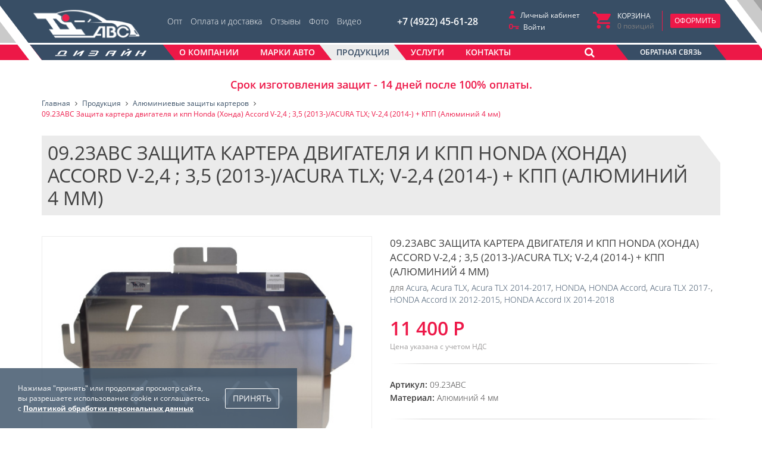

--- FILE ---
content_type: text/html; charset=UTF-8
request_url: https://abc33.ru/products/alyuminevaya-zashchita-kartera/zashchita_kartera_dvigatelya_i_kpp_honda_khonda_accord_v_2_4_3_5_2013_acura_tlx_v_2_4_2014_kpp_alyum/
body_size: 17408
content:
<!DOCTYPE html>
<html class="no-js" lang="ru">
	<head>
    <meta charset="UTF-8">
    <meta http-equiv="X-UA-Compatible" content="IE=edge,chrome=1">
  	<meta name="viewport" content="width=device-width, initial-scale=1, maximum-scale=1, user-scalable=0" />

  	<meta name="format-detection" content="telephone=no" />
  	<meta name="format-detection" content="address=no">
    <meta name="SKYPE_TOOLBAR" content="SKYPE_TOOLBAR_PARSER_COMPATIBLE" />
    <title>09.23ABC Защита картера двигателя и кпп Honda (Хонда) Accord V-2,4 ; 3,5 (2013-)/ACURA TLX; V-2,4 (2014-) + КПП (Алюминий 4 мм)</title>
    <meta name="robots" content="index, follow" />
    <meta name="keywords" content="09.23abc защита картера двигателя и кпп honda (хонда) accord v-2,4 ; 3,5 (2013-)/acura tlx; v-2,4 (2014-) + кпп (алюминий 4 мм)" />
    <meta name="description" content="09.23ABC Защита картера двигателя и кпп Honda (Хонда) Accord V-2,4 ; 3,5 (2013-)/ACURA TLX; V-2,4 (2014-) + КПП (Алюминий 4 мм) | купить от производителя - АВС-Дизайн" />
    
    <meta property="og:image" content="https://abc33.ru/local/templates/abc33_2020/icons/ogImage.jpg" />

    <!-- Favicon -->
  		<link rel="shortcut icon" type="image/x-icon" href="/local/templates/abc33_2020/icons/favicon.ico" />
    <link rel="apple-touch-icon" href="/local/templates/abc33_2020/icons/apple-touch-icon.png">
    <link href="https://fonts.googleapis.com/css?family=Open+Sans:300,400,600,700&amp;subset=cyrillic" rel="stylesheet">
		
		<script data-skip-moving="true">(function(w, d, n) {var cl = "bx-core";var ht = d.documentElement;var htc = ht ? ht.className : undefined;if (htc === undefined || htc.indexOf(cl) !== -1){return;}var ua = n.userAgent;if (/(iPad;)|(iPhone;)/i.test(ua)){cl += " bx-ios";}else if (/Windows/i.test(ua)){cl += ' bx-win';}else if (/Macintosh/i.test(ua)){cl += " bx-mac";}else if (/Linux/i.test(ua) && !/Android/i.test(ua)){cl += " bx-linux";}else if (/Android/i.test(ua)){cl += " bx-android";}cl += (/(ipad|iphone|android|mobile|touch)/i.test(ua) ? " bx-touch" : " bx-no-touch");cl += w.devicePixelRatio && w.devicePixelRatio >= 2? " bx-retina": " bx-no-retina";if (/AppleWebKit/.test(ua)){cl += " bx-chrome";}else if (/Opera/.test(ua)){cl += " bx-opera";}else if (/Firefox/.test(ua)){cl += " bx-firefox";}ht.className = htc ? htc + " " + cl : cl;})(window, document, navigator);</script>


<link href="/bitrix/js/ui/design-tokens/dist/ui.design-tokens.css?176837205826358" type="text/css"  rel="stylesheet" />
<link href="/bitrix/js/ui/fonts/opensans/ui.font.opensans.css?17400321312555" type="text/css"  rel="stylesheet" />
<link href="/bitrix/js/main/popup/dist/main.popup.bundle.css?176837213831694" type="text/css"  rel="stylesheet" />
<link href="/bitrix/cache/css/s1/abc33_2020/page_aee67a71189e1e1b92f731ab0f48375d/page_aee67a71189e1e1b92f731ab0f48375d_v1.css?176837236212521" type="text/css"  rel="stylesheet" />
<link href="/bitrix/cache/css/s1/abc33_2020/template_79a01fa2bfef9b95db21db30127da855/template_79a01fa2bfef9b95db21db30127da855_v1.css?1768372241160639" type="text/css"  data-template-style="true" rel="stylesheet" />

		<script data-skip-moving="true" src="https://yastatic.net/modernizr/2.7.1/modernizr.min.js"></script>
  		    <!--[if lt IE 9]>
      <script  data-skip-moving="true" src="/local/templates/abc33_2020/js/core/respond.min.js"></script>
    <![endif]--> 
            
    
    



<script type="extension/settings" data-extension="currency.currency-core">{"region":"ru"}</script>



                 
    
		<!-- Yandex.Metrika counter -->
		<script type="text/javascript" data-skip-moving="true">
		    (function (d, w, c) {
		        (w[c] = w[c] || []).push(function() {
		            try {
		                w.yaCounter45447129 = new Ya.Metrika({
		                    id:45447129,
		                    clickmap:true,
		                    trackLinks:true,
		                    accurateTrackBounce:true,
		                    webvisor:true
		                });
		            } catch(e) { }
		        });
		
		        var n = d.getElementsByTagName("script")[0],
		            s = d.createElement("script"),
		            f = function () { n.parentNode.insertBefore(s, n); };
		        s.type = "text/javascript";
		        s.async = true;
		        s.src = "https://mc.yandex.ru/metrika/watch.js";
		
		        if (w.opera == "[object Opera]") {
		            d.addEventListener("DOMContentLoaded", f, false);
		        } else { f(); }
		    })(document, window, "yandex_metrika_callbacks");
		</script>
		<noscript><div><img src="https://mc.yandex.ru/watch/45447129" style="position:absolute; left:-9999px;" alt="" /></div></noscript>
		<!-- /Yandex.Metrika counter -->
     
	</head>
	<body class="body">
		<div class="body__container">
			
		
		<div id="panel" class="body__bxPanel"></div>
		<header role="banner" class="body__header header">
			
			<div class="header__fix">
				
					<div class="header__mobile hidden-sm hidden-md hidden-lg">
						<div class="row">
							<div class="col-xs-6 hidden-sm hidden-md hidden-lg">
								<div class="header__mobileBlock">
									<button class="btn btn-default" onclick="$('.header__menuBlock').slideToggle().toggleClass('_active')">
										<i class="fa fa-bars" aria-hidden="true"></i>
									</button>
									<div class="header__mobileLogo">
						        <a href="/" class="header__logoLink">
						        	<img src="/local/templates/abc33_2020/images/logo.png" alt="LOGO" />						        </a> 
									</div>
								</div>
							</div>
							<div class="col-xs-6 col-sm-3 pull-right">
								<div class="header__basket">
									<div id="bx_basketFKauiI" class="nbBasketSmall"><!--'start_frame_cache_bx_basketFKauiI'-->
<div class="nbBasketSmall__row">
	<div class="nbBasketSmall__col ">
		<div class="nbBasketSmall__personal">
			<div class="nbBasketSmall__personalItem _personal">
				<a href="/personal/" class="nbBasketSmall__personalLink _personal">
					<span class="hidden-md hidden-lg">Кабинет</span>
					<span class="hidden-sm hidden-xs">Личный кабинет</span>
				</a>
			</div>
							<div class="nbBasketSmall__personalItem">
					<a href="/auth/?login=yes&backurl=%2Fproducts%2Falyuminevaya-zashchita-kartera%2Fzashchita_kartera_dvigatelya_i_kpp_honda_khonda_accord_v_2_4_3_5_2013_acura_tlx_v_2_4_2014_kpp_alyum%2F" class="nbBasketSmall__personalLink _login">Войти</a>
				</div>
					</div>
	</div>
	<div class="nbBasketSmall__col _basket">
		<div class="nbBasketSmall__basket">
			<a class="nbBasketSmall__basketData" href="/personal/cart/">
				<span class="nbBasketSmall__basketName hidden-xs">
					Корзина
				</span>
				<span class="nbBasketSmall__basketProducts">
					0<span class="hidden-xs"> позиций</span>				</span>
			</a>
			<div class="nbBasketSmall__basketAction">
				<a class="nbBasketSmall__basketBtn btn btn-danger btn-sm" href="/personal/cart/">
					Оформить
				</a>
			</div>
		</div>
	</div>
</div>
<!--'end_frame_cache_bx_basketFKauiI'--></div>
								</div>
							</div>
						</div>	
						<div class="header__menuBlock">
							<ul class="nbMenu _top"><li class="nbMenu__item">
			<a class="nbMenu__link " href="/o-kompanii/optovye-usloviya/">
				Опт			</a>
		</li><li class="nbMenu__item">
			<a class="nbMenu__link " href="/o-kompanii/oplata-i-dostavka/">
				Оплата и доставка			</a>
		</li><li class="nbMenu__item">
			<a class="nbMenu__link " href="/o-kompanii/otzyvy/">
				Отзывы			</a>
		</li><li class="nbMenu__item">
			<a class="nbMenu__link " href="/o-kompanii/fotogalereya/">
				Фото			</a>
		</li><li class="nbMenu__item">
			<a class="nbMenu__link " href="/o-kompanii/video/">
				Видео			</a>
		</li></ul>
	
								<nav class="mainMenu">
		<ul class="mainMenu__ul _lvl_1">
																<li class="mainMenu__item _parent _lvl_1 ">
						<a title="О компании" class="mainMenu__link _parent _lvl_1 " href="javascript:void(0)">
							<span>О компании</span>
						</a>
						<ul class="mainMenu__ul _lvl_2 ">
																								<li class="mainMenu__item _lvl_2 ">
						<a title="Вакансии" class="mainMenu__link _lvl_2 " href="/o-kompanii/vakansii/">
							<span>Вакансии</span>
						</a>
					</li>
																								<li class="mainMenu__item _lvl_2 ">
						<a title="Новости" class="mainMenu__link _lvl_2 " href="/news/">
							<span>Новости</span>
						</a>
					</li>
																								<li class="mainMenu__item _lvl_2 ">
						<a title="Гарантии" class="mainMenu__link _lvl_2 " href="/o-kompanii/garantiya/">
							<span>Гарантии</span>
						</a>
					</li>
																								<li class="mainMenu__item _lvl_2 ">
						<a title="Наши сертификаты" class="mainMenu__link _lvl_2 " href="/o-kompanii/nashi-sertifikaty/">
							<span>Наши сертификаты</span>
						</a>
					</li>
															</ul></li>									<li class="mainMenu__item _lvl_1 ">
						<a title="Марки авто" class="mainMenu__link _lvl_1 " href="/auto/">
							<span>Марки авто</span>
						</a>
					</li>
																								<li class="mainMenu__item _lvl_1 _hover">
						<a title="Продукция" class="mainMenu__link _lvl_1 _selected" href="/products/">
							<span>Продукция</span>
						</a>
					</li>
																								<li class="mainMenu__item _parent _lvl_1 ">
						<a title="Услуги" class="mainMenu__link _parent _lvl_1 " href="javascript:void(0)">
							<span>Услуги</span>
						</a>
						<ul class="mainMenu__ul _lvl_2 ">
																								<li class="mainMenu__item _lvl_2 ">
						<a title="Продажа автомобилей" class="mainMenu__link _lvl_2 " href="/uslugi/prodazha-avtomobiley/">
							<span>Продажа автомобилей</span>
						</a>
					</li>
																								<li class="mainMenu__item _lvl_2 ">
						<a title="Продажа запчастей" class="mainMenu__link _lvl_2 " href="/uslugi/prodazha-avtozapchastej/">
							<span>Продажа запчастей</span>
						</a>
					</li>
																								<li class="mainMenu__item _lvl_2 ">
						<a title=" Услуги СТО" class="mainMenu__link _lvl_2 " href="/uslugi/uslugi-sto/">
							<span> Услуги СТО</span>
						</a>
					</li>
																								<li class="mainMenu__item _lvl_2 ">
						<a title="Покрытие Raptor" class="mainMenu__link _lvl_2 " href="/uslugi/pokrytie-raptor/">
							<span>Покрытие Raptor</span>
						</a>
					</li>
																								<li class="mainMenu__item _lvl_2 ">
						<a title="Инжиниринг" class="mainMenu__link _lvl_2 " href="/uslugi/inzhiniring/">
							<span>Инжиниринг</span>
						</a>
					</li>
																								<li class="mainMenu__item _lvl_2 ">
						<a title="Металлообработка" class="mainMenu__link _lvl_2 " href="/uslugi/metalloobrabotka/">
							<span>Металлообработка</span>
						</a>
					</li>
															</ul></li>									<li class="mainMenu__item _lvl_1 ">
						<a title="Контакты" class="mainMenu__link _lvl_1 " href="/kontakty/">
							<span>Контакты</span>
						</a>
					</li>
																</ul>
	</nav>
		
						</div>
					</div>
				
				<div class="container">
					<div class="header__content hidden-xs">
						
						<div class="header__contentMain">
							<div class="row">
								<div class="col-xs-3 header__col _18">
					        <a href="/" class="header__logoLink">
					        		<img src="/local/templates/abc33_2020/images/logo_1.png" alt="abc33.ru" />
					        </a> 
								</div>
								<div class="col-xs-3 header__col _33">
									<ul class="nbMenu _top"><li class="nbMenu__item">
			<a class="nbMenu__link " href="/o-kompanii/optovye-usloviya/">
				Опт			</a>
		</li><li class="nbMenu__item">
			<a class="nbMenu__link " href="/o-kompanii/oplata-i-dostavka/">
				Оплата и доставка			</a>
		</li><li class="nbMenu__item">
			<a class="nbMenu__link " href="/o-kompanii/otzyvy/">
				Отзывы			</a>
		</li><li class="nbMenu__item">
			<a class="nbMenu__link " href="/o-kompanii/fotogalereya/">
				Фото			</a>
		</li><li class="nbMenu__item">
			<a class="nbMenu__link " href="/o-kompanii/video/">
				Видео			</a>
		</li></ul>
	
								</div>
								<div class="col-xs-3 header__col _16 _phone">
									<div class="header__phone">
										+7 (4922) 45-61-28									</div>
								</div>
								<div class="col-xs-3 header__col _33 _basket">
									<div id="bx_basketT0kNhm" class="nbBasketSmall"><!--'start_frame_cache_bx_basketT0kNhm'-->
<div class="nbBasketSmall__row">
	<div class="nbBasketSmall__col ">
		<div class="nbBasketSmall__personal">
			<div class="nbBasketSmall__personalItem _personal">
				<a href="/personal/" class="nbBasketSmall__personalLink _personal">
					<span class="hidden-md hidden-lg">Кабинет</span>
					<span class="hidden-sm hidden-xs">Личный кабинет</span>
				</a>
			</div>
							<div class="nbBasketSmall__personalItem">
					<a href="/auth/?login=yes&backurl=%2Fproducts%2Falyuminevaya-zashchita-kartera%2Fzashchita_kartera_dvigatelya_i_kpp_honda_khonda_accord_v_2_4_3_5_2013_acura_tlx_v_2_4_2014_kpp_alyum%2F" class="nbBasketSmall__personalLink _login">Войти</a>
				</div>
					</div>
	</div>
	<div class="nbBasketSmall__col _basket">
		<div class="nbBasketSmall__basket">
			<a class="nbBasketSmall__basketData" href="/personal/cart/">
				<span class="nbBasketSmall__basketName hidden-xs">
					Корзина
				</span>
				<span class="nbBasketSmall__basketProducts">
					0<span class="hidden-xs"> позиций</span>				</span>
			</a>
			<div class="nbBasketSmall__basketAction">
				<a class="nbBasketSmall__basketBtn btn btn-danger btn-sm" href="/personal/cart/">
					Оформить
				</a>
			</div>
		</div>
	</div>
</div>
<!--'end_frame_cache_bx_basketT0kNhm'--></div>
								</div>
							</div>
						</div>
				
						<div class="header__contentSec">
							<div class="row">
								<div class="col-xs-3 header__col _22">
					        <a href="/" class="header__logoLink _2">
					        		<img src="/local/templates/abc33_2020/images/logo_2.png" alt="abc33.ru" />
					        </a> 
								</div>
								<div class="col-xs-7 header__col _61_3">
									<div class="header__mainMenu">
											<nav class="mainMenu">
		<ul class="mainMenu__ul _lvl_1">
																<li class="mainMenu__item _parent _lvl_1 ">
						<a title="О компании" class="mainMenu__link _parent _lvl_1 " href="javascript:void(0)">
							<span>О компании</span>
						</a>
						<ul class="mainMenu__ul _lvl_2 ">
																								<li class="mainMenu__item _lvl_2 ">
						<a title="Вакансии" class="mainMenu__link _lvl_2 " href="/o-kompanii/vakansii/">
							<span>Вакансии</span>
						</a>
					</li>
																								<li class="mainMenu__item _lvl_2 ">
						<a title="Новости" class="mainMenu__link _lvl_2 " href="/news/">
							<span>Новости</span>
						</a>
					</li>
																								<li class="mainMenu__item _lvl_2 ">
						<a title="Гарантии" class="mainMenu__link _lvl_2 " href="/o-kompanii/garantiya/">
							<span>Гарантии</span>
						</a>
					</li>
																								<li class="mainMenu__item _lvl_2 ">
						<a title="Наши сертификаты" class="mainMenu__link _lvl_2 " href="/o-kompanii/nashi-sertifikaty/">
							<span>Наши сертификаты</span>
						</a>
					</li>
															</ul></li>									<li class="mainMenu__item _lvl_1 ">
						<a title="Марки авто" class="mainMenu__link _lvl_1 " href="/auto/">
							<span>Марки авто</span>
						</a>
					</li>
																								<li class="mainMenu__item _lvl_1 _hover">
						<a title="Продукция" class="mainMenu__link _lvl_1 _selected" href="/products/">
							<span>Продукция</span>
						</a>
					</li>
																								<li class="mainMenu__item _parent _lvl_1 ">
						<a title="Услуги" class="mainMenu__link _parent _lvl_1 " href="javascript:void(0)">
							<span>Услуги</span>
						</a>
						<ul class="mainMenu__ul _lvl_2 ">
																								<li class="mainMenu__item _lvl_2 ">
						<a title="Продажа автомобилей" class="mainMenu__link _lvl_2 " href="/uslugi/prodazha-avtomobiley/">
							<span>Продажа автомобилей</span>
						</a>
					</li>
																								<li class="mainMenu__item _lvl_2 ">
						<a title="Продажа запчастей" class="mainMenu__link _lvl_2 " href="/uslugi/prodazha-avtozapchastej/">
							<span>Продажа запчастей</span>
						</a>
					</li>
																								<li class="mainMenu__item _lvl_2 ">
						<a title=" Услуги СТО" class="mainMenu__link _lvl_2 " href="/uslugi/uslugi-sto/">
							<span> Услуги СТО</span>
						</a>
					</li>
																								<li class="mainMenu__item _lvl_2 ">
						<a title="Покрытие Raptor" class="mainMenu__link _lvl_2 " href="/uslugi/pokrytie-raptor/">
							<span>Покрытие Raptor</span>
						</a>
					</li>
																								<li class="mainMenu__item _lvl_2 ">
						<a title="Инжиниринг" class="mainMenu__link _lvl_2 " href="/uslugi/inzhiniring/">
							<span>Инжиниринг</span>
						</a>
					</li>
																								<li class="mainMenu__item _lvl_2 ">
						<a title="Металлообработка" class="mainMenu__link _lvl_2 " href="/uslugi/metalloobrabotka/">
							<span>Металлообработка</span>
						</a>
					</li>
															</ul></li>									<li class="mainMenu__item _lvl_1 ">
						<a title="Контакты" class="mainMenu__link _lvl_1 " href="/kontakty/">
							<span>Контакты</span>
						</a>
					</li>
																</ul>
	</nav>
	
										<div class="nbSearchForm">
	<form class="nbSearchForm__form" action="/search/">
		<div class="nbSearchForm__shows">
			<button onclick="$('.nbSearchForm').toggleClass('_active'); $('.nbSearchForm__input').focus();" class="nbSearchForm__showBtn _open btn btn-default" name="s" type="button"><i class="fa fa-search" aria-hidden="true"></i></button>
      <button onclick="$('.nbSearchForm').toggleClass('_active')" class="nbSearchForm__showBtn _close btn btn-default" name="s" type="button" ><i class="fa fa-times" aria-hidden="true"></i></button>
		</div>
		<div class="nbSearchForm__block">
			<div class="nbSearchForm__group">
	      <input type="text" name="q" value="" class="form-control nbSearchForm__input" placeholder="Введите запрос">
	    </div>
		</div>
		<div class="clearfix"></div>
	</form>
</div>									</div>
								</div>
								<div class="col-xs-2">
									<button type="button" class="header__feedback" data-toggle="modal" data-target="#myFeedBack"><span>Обратная связь</span></button>								
								</div>
							</div>									
						</div>
				
			
						
					</div>
					
				
					
					
				</div>

				
				<div class="container">
									</div>
			</div>
			
			
			
					</header>
		<section role="main" class="body__page page ">
			<div class="container">
									
					
<div class="text-center" style="color: #ed1848; font-weight: bold; margin-top: -10px; padding-bottom: 10px;">

        <b style="font-size: 18px;">
Срок изготовления защит - 14 дней после 100% оплаты.</b>		
</div>


										
					<div class="nbBreadcrumb">
			<div class="nbBreadcrumb__item" id="nbBreadcrumb_0" itemscope="" itemtype="http://data-vocabulary.org/Breadcrumb" itemref="nbBreadcrumb_1">
				<a class="nbBreadcrumb__link" href="/" title="Главная" itemprop="url"><span class="nbBreadcrumb__name" itemprop="title">Главная</span></a>
			</div>
			<div class="nbBreadcrumb__item" id="nbBreadcrumb_1" itemscope="" itemtype="http://data-vocabulary.org/Breadcrumb" itemprop="child" itemref="nbBreadcrumb_2">
				<a class="nbBreadcrumb__link" href="/products/" title="Продукция " itemprop="url"><span class="nbBreadcrumb__name" itemprop="title">Продукция </span></a>
			</div>
			<div class="nbBreadcrumb__item" id="nbBreadcrumb_2" itemscope="" itemtype="http://data-vocabulary.org/Breadcrumb" itemprop="child">
				<a class="nbBreadcrumb__link" href="/products/alyuminevaya-zashchita-kartera/" title="Алюминиевые защиты картеров" itemprop="url"><span class="nbBreadcrumb__name" itemprop="title">Алюминиевые защиты картеров</span></a>
			</div>
			<div class="nbBreadcrumb__item _noLink">
				<span class="nbBreadcrumb__name">09.23ABC Защита картера двигателя и кпп Honda (Хонда) Accord V-2,4 ; 3,5 (2013-)/ACURA TLX; V-2,4 (2014-) + КПП (Алюминий 4 мм)</span>
			</div><div style="clear:both"></div></div>				  <h1 class='page__h1 _'>09.23ABC Защита картера двигателя и кпп Honda (Хонда) Accord V-2,4 ; 3,5 (2013-)/ACURA TLX; V-2,4 (2014-) + КПП (Алюминий 4 мм)</h1>				  <div class="clearfix"></div>
				


<div class="nbCatalogElement" id="bx_117848907_9297">
	<div class="nbCatalogElement__main">
		

	<div class="row">
		<div class="col-sm-6">
			
						<div class="nbElementSlider">


				<div class="nbElementSlider__pagerContainer ">
					<div class="nbElementSlider__pager _hasNav">
			      			      	<a rel='detailImg' class="nbElementSlider__pagerItem active fancybox" style="background-image: url(/upload/resize_cache/iblock/d23/450_1000_1619711fa078991f0a23d032687646b21/09_23abc_zashchita_kartera_dvigatelya_i_kpp_honda_khonda_accord_v_2_4_3_5_2013_acura_tlx_v_2_4_2014_.jpeg);" data-slide-index="0" href="/upload/iblock/d23/09_23abc_zashchita_kartera_dvigatelya_i_kpp_honda_khonda_accord_v_2_4_3_5_2013_acura_tlx_v_2_4_2014_.jpeg" >09.23ABC Защита картера двигателя и кпп Honda (Хонда) Accord V-2,4 ; 3,5 (2013-)/ACURA TLX; V-2,4 (2014-) + КПП (Алюминий 4 мм)</a>       
			      			      	<a rel='detailImg' class="nbElementSlider__pagerItem  fancybox" style="background-image: url(/upload/resize_cache/iblock/00e/450_1000_1619711fa078991f0a23d032687646b21/2.jpeg);" data-slide-index="1" href="/upload/iblock/00e/2.jpeg" >09.23ABC Защита картера двигателя и кпп Honda (Хонда) Accord V-2,4 ; 3,5 (2013-)/ACURA TLX; V-2,4 (2014-) + КПП (Алюминий 4 мм)</a>       
			       
					</div>	
				</div>

									<div class="nbElementSlider__slider">
						<div class="nbElementSlider__items">
														<div class="nbElementSlider__item _selected" onclick="nbElementSlider.goToSlide(0)">
								<a href='javascript:void(0)' rel="nbElementSlider" class="nbElementSlider__link" style="background-image: url(/upload/resize_cache/iblock/d23/450_1000_1619711fa078991f0a23d032687646b21/09_23abc_zashchita_kartera_dvigatelya_i_kpp_honda_khonda_accord_v_2_4_3_5_2013_acura_tlx_v_2_4_2014_.jpeg)"></a> 
							</div>
														<div class="nbElementSlider__item " onclick="nbElementSlider.goToSlide(1)">
								<a href='javascript:void(0)' rel="nbElementSlider" class="nbElementSlider__link" style="background-image: url(/upload/resize_cache/iblock/00e/450_1000_1619711fa078991f0a23d032687646b21/2.jpeg)"></a> 
							</div>
													</div>
					</div>
								
			</div>
			
						
		</div>
		<div class="col-sm-6 nbCatalogElement__mainContent ">

									<div class="nbCatalogElement__name">09.23ABC Защита картера двигателя и кпп Honda (Хонда) Accord V-2,4 ; 3,5 (2013-)/ACURA TLX; V-2,4 (2014-) + КПП (Алюминий 4 мм)</div>
					
				
									<div class="nbCatalogElement__for">
												для <a href="/auto/acura/" class="nbCatalogElement__forAuto">Acura</a>, <a href="/auto/acura/tlx/" class="nbCatalogElement__forAuto">Acura TLX</a>, <a href="/auto/acura/tlx/2014/" class="nbCatalogElement__forAuto">Acura TLX 2014-2017</a>, <a href="/auto/honda/" class="nbCatalogElement__forAuto">HONDA</a>, <a href="/auto/honda/accord/" class="nbCatalogElement__forAuto">HONDA Accord</a>, <a href="/auto/acura/tlx/2017/" class="nbCatalogElement__forAuto">Acura TLX 2017-</a>, <a href="/auto/honda/accord/ix-2012-2015/" class="nbCatalogElement__forAuto">HONDA Accord IX 2012-2015</a>, <a href="/auto/honda/accord/ix-2014-2018/" class="nbCatalogElement__forAuto">HONDA Accord IX 2014-2018</a>					</div>
								
									<div class="nbCatalogElement__price">
						<div class="nbCatalogElement__priceCurrent" id="bx_117848907_9297_price">
							11 400 Р						</div>	
						<div class="elementPriceOld" id="bx_117848907_9297_old_price" style="display: none">
													</div>
						<div class="elementPriceEconomy" id="bx_117848907_9297_price_discount" style="display: none">
													</div>
													<div class="nbCatalogElement__priceDesc">Цена указана с учетом НДС</div>
											</div>	
								<div class="nbCatalogElement__props">
									
				
																							<div class="nbCatalogElement__prop _CML2_ARTICLE">
								<span class="nbCatalogElement__propName">
									Артикул:
								</span>
								<span class="nbCatalogElement__propValue">
									09.23ABC								</span>
							</div>
																								<div class="nbCatalogElement__prop _MATERIAL">
								<span class="nbCatalogElement__propName">
									Материал:
								</span>
								<span class="nbCatalogElement__propValue">
									Алюминий 4 мм								</span>
							</div>
																											
										
				</div>

				
				<div class="nbCatalogElement__actions">
					
					<div class="row">
							<div class="col-sm-offset-6 col-sm-6">
								<div class="row">
									<div class="col-sm-6">
																			</div>
									<div class="col-sm-6">
										<a class="nbCatalogElement__dopLinks" target="_blank" href="/o-kompanii/nashi-sertifikaty/">Наши сертификаты</a>
									</div>
								</div>
							</div>
					</div>		
					
					
									<div class="row">	
						<div class="col-xs-12 col-sm-2 col-sm-offset-6">
															<div class="nbCatalogElement__quantity">
									<a class="nbCatalogElement__quantityItem _minus" href="javascript:void(0)" id="bx_117848907_9297_quant_down" rel="nofollow">-</a>
									<input class="nbCatalogElement__quantityItem _input form-control" type="text" id="bx_117848907_9297_quantity" value="1">
									<a class="nbCatalogElement__quantityItem _plus" href="javascript:void(0)" id="bx_117848907_9297_quant_up" rel="nofollow">+</a>
									<span class="nbCatalogElement__quantityItem _measure" id="bx_117848907_9297_quant_measure">шт</span>
								</div>
													</div>
						<div class="col-xs-12  col-sm-4">
							<div class="elementAddToBasketBlock" id="bx_117848907_9297_basket_actions" style="display: ;">
																	<a class="nbCatalogElement__actionLink" href="javascript:void(0);" id="bx_117848907_9297_buy_link">добавить в корзину</a>
																							</div>
						</div>
					</div>
		
					<div class="elementNotAvailableBlock" id="bx_117848907_9297_not_avail" style="display: none;">
						нет на складе					</div>
					
										
					
				</div>

				
		</div>
	</div>
	</div> 



<div>

  <!-- Nav tabs -->
  <ul class="nbCatalogElement__tabs" role="tablist">
  	  	
  		    <li role="presentation" class="nbCatalogElement__tabsItem active">
	    	<a class="nbCatalogElement__tabsLink" href="#text" aria-controls="text" role="tab" data-toggle="tab">
	    		<i class="nbCatalogElement__tabsLinkIco fa fa-file-text-o" aria-hidden="true"></i>
	    		<span class="nbCatalogElement__tabsLinkText">Описание</span>
	    	</a>
	    </li>
  	  	
  		    <li role="presentation" class="nbCatalogElement__tabsItem ">
	    	<a class="nbCatalogElement__tabsLink " href="#props" aria-controls="props" role="tab" data-toggle="tab">
	    		<i class="nbCatalogElement__tabsLinkIco fa fa-cogs" aria-hidden="true"></i>
	    		<span class="nbCatalogElement__tabsLinkText">Спецификация</span>
	    	</a>
	    </li>
        
        
    	    <li role="presentation" class="nbCatalogElement__tabsItem ">
	    	<a class="nbCatalogElement__tabsLink" href="#docs" aria-controls="docs" role="tab" data-toggle="tab">
	    		<i class="nbCatalogElement__tabsLinkIco fa fa-file-o" aria-hidden="true"></i>
	    		<span class="nbCatalogElement__tabsLinkText">Инструкция</span>
	    	</a>
	    </li>
        <li class="clearfix"></li>
  </ul>

  <!-- Tab panes -->
  <div class="tab-content nbCatalogElement__tabsContent">
  	  	
  		    <div role="tabpanel" class="tab-pane active nbCatalogElement__tabContent" id="text">
	    	<p>Защита картера двигателя и кпп Honda &#40;Хонда&#41; Accord V-2,4 ; 3,5 &#40;2013-&#41;/ACURA TLX; V-2,4 &#40;2014-&#41; &#43; КПП &#40;Алюминий 4 мм&#41;&#40; Хонда Аккорд 9 \&#41;</p>	    </div>
        
    	    <div role="tabpanel" class="tab-pane  nbCatalogElement__tabContent" id="props">
	      					<div class="nbCatalogElement__propDetail">
						<span class="nbCatalogElement__propDetailName">
							Объем:						</span>
						<span class="nbCatalogElement__propDetailValue">
							0.07 м3 
						</span>
					</div>
	      					<div class="nbCatalogElement__propDetail">
						<span class="nbCatalogElement__propDetailName">
							Длина:						</span>
						<span class="nbCatalogElement__propDetailValue">
							87 см 
						</span>
					</div>
	      					<div class="nbCatalogElement__propDetail">
						<span class="nbCatalogElement__propDetailName">
							Ширина:						</span>
						<span class="nbCatalogElement__propDetailValue">
							95 см 
						</span>
					</div>
	      					<div class="nbCatalogElement__propDetail">
						<span class="nbCatalogElement__propDetailName">
							Высота:						</span>
						<span class="nbCatalogElement__propDetailValue">
							8 см 
						</span>
					</div>
	      					<div class="nbCatalogElement__propDetail">
						<span class="nbCatalogElement__propDetailName">
							Вес:						</span>
						<span class="nbCatalogElement__propDetailValue">
							8 кг 
						</span>
					</div>
	      					<div class="nbCatalogElement__propDetail">
						<span class="nbCatalogElement__propDetailName">
							В комплекте:						</span>
						<span class="nbCatalogElement__propDetailValue">
							защита, инструкция по установке, комплект крепежа. 
						</span>
					</div>
	      					<div class="nbCatalogElement__propDetail">
						<span class="nbCatalogElement__propDetailName">
							Комментарий:						</span>
						<span class="nbCatalogElement__propDetailValue">
							нет отверстия для слива масла.  
						</span>
					</div>
	      	    </div>
        
    		
    	    <div role="tabpanel" class="tab-pane  nbCatalogElement__tabContent" id="docs">
	    	<div class="nbCatalogElement__docs">
		    			    		<div class="nbCatalogElement__docsItem">
		    			<a class="btn btn-primary btn-lg" title="Скачать инструкцию по установке" target="_blank" href="/upload/iblock/ba6/09.23ABC_Honda-Accord_Acura-TLX.pdf">Скачать инструкцию по установке</a>
		    		</div>
									</div>
	    	
	    	
	    </div>
      </div>

</div>

		<h2 class="nbRelated__h2">Cопутствующие товары</h2>
		
<div class="nbRelated">
	<div class="row nbRelated__row">
					<div class="col-md-3 col-sm-6 nbRelated__item">
				<div id="bx_3966226736_9105">
										<a style="background-image: url(/upload/resize_cache/iblock/c3a/400_400_1619711fa078991f0a23d032687646b21/09_21k_zashchita_kartera_dvigatelya_i_kpp_honda_khonda_cr_v_v_2_0_2012_2014_v_2_4_2012_2014_kompozit.JPG)" href="/products/kompozitnaya-zashchita-kartera/zashchita_kartera_dvigatelya_i_kpp_honda_khonda_cr_v_v_2_0_2012_2014_v_2_4_2012_2014_kompozit_6_mm/" class="nbRelated__itemImg"  title="09.21k Защита картера двигателя и кпп Honda (Хонда) CR-V; V-2,0 (2012-2014-), V-2,4 (2012-2014) (Композит 6 мм)">
						09.21k Защита картера двигателя и кпп Honda (Хонда) CR-V; V-2,0 (2012-2014-), V-2,4 (2012-2014) (Композит 6 мм)					</a>
		
		
					<a class="nbRelated__itemName" href="/products/kompozitnaya-zashchita-kartera/zashchita_kartera_dvigatelya_i_kpp_honda_khonda_cr_v_v_2_0_2012_2014_v_2_4_2012_2014_kompozit_6_mm/" title="09.21k Защита картера двигателя и кпп Honda (Хонда) CR-V; V-2,0 (2012-2014-), V-2,4 (2012-2014) (Композит 6 мм)">
						09.21k Защита картера двигателя и кпп Honda (Хонда) CR-V; V-2,0 (2012-2014-), V-2,4 (2012-2014) (Композит 6 мм)					</a>
								
											<div class="nbRelated__itemFor">
														для <a href="/auto/honda/" class="nbRelated__item__forAuto">HONDA</a>, <a href="/auto/honda/cr-v/" class="nbRelated__item__forAuto">HONDA CR-V</a>, <a href="/auto/honda/cr-v/iv-2012-2015/" class="nbRelated__item__forAuto">HONDA CR-V IV 2012-2015</a>, <a href="/auto/honda/cr-v/iv-2014-2018/" class="nbRelated__item__forAuto">HONDA CR-V IV 2014-2018</a>						</div>
														
					<div class="nbRelated__itemProps">
													<div class="nbRelated__itemProp">
								<span class="nbRelated__itemPropName">
									Артикул: 
								</span>
								<span class="nbRelated__itemPropValue">
									09.21k								</span>
							</div>
											</div>
					
					<div class="nbRelated__itemPrice itemPrice">
											</div>
					
					<div class="nbRelated__itemBtnContainer">
						<a href="/products/kompozitnaya-zashchita-kartera/zashchita_kartera_dvigatelya_i_kpp_honda_khonda_cr_v_v_2_0_2012_2014_v_2_4_2012_2014_kompozit_6_mm/" class="nbRelated__itemBtn btn btn-danger">
							Подробнее
						</a>
					</div>

				</div>
			</div>
			
			<div class="nbRelated__separator _1"></div>					<div class="col-md-3 col-sm-6 nbRelated__item">
				<div id="bx_3966226736_9052">
										<a style="background-image: url(/upload/resize_cache/iblock/34e/400_400_1619711fa078991f0a23d032687646b21/09_26abc_zashchita_kartera_dvigatelya_i_kpp_acura_rdx_v_3_5_2014_alyuminiy_4_mm.jpeg)" href="/products/alyuminevaya-zashchita-kartera/zashchita_kartera_dvigatelya_i_kpp_acura_rdx_v_3_5_2014_alyuminiy_4_mm/" class="nbRelated__itemImg"  title="09.26ABC Защита картера двигателя и кпп ACURA RDX II V-3,5 (2013-2018) (Алюминий 4 мм)">
						09.26ABC Защита картера двигателя и кпп ACURA RDX II V-3,5 (2013-2018) (Алюминий 4 мм)					</a>
		
		
					<a class="nbRelated__itemName" href="/products/alyuminevaya-zashchita-kartera/zashchita_kartera_dvigatelya_i_kpp_acura_rdx_v_3_5_2014_alyuminiy_4_mm/" title="09.26ABC Защита картера двигателя и кпп ACURA RDX II V-3,5 (2013-2018) (Алюминий 4 мм)">
						09.26ABC Защита картера двигателя и кпп ACURA RDX II V-3,5 (2013-2018) (Алюминий 4 мм)					</a>
								
											<div class="nbRelated__itemFor">
														для <a href="/auto/acura/" class="nbRelated__item__forAuto">Acura</a>, <a href="/auto/acura/rdx/" class="nbRelated__item__forAuto">Acura RDX</a>, <a href="/auto/acura/rdx/ii-2012/" class="nbRelated__item__forAuto">Acura RDX II 2012-</a>						</div>
														
					<div class="nbRelated__itemProps">
													<div class="nbRelated__itemProp">
								<span class="nbRelated__itemPropName">
									Артикул: 
								</span>
								<span class="nbRelated__itemPropValue">
									09.26ABC								</span>
							</div>
											</div>
					
					<div class="nbRelated__itemPrice itemPrice">
											</div>
					
					<div class="nbRelated__itemBtnContainer">
						<a href="/products/alyuminevaya-zashchita-kartera/zashchita_kartera_dvigatelya_i_kpp_acura_rdx_v_3_5_2014_alyuminiy_4_mm/" class="nbRelated__itemBtn btn btn-danger">
							Подробнее
						</a>
					</div>

				</div>
			</div>
			
			<div class="nbRelated__separator _2"></div>					<div class="col-md-3 col-sm-6 nbRelated__item">
				<div id="bx_3966226736_8999">
										<a style="background-image: url(/upload/resize_cache/iblock/fa8/400_400_1619711fa078991f0a23d032687646b21/fa89e0b667424aa24961958fbed605db.jpeg)" href="/products/alyuminevaya-zashchita-kartera/zashchita_dnishcha_honda_accord_v_2_4_3_5_2013_iz_5_chastey_alyuminiy_4_mm/" class="nbRelated__itemImg"  title="09.22ABC Защита днища Honda Accord V-2,4 ; 3,5 (2013-)из 5 частей (Алюминий 4 мм)">
						09.22ABC Защита днища Honda Accord V-2,4 ; 3,5 (2013-)из 5 частей (Алюминий 4 мм)					</a>
		
		
					<a class="nbRelated__itemName" href="/products/alyuminevaya-zashchita-kartera/zashchita_dnishcha_honda_accord_v_2_4_3_5_2013_iz_5_chastey_alyuminiy_4_mm/" title="09.22ABC Защита днища Honda Accord V-2,4 ; 3,5 (2013-)из 5 частей (Алюминий 4 мм)">
						09.22ABC Защита днища Honda Accord V-2,4 ; 3,5 (2013-)из 5 частей (Алюминий 4 мм)					</a>
								
											<div class="nbRelated__itemFor">
														для <a href="/auto/honda/" class="nbRelated__item__forAuto">HONDA</a>, <a href="/auto/honda/accord/" class="nbRelated__item__forAuto">HONDA Accord</a>, <a href="/auto/honda/accord/ix-2012-2015/" class="nbRelated__item__forAuto">HONDA Accord IX 2012-2015</a>, <a href="/auto/honda/accord/ix-2014-2018/" class="nbRelated__item__forAuto">HONDA Accord IX 2014-2018</a>						</div>
														
					<div class="nbRelated__itemProps">
													<div class="nbRelated__itemProp">
								<span class="nbRelated__itemPropName">
									Артикул: 
								</span>
								<span class="nbRelated__itemPropValue">
									09.22ABC								</span>
							</div>
											</div>
					
					<div class="nbRelated__itemPrice itemPrice">
											</div>
					
					<div class="nbRelated__itemBtnContainer">
						<a href="/products/alyuminevaya-zashchita-kartera/zashchita_dnishcha_honda_accord_v_2_4_3_5_2013_iz_5_chastey_alyuminiy_4_mm/" class="nbRelated__itemBtn btn btn-danger">
							Подробнее
						</a>
					</div>

				</div>
			</div>
			
			<div class="nbRelated__separator _3"></div>					<div class="col-md-3 col-sm-6 nbRelated__item">
				<div id="bx_3966226736_8993">
										<a style="background-image: url(/upload/resize_cache/iblock/229/400_400_1619711fa078991f0a23d032687646b21/09_28abc_zashchita_dnishcha_acura_rdx_v_3_5_2014_3_chasti_alyuminiy_4_mm.jpeg)" href="/products/alyuminevaya-zashchita-kartera/zashchita_dnishcha_acura_rdx_v_3_5_2014_3_chasti_alyuminiy_4_mm/" class="nbRelated__itemImg"  title="09.28ABC Защита днища ACURA RDX II V-3,5 (2013-2018) 3 части (Алюминий 4 мм)">
						09.28ABC Защита днища ACURA RDX II V-3,5 (2013-2018) 3 части (Алюминий 4 мм)					</a>
		
		
					<a class="nbRelated__itemName" href="/products/alyuminevaya-zashchita-kartera/zashchita_dnishcha_acura_rdx_v_3_5_2014_3_chasti_alyuminiy_4_mm/" title="09.28ABC Защита днища ACURA RDX II V-3,5 (2013-2018) 3 части (Алюминий 4 мм)">
						09.28ABC Защита днища ACURA RDX II V-3,5 (2013-2018) 3 части (Алюминий 4 мм)					</a>
								
											<div class="nbRelated__itemFor">
														для <a href="/auto/acura/" class="nbRelated__item__forAuto">Acura</a>, <a href="/auto/acura/rdx/" class="nbRelated__item__forAuto">Acura RDX</a>, <a href="/auto/acura/rdx/ii-2012/" class="nbRelated__item__forAuto">Acura RDX II 2012-</a>						</div>
														
					<div class="nbRelated__itemProps">
													<div class="nbRelated__itemProp">
								<span class="nbRelated__itemPropName">
									Артикул: 
								</span>
								<span class="nbRelated__itemPropValue">
									09.28ABC								</span>
							</div>
											</div>
					
					<div class="nbRelated__itemPrice itemPrice">
											</div>
					
					<div class="nbRelated__itemBtnContainer">
						<a href="/products/alyuminevaya-zashchita-kartera/zashchita_dnishcha_acura_rdx_v_3_5_2014_3_chasti_alyuminiy_4_mm/" class="nbRelated__itemBtn btn btn-danger">
							Подробнее
						</a>
					</div>

				</div>
			</div>
			
						</div>
	
					
</div>




</div>




	


	

			</div> 
			
					</section>
		
		<div class="body__preFooter">
		</div>
		
		
    <footer role="contentinfo" class="body__footer">
    	<div class="footer">
    	<div class="footer__main">
    		<div class="container">
    			<div class="row">
    				<div class="col-sm-4">
			        <a href="/" class="footer__logo">
			        	<img src="/local/templates/abc33_2020/images/logo.png" alt="LOGO" />			        </a>  
			        <div class="footer__info">
			        	<div class="footer__infoItem _address">
			        		г. Владимир, мкр. Оргтруд, ул. Октябрьская, д. 26			        	</div>
			        	<div class="footer__infoItem _phone">
			        		+7 (4922) 45-61-28			        	</div>
			        	<div class="footer__infoItem _email">
			        		E-mail: <a href="mailto:sales@abc33.ru">sales@abc33.ru</a>&nbsp;			        	</div>
			        </div>
							<div class="footer__socSet">
  <ul class="socMenu">
            <li class="socMenu__item">
          <a class="socMenu__link _vkontakte" target="_blank" title="Мы в ВКонтакте" href="https://vk.com/club58491798">
            Мы в ВКонтакте          </a>
        </li>
      </ul>
<ul class="socMenu">
	<li class="socMenu__item">
		<a class="socMenu__link _search" title="Поиск" href="/search/">Поиск</a>
	</li>
</ul>

							</div>
    				</div>
    				<div class="col-xs-8">
    					<div class="row hidden-xs">
    						<div class="col-xs-4">
<ul class="nbMenu _footer_1"><li class="nbMenu__item">
			<a class="nbMenu__link " href="/o-kompanii/">
				О компании			</a>
		</li><li class="nbMenu__item">
			<a class="nbMenu__link " href="/o-kompanii/oplata-i-dostavka/">
				Оплата и доставка			</a>
		</li><li class="nbMenu__item">
			<a class="nbMenu__link " href="/o-kompanii/optovye-usloviya/">
				Оптовые условия			</a>
		</li><li class="nbMenu__item">
			<a class="nbMenu__link " href="/o-kompanii/otzyvy/">
				Отзывы			</a>
		</li><li class="nbMenu__item">
			<a class="nbMenu__link " href="/o-kompanii/garantiya/">
				Гарантия			</a>
		</li><li class="nbMenu__item">
			<a class="nbMenu__link " href="/news/">
				Новости			</a>
		</li><li class="nbMenu__item">
			<a class="nbMenu__link " href="/o-kompanii/vakansii/">
				Вакансии			</a>
		</li><li class="nbMenu__item">
			<a class="nbMenu__link " href="/kontakty/">
				Контакты			</a>
		</li></ul>
    						</div>
    						<div class="col-xs-4">
<ul class="nbMenu _footer_2"><li class="nbMenu__item">
			<a class="nbMenu__link " href="/products/">
				ПРОДУКЦИЯ			</a>
		</li><li class="nbMenu__item">
			<a class="nbMenu__link " href="/products/kompozitnaya-zashchita-kartera/">
				Композитные защиты			</a>
		</li><li class="nbMenu__item">
			<a class="nbMenu__link _active" href="/products/alyuminevaya-zashchita-kartera/">
				Алюминиевые защиты			</a>
		</li><li class="nbMenu__item">
			<a class="nbMenu__link " href="/products/zashchity-rulevykh-tyag/">
				Защиты рулевых тяг			</a>
		</li><li class="nbMenu__item">
			<a class="nbMenu__link " href="/products/kryshki-kuzova-pikapa/">
				Кунги и крышки			</a>
		</li><li class="nbMenu__item">
			<a class="nbMenu__link " href="/products/tyuning-vnedorozhnikov/">
				Тюнинг			</a>
		</li><li class="nbMenu__item">
			<a class="nbMenu__link " href="/products/bampery/">
				Бамперы			</a>
		</li><li class="nbMenu__item">
			<a class="nbMenu__link " href="/products/send-trak/">
				Сенд-траки			</a>
		</li></ul>
						
    						</div>
    						<div class="col-xs-4">
<ul class="nbMenu _footer_3"><li class="nbMenu__item">
			<a class="nbMenu__link " href="/polezno-znat/">
				Полезно знать			</a>
		</li><li class="nbMenu__item">
			<a class="nbMenu__link " href="/o-kompanii/fotogalereya/">
				Фотогалерея			</a>
		</li><li class="nbMenu__item">
			<a class="nbMenu__link " href="/o-kompanii/video/">
				Видеообзоры			</a>
		</li><li class="nbMenu__item">
			<a class="nbMenu__link " href="">
							</a>
		</li><li class="nbMenu__item">
			<a class="nbMenu__link " href="/uslugi/prodazha-avtozapchastej/">
				Продажа запчастей			</a>
		</li><li class="nbMenu__item">
			<a class="nbMenu__link " href="/uslugi/prodazha-avtomobiley/">
				Продажа авто			</a>
		</li><li class="nbMenu__item">
			<a class="nbMenu__link " href="/uslugi/uslugi-sto/">
				Услуги СТО			</a>
		</li><li class="nbMenu__item">
			<a class="nbMenu__link " href="/uslugi/pokrytie-raptor/">
				Покрытие RAPTOR			</a>
		</li></ul>
							
    						</div>
    					</div>
    				</div>
    			</div>
    		</div>
    		
    	</div>
    	<div class="footer__copy">
    		<div class="container">
<span class="footer__copylinks">
		<a class="footer__copyItem " href="/politika-konfidentsialnosti/">
		Политика конфиденциальности	</a>
	<span class="hidden-xs">/</span>	<a class="footer__copyItem " href="/publichnaya-oferta/">
		Публичная оферта	</a>
</span>
	
	    		<div class="footer__copyItem _left">
	    			© Все права защищены. 2025.	    		</div>
	    		<div class="footer__copyItem _right">
	    			<span class="nbCopy"> <span class="nbCopy__text">Разработка и поддержка сайта:</span> <a class="nbCopy__link" target="_blank" href="http://net-brand.ru/"> <span class="nbCopy__parts">net-</span><span class="nbCopy__parts _special">b</span><span class="nbCopy__parts">ran</span><span class="nbCopy__parts _special">d</span> </a> </span>	    		</div>
    		</div>
    	</div>
    	</div>
    </footer> 
    
<noindex>
	<div class="modal fade" id="myFeedBack" tabindex="-1" role="dialog" aria-labelledby="myFeedBackLabel">
	  <div class="modal-dialog modal-sm" role="document">
	    <div class="modal-content">
	      <div class="modal-header">
	        <button type="button" class="close" data-dismiss="modal" aria-label="Close"><span aria-hidden="true">&times;</span></button>
	        <h4 class="modal-title" id="myFeedBackLabel">Обратная связь</h4>
	      </div>
	      <div class="modal-body">
	<div id="comp_59ba60cf9307f7082256e05a676da0e8"><div class="nbForm _webForm _SIMPLE_FORM_2">
	
	<div class="nbForm__message _error">
			</div>
	
	<div class="nbForm__message _success">
			</div>	

			<div class="nbForm__form">
			
<form name="SIMPLE_FORM_2" action="/products/alyuminevaya-zashchita-kartera/zashchita_kartera_dvigatelya_i_kpp_honda_khonda_accord_v_2_4_3_5_2013_acura_tlx_v_2_4_2014_kpp_alyum/" method="POST" enctype="multipart/form-data"><input type="hidden" name="bxajaxid" id="bxajaxid_59ba60cf9307f7082256e05a676da0e8_8BACKi" value="59ba60cf9307f7082256e05a676da0e8" /><input type="hidden" name="AJAX_CALL" value="Y" /><input type="hidden" name="sessid" id="sessid" value="ad3423a34606e33aa8a32a3647883879" /><input type="hidden" name="WEB_FORM_ID" value="2" />			
										    <div class="nbForm__fieldRow form-group">
			    				      <label class="nbForm__questionName _required">
							Ваше имя: 
															<span class="nbForm__requiredSign">*</span>
										      </label>
			      			      <div class="nbForm__questionField _required">
			          
			            <input type="text"  class="form-control"  name="form_text_11" value="" size="100">			        			      </div>
			    </div>
								
										    <div class="nbForm__fieldRow form-group">
			    				      <label class="nbForm__questionName _required">
							Компания: 
										      </label>
			      			      <div class="nbForm__questionField _required">
			          
			            <input type="text"  class="form-control"  name="form_text_13" value="" size="100">			        			      </div>
			    </div>
								
										    <div class="nbForm__fieldRow form-group">
			    				      <label class="nbForm__questionName _required">
							E-mail: 
															<span class="nbForm__requiredSign">*</span>
										      </label>
			      			      <div class="nbForm__questionField _required">
			          
			            <input type="text"  class="form-control"  name="form_email_14" value="" size="100" />			        			      </div>
			    </div>
								
										    <div class="nbForm__fieldRow form-group">
			    				      <label class="nbForm__questionName _required">
							Телефон: 
															<span class="nbForm__requiredSign">*</span>
										      </label>
			      			      <div class="nbForm__questionField _required">
			          
			            <input type="text"  class="form-control"  name="form_text_15" value="" size="100">			        			      </div>
			    </div>
								
										    <div class="nbForm__fieldRow form-group">
			    				      <label class="nbForm__questionName _required">
							Дополнительные средства связи (skype, viber, whatsapp): 
										      </label>
			      			      <div class="nbForm__questionField _required">
			          
			            <input type="text"  class="form-control"  name="form_text_16" value="" size="100">			        			      </div>
			    </div>
								
										    <div class="nbForm__fieldRow form-group">
			    				      <label class="nbForm__questionName _required">
							Текст сообщения: 
															<span class="nbForm__requiredSign">*</span>
										      </label>
			      			      <div class="nbForm__questionField _required">
			          
			            <textarea name="form_textarea_17" cols="50" rows="5" class="form-control" ></textarea>			        			      </div>
			    </div>
								
			
		
<div class="nbUserConsent _formDef"> 

<div class="nbCustomConsent">
	<label data-bx-user-consent="{&quot;id&quot;:1,&quot;sec&quot;:&quot;kevzgw&quot;,&quot;autoSave&quot;:true,&quot;actionUrl&quot;:&quot;\/bitrix\/components\/bitrix\/main.userconsent.request\/ajax.php&quot;,&quot;replace&quot;:{&quot;button_caption&quot;:&quot;Подписаться!&quot;,&quot;fields&quot;:[&quot;Ваше имя&quot;,&quot;Компания&quot;,&quot;E-mail&quot;,&quot;Телефон&quot;,&quot;Дополнительные средства связи (skype, viber, whatsapp)&quot;,&quot;Текст сообщения&quot;,&quot;IP-адрес&quot;]},&quot;url&quot;:null,&quot;required&quot;:null,&quot;text&quot;:&quot;Согласие на обработку персональных данных\u003Cbr\u003E\n\u003Cbr\u003E\nНастоящим в соответствии с Федеральным законом № 152-ФЗ «О персональных данных» от 27.07.2006 года свободно, своей волей и в своем интересе выражаю свое безусловное согласие на обработку моих персональных данных ООО \u0026quot;АВС-Дизайн\u0026quot; (ИНН 3329050709 ОГРН 1083340003702)\u003Cbr\u003E\r\n, зарегистрированным в соответствии с законодательством РФ по адресу: \u003Cbr\u003E\n600003, Владимирская обл, Владимир г, Оргтруд мкр, Октябрьская ул, дом № 26\u003Cbr\u003E\r\n (далее по тексту - Оператор).\u003Cbr\u003E\n1. Согласие дается на обработку одной, нескольких или всех категорий персональных данных, не являющихся специальными или биометрическими, предоставляемых мною, которые могут включать:\u003Cbr\u003E\n\u003Cbr\u003E\n- Ваше имя:;\u003Cbr\u003E\n- Компания:;\u003Cbr\u003E\n- E-mail:;\u003Cbr\u003E\n- Телефон:;\u003Cbr\u003E\n- Дополнительные средства связи (skype, viber, whatsapp):;\u003Cbr\u003E\n- Текст сообщения:.\u003Cbr\u003E\n\u003Cbr\u003E\n2. Оператор может совершать следующие действия: сбор; запись; систематизация; накопление; хранение; уточнение (обновление, изменение); извлечение; использование; блокирование; удаление; уничтожение. \u003Cbr\u003E\n\u003Cbr\u003E\n3. Способы обработки: как с использованием средств автоматизации, так и без их использования.\u003Cbr\u003E\n\u003Cbr\u003E\n4. Цель обработки: предоставление мне услуг\/работ, включая, направление в мой адрес уведомлений, касающихся предоставляемых услуг\/работ, подготовка и направление ответов на мои запросы, направление в мой адрес информации о мероприятиях\/товарах\/услугах\/работах Оператора.\u003Cbr\u003E\n\u003Cbr\u003E\n5. В связи с тем, что Оператор может осуществлять обработку моих персональных данных посредством программы для ЭВМ «1С-Битрикс24», я даю свое согласие Оператору  на осуществление соответствующего поручения ООО «1С-Битрикс», (ОГРН 5077746476209), зарегистрированному по адресу: 109544, г. Москва, б-р Энтузиастов, д. 2, эт.13, пом. 8-19.\u003Cbr\u003E\n\u003Cbr\u003E\n6. Настоящее согласие действует до момента его отзыва путем направления соответствующего уведомления на электронный адрес sales@opttriabc.ru или направления по адресу 600003, Владимирская обл, Владимир г, Оргтруд мкр, Октябрьская ул, дом № 26\u003Cbr\u003E\r\n.\u003Cbr\u003E\n\u003Cbr\u003E\n7. В случае отзыва мною согласия на обработку персональных данных Оператор вправе продолжить обработку персональных данных без моего согласия при наличии оснований, предусмотренных Федеральным законом №152-ФЗ «О персональных данных» от 27.07.2006 г.&quot;}" class="nbCustomConsent__label main-user-consent-request">
		<input type="checkbox" value="Y" checked name="">
		<a>Настоящим подтверждаю, что я даю согласие на обработку моих персональных данных. Подтверждаю, что я ознакомлен с </a>
	</label>
	<a class="nbCustomConsent__link" target="_blank" href="/politika-konfidentsialnosti/">Политикой обработки персональных данных</a>
</div>
<div style="display: none;" data-bx-template="main-user-consent-request-loader">
	<div class="main-user-consent-request-popup">
		<div class="main-user-consent-request-popup-cont">
			<div data-bx-head="" class="main-user-consent-request-popup-header"></div>
			<div class="main-user-consent-request-popup-body">
				<div data-bx-loader="" class="main-user-consent-request-loader">
					<svg class="main-user-consent-request-circular" viewBox="25 25 50 50">
						<circle class="main-user-consent-request-path" cx="50" cy="50" r="20" fill="none" stroke-width="1" stroke-miterlimit="10"></circle>
					</svg>
				</div>
				<div data-bx-content="" class="main-user-consent-request-popup-content">
					<div class="main-user-consent-request-popup-textarea-block">
						<textarea data-bx-textarea="" class="main-user-consent-request-popup-text"></textarea>
					</div>
					<div class="main-user-consent-request-popup-buttons">
						<span data-bx-btn-accept="" class="main-user-consent-request-popup-button main-user-consent-request-popup-button-acc">Y</span>
						<span data-bx-btn-reject="" class="main-user-consent-request-popup-button main-user-consent-request-popup-button-rej">N</span>
					</div>
				</div>
			</div>
		</div>
	</div>
</div>	
</div> 
<br />
			
					    <div class="nbForm__fieldRow _captcha nbCaptcha nbCaptcha_webForm form-group">
		      <label class="nbForm__questionName nbCaptcha__name">
		        Защита от автоматического заполнения		      </label>
		      <div class="nbForm__questionField">
      			<input class="nbCaptcha__input form-control" type="text" placeholder="Введите символы с картинки" name="captcha_word" style="display:none" size="30" maxlength="50" value="" class="form-control"/>
						<input type="hidden" name="captcha_sid" value="03feeecbba299b1ac1cdf667a53e8841" />
						<img style="display:none"/><div id="id03feeecbba299b1ac1cdf667a53e8841" class="g-recaptcha"></div>
		      </div>
		    </div>
			
	
			<div class="nbForm__action">
				<button class="nbForm__actionBtn btn btn-primary btn-block"  type="submit" name="web_form_submit" value="Отправить">
			  	Отправить			  </button>
		  </div> 

			</form>			
							
		</div>
	</div>
</div>	      </div>
	    </div>
	  </div>
	</div>	
	
<div class="modal fade" id="myFeedBackPrice" tabindex="-1" role="dialog" aria-labelledby="myFeedBackPriceLabel">
	  <div class="modal-dialog modal-sm" role="document">
	    <div class="modal-content">
	      <div class="modal-header">
	        <button type="button" class="close" data-dismiss="modal" aria-label="Close"><span aria-hidden="true">&times;</span></button>
	        <h4 class="modal-title" id="myFeedBackPriceLabel">Запросить цену</h4>
	      </div>
	      <div class="modal-body">
	<div id="comp_85380893791c5b0230ed4d41c87b6219"><div class="nbForm _webForm _ORDER_PRICE">
	
	<div class="nbForm__message _error">
			</div>
	
	<div class="nbForm__message _success">
			</div>	

			<div class="nbForm__form">
			
<form name="ORDER_PRICE" action="/products/alyuminevaya-zashchita-kartera/zashchita_kartera_dvigatelya_i_kpp_honda_khonda_accord_v_2_4_3_5_2013_acura_tlx_v_2_4_2014_kpp_alyum/" method="POST" enctype="multipart/form-data"><input type="hidden" name="bxajaxid" id="bxajaxid_85380893791c5b0230ed4d41c87b6219_Ar8Szp" value="85380893791c5b0230ed4d41c87b6219" /><input type="hidden" name="AJAX_CALL" value="Y" /><input type="hidden" name="sessid" id="sessid_1" value="ad3423a34606e33aa8a32a3647883879" /><input type="hidden" name="WEB_FORM_ID" value="12" />			
										    <div class="nbForm__fieldRow form-group">
			    				      <label class="nbForm__questionName _required">
							Ваше имя 
															<span class="nbForm__requiredSign">*</span>
										      </label>
			      			      <div class="nbForm__questionField _required">
			          
			            <input type="text"  class="form-control"  name="form_text_56" value="">			        			      </div>
			    </div>
								
										    <div class="nbForm__fieldRow form-group">
			    				      <label class="nbForm__questionName _required">
							Ваш e-mail 
															<span class="nbForm__requiredSign">*</span>
										      </label>
			      			      <div class="nbForm__questionField _required">
			          
			            <input type="text"  class="form-control"  name="form_email_57" value="" size="0" />			        			      </div>
			    </div>
								
							<input type="hidden"  name="form_hidden_58" value="" />				
										    <div class="nbForm__fieldRow form-group">
			    				      <label class="nbForm__questionName _required">
							Ваш телефон 
															<span class="nbForm__requiredSign">*</span>
										      </label>
			      			      <div class="nbForm__questionField _required">
			          
			            <input type="text"  class="form-control"  name="form_text_59" value="">			        			      </div>
			    </div>
								
										    <div class="nbForm__fieldRow form-group">
			    				      <label class="nbForm__questionName _required">
							Комментарий 
										      </label>
			      			      <div class="nbForm__questionField _required">
			          
			            <textarea name="form_textarea_60" cols="40" rows="5" class="form-control" ></textarea>			        			      </div>
			    </div>
								
			
		
<div class="nbUserConsent _formDef"> 

<div class="nbCustomConsent">
	<label data-bx-user-consent="{&quot;id&quot;:1,&quot;sec&quot;:&quot;kevzgw&quot;,&quot;autoSave&quot;:true,&quot;actionUrl&quot;:&quot;\/bitrix\/components\/bitrix\/main.userconsent.request\/ajax.php&quot;,&quot;replace&quot;:{&quot;button_caption&quot;:&quot;Подписаться!&quot;,&quot;fields&quot;:[&quot;Ваше имя&quot;,&quot;Ваш e-mail&quot;,&quot;Ваш телефон&quot;,&quot;Комментарий&quot;,&quot;IP-адрес&quot;]},&quot;url&quot;:null,&quot;required&quot;:null,&quot;text&quot;:&quot;Согласие на обработку персональных данных\u003Cbr\u003E\n\u003Cbr\u003E\nНастоящим в соответствии с Федеральным законом № 152-ФЗ «О персональных данных» от 27.07.2006 года свободно, своей волей и в своем интересе выражаю свое безусловное согласие на обработку моих персональных данных ООО \u0026quot;АВС-Дизайн\u0026quot; (ИНН 3329050709 ОГРН 1083340003702)\u003Cbr\u003E\r\n, зарегистрированным в соответствии с законодательством РФ по адресу: \u003Cbr\u003E\n600003, Владимирская обл, Владимир г, Оргтруд мкр, Октябрьская ул, дом № 26\u003Cbr\u003E\r\n (далее по тексту - Оператор).\u003Cbr\u003E\n1. Согласие дается на обработку одной, нескольких или всех категорий персональных данных, не являющихся специальными или биометрическими, предоставляемых мною, которые могут включать:\u003Cbr\u003E\n\u003Cbr\u003E\n- Ваше имя;\u003Cbr\u003E\n- Ваш e-mail;\u003Cbr\u003E\n- Ваш телефон;\u003Cbr\u003E\n- Комментарий.\u003Cbr\u003E\n\u003Cbr\u003E\n2. Оператор может совершать следующие действия: сбор; запись; систематизация; накопление; хранение; уточнение (обновление, изменение); извлечение; использование; блокирование; удаление; уничтожение. \u003Cbr\u003E\n\u003Cbr\u003E\n3. Способы обработки: как с использованием средств автоматизации, так и без их использования.\u003Cbr\u003E\n\u003Cbr\u003E\n4. Цель обработки: предоставление мне услуг\/работ, включая, направление в мой адрес уведомлений, касающихся предоставляемых услуг\/работ, подготовка и направление ответов на мои запросы, направление в мой адрес информации о мероприятиях\/товарах\/услугах\/работах Оператора.\u003Cbr\u003E\n\u003Cbr\u003E\n5. В связи с тем, что Оператор может осуществлять обработку моих персональных данных посредством программы для ЭВМ «1С-Битрикс24», я даю свое согласие Оператору  на осуществление соответствующего поручения ООО «1С-Битрикс», (ОГРН 5077746476209), зарегистрированному по адресу: 109544, г. Москва, б-р Энтузиастов, д. 2, эт.13, пом. 8-19.\u003Cbr\u003E\n\u003Cbr\u003E\n6. Настоящее согласие действует до момента его отзыва путем направления соответствующего уведомления на электронный адрес sales@opttriabc.ru или направления по адресу 600003, Владимирская обл, Владимир г, Оргтруд мкр, Октябрьская ул, дом № 26\u003Cbr\u003E\r\n.\u003Cbr\u003E\n\u003Cbr\u003E\n7. В случае отзыва мною согласия на обработку персональных данных Оператор вправе продолжить обработку персональных данных без моего согласия при наличии оснований, предусмотренных Федеральным законом №152-ФЗ «О персональных данных» от 27.07.2006 г.&quot;}" class="nbCustomConsent__label main-user-consent-request">
		<input type="checkbox" value="Y" checked name="">
		<a>Настоящим подтверждаю, что я даю согласие на обработку моих персональных данных. Подтверждаю, что я ознакомлен с </a>
	</label>
	<a class="nbCustomConsent__link" target="_blank" href="/politika-konfidentsialnosti/">Политикой обработки персональных данных</a>
</div>
<div style="display: none;" data-bx-template="main-user-consent-request-loader">
	<div class="main-user-consent-request-popup">
		<div class="main-user-consent-request-popup-cont">
			<div data-bx-head="" class="main-user-consent-request-popup-header"></div>
			<div class="main-user-consent-request-popup-body">
				<div data-bx-loader="" class="main-user-consent-request-loader">
					<svg class="main-user-consent-request-circular" viewBox="25 25 50 50">
						<circle class="main-user-consent-request-path" cx="50" cy="50" r="20" fill="none" stroke-width="1" stroke-miterlimit="10"></circle>
					</svg>
				</div>
				<div data-bx-content="" class="main-user-consent-request-popup-content">
					<div class="main-user-consent-request-popup-textarea-block">
						<textarea data-bx-textarea="" class="main-user-consent-request-popup-text"></textarea>
					</div>
					<div class="main-user-consent-request-popup-buttons">
						<span data-bx-btn-accept="" class="main-user-consent-request-popup-button main-user-consent-request-popup-button-acc">Y</span>
						<span data-bx-btn-reject="" class="main-user-consent-request-popup-button main-user-consent-request-popup-button-rej">N</span>
					</div>
				</div>
			</div>
		</div>
	</div>
</div>	
</div> 
<br />
			
					    <div class="nbForm__fieldRow _captcha nbCaptcha nbCaptcha_webForm form-group">
		      <label class="nbForm__questionName nbCaptcha__name">
		        Защита от автоматического заполнения		      </label>
		      <div class="nbForm__questionField">
      			<input class="nbCaptcha__input form-control" type="text" placeholder="Введите символы с картинки" name="captcha_word" style="display:none" size="30" maxlength="50" value="" class="form-control"/>
						<input type="hidden" name="captcha_sid" value="095e5580aeb5180ec8126fa064a323bf" />
						<img style="display:none"/><div id="id095e5580aeb5180ec8126fa064a323bf" class="g-recaptcha"></div>
		      </div>
		    </div>
			
	
			<div class="nbForm__action">
				<button class="nbForm__actionBtn btn btn-primary btn-block"  type="submit" name="web_form_submit" value="Отправить">
			  	Отправить			  </button>
		  </div> 

			</form>			
							
		</div>
	</div>
</div>	      </div>
	    </div>
	  </div>
	</div>	
	
</noindex> 
   </div>	 
  <noindex>
		<!-- BEGIN JIVOSITE CODE {literal} -->
		<script type='text/javascript' data-skip-moving=true>
		(function(){ var widget_id = 'BC66XEPtZi';var d=document;var w=window;function l(){
		var s = document.createElement('script'); s.type = 'text/javascript'; s.async = true; s.src = '//code.jivosite.com/script/widget/'+widget_id; var ss = document.getElementsByTagName('script')[0]; ss.parentNode.insertBefore(s, ss);}if(d.readyState=='complete'){l();}else{if(w.attachEvent){w.attachEvent('onload',l);}else{w.addEventListener('load',l,false);}}})();</script>
		<!-- {/literal} END JIVOSITE CODE -->   
  </noindex>   
  
  

<div class="cookie_warning_container" style="display: none">
	<div class="cookie_text">
		Нажимая "принять" или продолжая просмотр сайта,<br>
вы разрешаете использование cookie и соглашаетесь<br>
с <a href="/politika-konfidentsialnosti/">Политикой обработки персональных данных</a>
	</div>
	<div class="cookie_btn">
		<button id="agree" class="btn btn-default" onclick="sessionStorage.setItem('NB_setcookies', 'Y');$('.cookie_warning_container').hide();" >Принять</button>
	</div>
	<div class="cookie_warning_Color" style="background-color: #384e65"></div>
</div>



  
  
  <script>window.Modernizr || document.write('<script data-skip-moving="true" src="/local/templates/abc33_2020/js/core/modernizr.min.js"><\/script>')</script>
<script src="https://yastatic.net/jquery/1.11.2/jquery.min.js"></script>
<script>window.jQuery || document.write('<script src="/local/templates/abc33_2020/js/core/jquery.min.js"><\/script>')</script>
<script>if(!window.BX)window.BX={};if(!window.BX.message)window.BX.message=function(mess){if(typeof mess==='object'){for(let i in mess) {BX.message[i]=mess[i];} return true;}};</script>
<script>(window.BX||top.BX).message({"JS_CORE_LOADING":"Загрузка...","JS_CORE_NO_DATA":"- Нет данных -","JS_CORE_WINDOW_CLOSE":"Закрыть","JS_CORE_WINDOW_EXPAND":"Развернуть","JS_CORE_WINDOW_NARROW":"Свернуть в окно","JS_CORE_WINDOW_SAVE":"Сохранить","JS_CORE_WINDOW_CANCEL":"Отменить","JS_CORE_WINDOW_CONTINUE":"Продолжить","JS_CORE_H":"ч","JS_CORE_M":"м","JS_CORE_S":"с","JSADM_AI_HIDE_EXTRA":"Скрыть лишние","JSADM_AI_ALL_NOTIF":"Показать все","JSADM_AUTH_REQ":"Требуется авторизация!","JS_CORE_WINDOW_AUTH":"Войти","JS_CORE_IMAGE_FULL":"Полный размер"});</script><script src="/bitrix/js/main/core/core.js?1768372181511455"></script><script>BX.Runtime.registerExtension({"name":"main.core","namespace":"BX","loaded":true});</script>
<script>BX.setJSList(["\/bitrix\/js\/main\/core\/core_ajax.js","\/bitrix\/js\/main\/core\/core_promise.js","\/bitrix\/js\/main\/polyfill\/promise\/js\/promise.js","\/bitrix\/js\/main\/loadext\/loadext.js","\/bitrix\/js\/main\/loadext\/extension.js","\/bitrix\/js\/main\/polyfill\/promise\/js\/promise.js","\/bitrix\/js\/main\/polyfill\/find\/js\/find.js","\/bitrix\/js\/main\/polyfill\/includes\/js\/includes.js","\/bitrix\/js\/main\/polyfill\/matches\/js\/matches.js","\/bitrix\/js\/ui\/polyfill\/closest\/js\/closest.js","\/bitrix\/js\/main\/polyfill\/fill\/main.polyfill.fill.js","\/bitrix\/js\/main\/polyfill\/find\/js\/find.js","\/bitrix\/js\/main\/polyfill\/matches\/js\/matches.js","\/bitrix\/js\/main\/polyfill\/core\/dist\/polyfill.bundle.js","\/bitrix\/js\/main\/core\/core.js","\/bitrix\/js\/main\/polyfill\/intersectionobserver\/js\/intersectionobserver.js","\/bitrix\/js\/main\/lazyload\/dist\/lazyload.bundle.js","\/bitrix\/js\/main\/polyfill\/core\/dist\/polyfill.bundle.js","\/bitrix\/js\/main\/parambag\/dist\/parambag.bundle.js"]);
</script>
<script>BX.Runtime.registerExtension({"name":"ui.design-tokens","namespace":"window","loaded":true});</script>
<script>BX.Runtime.registerExtension({"name":"ui.fonts.opensans","namespace":"window","loaded":true});</script>
<script>BX.Runtime.registerExtension({"name":"main.popup","namespace":"BX.Main","loaded":true});</script>
<script>BX.Runtime.registerExtension({"name":"popup","namespace":"window","loaded":true});</script>
<script>BX.Runtime.registerExtension({"name":"currency.currency-core","namespace":"BX.Currency","loaded":true});</script>
<script>BX.Runtime.registerExtension({"name":"currency","namespace":"window","loaded":true});</script>
<script>(window.BX||top.BX).message({"MAIN_USER_CONSENT_REQUEST_TITLE":"Согласие пользователя","MAIN_USER_CONSENT_REQUEST_BTN_ACCEPT":"Принимаю","MAIN_USER_CONSENT_REQUEST_BTN_REJECT":"Не принимаю","MAIN_USER_CONSENT_REQUEST_LOADING":"Загрузка..","MAIN_USER_CONSENT_REQUEST_ERR_TEXT_LOAD":"Не удалось загрузить текст соглашения."});</script>
<script>BX.Runtime.registerExtension({"name":"main_user_consent","namespace":"window","loaded":true});</script>
<script>(window.BX||top.BX).message({"LANGUAGE_ID":"ru","FORMAT_DATE":"DD.MM.YYYY","FORMAT_DATETIME":"DD.MM.YYYY HH:MI:SS","COOKIE_PREFIX":"BITRIX_SM","SERVER_TZ_OFFSET":"10800","UTF_MODE":"Y","SITE_ID":"s1","SITE_DIR":"\/","USER_ID":"","SERVER_TIME":1769022582,"USER_TZ_OFFSET":0,"USER_TZ_AUTO":"Y","bitrix_sessid":"ad3423a34606e33aa8a32a3647883879"});</script><script src="/bitrix/js/main/popup/dist/main.popup.bundle.js?1768372197119952"></script>
<script src="/bitrix/js/currency/currency-core/dist/currency-core.bundle.js?17683719688800"></script>
<script src="/bitrix/js/currency/core_currency.js?17683719681181"></script>
<script>BX.setCSSList(["\/local\/templates\/abc33_2020\/components\/bitrix\/catalog.element\/.default\/style.css","\/local\/templates\/abc33_2020\/components\/bitrix\/system.pagenavigation\/.default\/style.css","\/local\/templates\/abc33_2020\/components\/bitrix\/catalog.section\/nbRelated\/style.css","\/local\/templates\/abc33_2020\/css\/core\/bootstrap.min.css","\/local\/templates\/abc33_2020\/css\/jquery.bxslider.min.css","\/local\/templates\/abc33_2020\/css\/jquery.fancybox.min.css","\/local\/templates\/abc33_2020\/components\/bitrix\/sale.basket.basket.line\/.default\/style.css","\/local\/templates\/abc33_2020\/components\/bitrix\/menu\/.default\/style.css","\/local\/templates\/abc33_2020\/components\/bitrix\/menu\/mainMenu\/style.css","\/local\/templates\/abc33_2020\/components\/bitrix\/search.form\/btn\/style.css","\/local\/templates\/abc33_2020\/components\/bitrix\/breadcrumb\/.default\/style.css","\/local\/templates\/abc33_2020\/components\/bitrix\/menu\/socMenu\/style.css","\/local\/templates\/abc33_2020\/components\/bitrix\/menu\/footer\/style.css","\/local\/templates\/abc33_2020\/components\/bitrix\/form.result.new\/.default\/style.css","\/local\/templates\/abc33_2020\/components\/bitrix\/main.userconsent.request\/nb\/style.css","\/local\/templates\/abc33_2020\/components\/bitrix\/main.userconsent.request\/nb\/user_consent.css","\/local\/templates\/abc33_2020\/components\/bitrix\/main.include\/nbCookie\/style.css","\/local\/templates\/abc33_2020\/styles.css","\/local\/templates\/abc33_2020\/template_styles.css","\/local\/templates\/abc33_2020\/css\/font-awesome.min.css"]);</script>
<script src="https://www.google.com/recaptcha/api.js?onload=nbRecaptchaInit&render=explicit" async defer></script><script type="text/javascript">function nbRecaptchaInit(container) { this.params = { "sitekey": "6LeIcCcUAAAAAH6jDaCQ-UePHGzP3NY3w8f6fLZc", "theme": "light" }; if (!this.containers) { this.containers = []; } container = container || false; if (container) { this.containers.push(container); } if ( typeof grecaptcha === "undefined") { return; }; for (var i = this.containers.length - 1; i >= 0; i--) { if (document.getElementById(this.containers[i]) !== null && typeof grecaptcha.render == "function") { grecaptcha.render(this.containers[i], this.params); this.containers = this.containers.slice(0, i); } }; if (this.containers.length > 0) { setTimeout(nbRecaptchaInit, 200); }; };</script>



<script src="/local/templates/abc33_2020/js/core/bootstrap.min.js?174003210537107"></script>
<script src="/local/templates/abc33_2020/js/jquery.bxslider.min.js?174003210519674"></script>
<script src="/local/templates/abc33_2020/js/jquery.fancybox.pack.js?174003210523180"></script>
<script src="/local/templates/abc33_2020/js/script.js?1740032105687"></script>
<script src="/local/templates/abc33_2020/components/bitrix/sale.basket.basket.line/.default/script.js?17400321045335"></script>
<script src="/local/templates/abc33_2020/components/bitrix/menu/mainMenu/script.js?17400321041358"></script>
<script src="/local/templates/abc33_2020/components/bitrix/main.userconsent.request/nb/user_consent.js?174003210410704"></script>
<script src="/local/templates/abc33_2020/components/bitrix/form.result.new/.default/js/jquery.validate.min.js?174003210422688"></script>
<script src="/local/templates/abc33_2020/components/bitrix/catalog.element/.default/script.js?174003210476917"></script>

<script>
var bx_basketFKauiI = new BitrixSmallCart;
</script>
<script type="text/javascript">
	bx_basketFKauiI.siteId       = 's1';
	bx_basketFKauiI.cartId       = 'bx_basketFKauiI';
	bx_basketFKauiI.ajaxPath     = '/bitrix/components/bitrix/sale.basket.basket.line/ajax.php';
	bx_basketFKauiI.templateName = '.default';
	bx_basketFKauiI.arParams     =  {'HIDE_ON_BASKET_PAGES':'N','PATH_TO_AUTHORIZE':'/auth/','PATH_TO_BASKET':'/personal/cart/','PATH_TO_ORDER':'/personal/order/make/','PATH_TO_PERSONAL':'/personal/','PATH_TO_PROFILE':'/personal/','PATH_TO_REGISTER':'/auth/','POSITION_FIXED':'N','SHOW_AUTHOR':'Y','SHOW_EMPTY_VALUES':'Y','SHOW_NUM_PRODUCTS':'Y','SHOW_PERSONAL_LINK':'Y','SHOW_PRODUCTS':'N','SHOW_TOTAL_PRICE':'N','COMPONENT_TEMPLATE':'.default','CACHE_TYPE':'A','SHOW_REGISTRATION':'Y','SHOW_DELAY':'Y','SHOW_NOTAVAIL':'Y','SHOW_IMAGE':'Y','SHOW_PRICE':'Y','SHOW_SUMMARY':'Y','POSITION_VERTICAL':'top','POSITION_HORIZONTAL':'right','MAX_IMAGE_SIZE':'70','AJAX':'N','~HIDE_ON_BASKET_PAGES':'N','~PATH_TO_AUTHORIZE':'/auth/','~PATH_TO_BASKET':'/personal/cart/','~PATH_TO_ORDER':'/personal/order/make/','~PATH_TO_PERSONAL':'/personal/','~PATH_TO_PROFILE':'/personal/','~PATH_TO_REGISTER':'/auth/','~POSITION_FIXED':'N','~SHOW_AUTHOR':'Y','~SHOW_EMPTY_VALUES':'Y','~SHOW_NUM_PRODUCTS':'Y','~SHOW_PERSONAL_LINK':'Y','~SHOW_PRODUCTS':'N','~SHOW_TOTAL_PRICE':'N','~COMPONENT_TEMPLATE':'.default','~CACHE_TYPE':'A','~SHOW_REGISTRATION':'Y','~SHOW_DELAY':'Y','~SHOW_NOTAVAIL':'Y','~SHOW_IMAGE':'Y','~SHOW_PRICE':'Y','~SHOW_SUMMARY':'Y','~POSITION_VERTICAL':'top','~POSITION_HORIZONTAL':'right','~MAX_IMAGE_SIZE':'70','~AJAX':'N','cartId':'bx_basketFKauiI'}; // TODO \Bitrix\Main\Web\Json::encode
	bx_basketFKauiI.closeMessage = 'Скрыть';
	bx_basketFKauiI.openMessage  = 'Раскрыть';
	bx_basketFKauiI.activate();
</script><script>
var bx_basketT0kNhm = new BitrixSmallCart;
</script>
<script type="text/javascript">
	bx_basketT0kNhm.siteId       = 's1';
	bx_basketT0kNhm.cartId       = 'bx_basketT0kNhm';
	bx_basketT0kNhm.ajaxPath     = '/bitrix/components/bitrix/sale.basket.basket.line/ajax.php';
	bx_basketT0kNhm.templateName = '.default';
	bx_basketT0kNhm.arParams     =  {'HIDE_ON_BASKET_PAGES':'N','PATH_TO_AUTHORIZE':'/auth/','PATH_TO_BASKET':'/personal/cart/','PATH_TO_ORDER':'/personal/order/make/','PATH_TO_PERSONAL':'/personal/','PATH_TO_PROFILE':'/personal/','PATH_TO_REGISTER':'/auth/','POSITION_FIXED':'N','SHOW_AUTHOR':'Y','SHOW_EMPTY_VALUES':'Y','SHOW_NUM_PRODUCTS':'Y','SHOW_PERSONAL_LINK':'Y','SHOW_PRODUCTS':'N','SHOW_TOTAL_PRICE':'N','COMPONENT_TEMPLATE':'.default','CACHE_TYPE':'A','SHOW_REGISTRATION':'Y','SHOW_DELAY':'Y','SHOW_NOTAVAIL':'Y','SHOW_IMAGE':'Y','SHOW_PRICE':'Y','SHOW_SUMMARY':'Y','POSITION_VERTICAL':'top','POSITION_HORIZONTAL':'right','MAX_IMAGE_SIZE':'70','AJAX':'N','~HIDE_ON_BASKET_PAGES':'N','~PATH_TO_AUTHORIZE':'/auth/','~PATH_TO_BASKET':'/personal/cart/','~PATH_TO_ORDER':'/personal/order/make/','~PATH_TO_PERSONAL':'/personal/','~PATH_TO_PROFILE':'/personal/','~PATH_TO_REGISTER':'/auth/','~POSITION_FIXED':'N','~SHOW_AUTHOR':'Y','~SHOW_EMPTY_VALUES':'Y','~SHOW_NUM_PRODUCTS':'Y','~SHOW_PERSONAL_LINK':'Y','~SHOW_PRODUCTS':'N','~SHOW_TOTAL_PRICE':'N','~COMPONENT_TEMPLATE':'.default','~CACHE_TYPE':'A','~SHOW_REGISTRATION':'Y','~SHOW_DELAY':'Y','~SHOW_NOTAVAIL':'Y','~SHOW_IMAGE':'Y','~SHOW_PRICE':'Y','~SHOW_SUMMARY':'Y','~POSITION_VERTICAL':'top','~POSITION_HORIZONTAL':'right','~MAX_IMAGE_SIZE':'70','~AJAX':'N','cartId':'bx_basketT0kNhm'}; // TODO \Bitrix\Main\Web\Json::encode
	bx_basketT0kNhm.closeMessage = 'Скрыть';
	bx_basketT0kNhm.openMessage  = 'Раскрыть';
	bx_basketT0kNhm.activate();
</script><script type="text/javascript" charset="utf-8">
				var nbElementSlider = $('.nbElementSlider__items').bxSlider({
				  minSlides: BX.GetWindowSize().innerWidth >= 992 ? 5 : 4,
				  maxSlides: BX.GetWindowSize().innerWidth >= 992 ? 5 : 4,
				  slideWidth: 84,
				  adaptiveHeight: false,
				  slideMargin: 12,
				  prevText: '',
				  nextText: '',
				  moveSlides: 1,
				  pagerCustom: '.nbElementSlider__pager',
				  onSlideBefore: function ($slideElement, oldIndex, newIndex) {
						$slideElement.parent().children().removeClass('_selected')
					},
				  onSlideAfter: function ($slideElement, oldIndex, newIndex) {
				  	$slideElement.addClass('_selected')
					},				
				});
			</script><script type="text/javascript">
	var obbx_117848907_9297 = new JCCatalogElement({'BUY_BTN_TXT':'В корзину','CONFIG':{'USE_CATALOG':true,'SHOW_QUANTITY':true,'SHOW_PRICE':true,'SHOW_DISCOUNT_PERCENT':false,'SHOW_OLD_PRICE':false,'DISPLAY_COMPARE':false,'MAIN_PICTURE_MODE':[],'SHOW_BASIS_PRICE':false,'ADD_TO_BASKET_ACTION':['BUY'],'SHOW_CLOSE_POPUP':false},'VISUAL':{'ID':'bx_117848907_9297'},'PRODUCT_TYPE':'1','PRODUCT':{'ID':'9297','PICT':{'ID':'27658','SRC':'/upload/iblock/d23/09_23abc_zashchita_kartera_dvigatelya_i_kpp_honda_khonda_accord_v_2_4_3_5_2013_acura_tlx_v_2_4_2014_.jpeg','WIDTH':'1340','HEIGHT':'1000'},'NAME':'09.23ABC Защита картера двигателя и кпп Honda (Хонда) Accord V-2,4 ; 3,5 (2013-)/ACURA TLX; V-2,4 (2014-) + КПП (Алюминий 4 мм)','SUBSCRIPTION':true,'PRICE':{'PRICE_ID':'1','ID':'5435','CAN_ACCESS':'Y','CAN_BUY':'Y','MIN_PRICE':'Y','CURRENCY':'RUB','VALUE_VAT':'11400','VALUE_NOVAT':'11400','DISCOUNT_VALUE_VAT':'11400','DISCOUNT_VALUE_NOVAT':'11400','ROUND_VALUE_VAT':'11400','ROUND_VALUE_NOVAT':'11400','VALUE':'11400','UNROUND_DISCOUNT_VALUE':'11400','DISCOUNT_VALUE':'11400','DISCOUNT_DIFF':'0','DISCOUNT_DIFF_PERCENT':'0','VATRATE_VALUE':'0','DISCOUNT_VATRATE_VALUE':'0','ROUND_VATRATE_VALUE':'0','PRINT_VALUE_NOVAT':'11 400 Р','PRINT_VALUE_VAT':'11 400 Р','PRINT_VATRATE_VALUE':'0 Р','PRINT_DISCOUNT_VALUE_NOVAT':'11 400 Р','PRINT_DISCOUNT_VALUE_VAT':'11 400 Р','PRINT_DISCOUNT_VATRATE_VALUE':'0 Р','PRINT_VALUE':'11 400 Р','PRINT_DISCOUNT_VALUE':'11 400 Р','PRINT_DISCOUNT_DIFF':'0 Р'},'BASIS_PRICE':{'PRICE_ID':'1','ID':'5435','CAN_ACCESS':'Y','CAN_BUY':'Y','MIN_PRICE':'Y','CURRENCY':'RUB','VALUE_VAT':'11400','VALUE_NOVAT':'11400','DISCOUNT_VALUE_VAT':'11400','DISCOUNT_VALUE_NOVAT':'11400','ROUND_VALUE_VAT':'11400','ROUND_VALUE_NOVAT':'11400','VALUE':'11400','UNROUND_DISCOUNT_VALUE':'11400','DISCOUNT_VALUE':'11400','DISCOUNT_DIFF':'0','DISCOUNT_DIFF_PERCENT':'0','VATRATE_VALUE':'0','DISCOUNT_VATRATE_VALUE':'0','ROUND_VATRATE_VALUE':'0','PRINT_VALUE_NOVAT':'11 400 Р','PRINT_VALUE_VAT':'11 400 Р','PRINT_VATRATE_VALUE':'0 Р','PRINT_DISCOUNT_VALUE_NOVAT':'11 400 Р','PRINT_DISCOUNT_VALUE_VAT':'11 400 Р','PRINT_DISCOUNT_VATRATE_VALUE':'0 Р','PRINT_VALUE':'11 400 Р','PRINT_DISCOUNT_VALUE':'11 400 Р','PRINT_DISCOUNT_DIFF':'0 Р'},'SLIDER_COUNT':'1','SLIDER':[{'ID':'27658','SRC':'/upload/iblock/d23/09_23abc_zashchita_kartera_dvigatelya_i_kpp_honda_khonda_accord_v_2_4_3_5_2013_acura_tlx_v_2_4_2014_.jpeg','DESCRIPTION':'09.23ABC Защита картера двигателя и кпп Honda (Хонда) Accord V-2,4 ; 3,5 (2013-)/ACURA TLX; V-2,4 (2014-) + КПП (Алюминий 4 мм)'},{'ID':'27659','SRC':'/upload/iblock/00e/2.jpeg','DESCRIPTION':'09.23ABC Защита картера двигателя и кпп Honda (Хонда) Accord V-2,4 ; 3,5 (2013-)/ACURA TLX; V-2,4 (2014-) + КПП (Алюминий 4 мм)'}],'CAN_BUY':true,'CHECK_QUANTITY':false,'QUANTITY_FLOAT':true,'MAX_QUANTITY':'3','STEP_QUANTITY':'1'},'BASKET':{'ADD_PROPS':true,'QUANTITY':'quantity','PROPS':'prop','EMPTY_PROPS':true,'BASKET_URL':'/personal/cart/','ADD_URL_TEMPLATE':'/products/alyuminevaya-zashchita-kartera/zashchita_kartera_dvigatelya_i_kpp_honda_khonda_accord_v_2_4_3_5_2013_acura_tlx_v_2_4_2014_kpp_alyum/?action=ADD2BASKET&id=#ID#','BUY_URL_TEMPLATE':'/products/alyuminevaya-zashchita-kartera/zashchita_kartera_dvigatelya_i_kpp_honda_khonda_accord_v_2_4_3_5_2013_acura_tlx_v_2_4_2014_kpp_alyum/?action=BUY&id=#ID#'}});
	BX.message({
		ECONOMY_INFO_MESSAGE: '(Экономия в цене - #ECONOMY#)',
		BASIS_PRICE_MESSAGE: 'Цена #PRICE# за 1 #MEASURE#',
		TITLE_ERROR: 'Ошибка',
		TITLE_BASKET_PROPS: 'Свойства товара, добавляемые в корзину',
		BASKET_UNKNOWN_ERROR: 'Неизвестная ошибка при добавлении товара в корзину',
		BTN_SEND_PROPS: 'Выбрать',
		BTN_MESSAGE_BASKET_REDIRECT: 'Перейти в корзину',
		BTN_MESSAGE_CLOSE: 'Закрыть',
		BTN_MESSAGE_CLOSE_POPUP: 'Продолжить покупки',
		TITLE_SUCCESSFUL: 'Товар добавлен в корзину',
		COMPARE_MESSAGE_OK: 'Товар добавлен в список сравнения',
		COMPARE_UNKNOWN_ERROR: 'При добавлении товара в список сравнения произошла ошибка',
		COMPARE_TITLE: 'Сравнение товаров',
		BTN_MESSAGE_COMPARE_REDIRECT: 'Перейти в список сравнения',
		SITE_ID: 's1'
	});
</script><script type="text/javascript">
		BX.Currency.setCurrencies([{'CURRENCY':'EUR','FORMAT':{'FORMAT_STRING':'EUR#','DEC_POINT':'.','THOUSANDS_SEP':',','DECIMALS':0,'THOUSANDS_VARIANT':'C','HIDE_ZERO':'N'}},{'CURRENCY':'RUB','FORMAT':{'FORMAT_STRING':'# Р','DEC_POINT':'.','THOUSANDS_SEP':' ','DECIMALS':0,'THOUSANDS_VARIANT':'S','HIDE_ZERO':'N'}},{'CURRENCY':'RVD','FORMAT':{'FORMAT_STRING':'# руб/день','DEC_POINT':',','THOUSANDS_SEP':'.','DECIMALS':0,'THOUSANDS_VARIANT':'D','HIDE_ZERO':'Y'}},{'CURRENCY':'USD','FORMAT':{'FORMAT_STRING':'$#','DEC_POINT':'.','THOUSANDS_SEP':',','DECIMALS':0,'THOUSANDS_VARIANT':'C','HIDE_ZERO':'N'}}]);
	</script><script type="text/javascript">
BX.ready(BX.defer(function(){
	if (!!window.obbx_117848907_9297)
	{
		window.obbx_117848907_9297.allowViewedCount(true);
	}
}));
</script><script type="text/javascript">
	var nbInCompareAndBasket = {"BASKET":[],"COMPARE":[]};   
</script><script>
function _processform_8BACKi(){
	if (BX('bxajaxid_59ba60cf9307f7082256e05a676da0e8_8BACKi'))
	{
		var obForm = BX('bxajaxid_59ba60cf9307f7082256e05a676da0e8_8BACKi').form;
		BX.bind(obForm, 'submit', function() {BX.ajax.submitComponentForm(this, 'comp_59ba60cf9307f7082256e05a676da0e8', true)});
	}
	BX.removeCustomEvent('onAjaxSuccess', _processform_8BACKi);
}
if (BX('bxajaxid_59ba60cf9307f7082256e05a676da0e8_8BACKi'))
	_processform_8BACKi();
else
	BX.addCustomEvent('onAjaxSuccess', _processform_8BACKi);
</script><script type="text/javascript" charset="utf-8">
	BX.UserConsent.loadFromForms()
</script>
<script type="text/javascript">top.nbRecaptchaInit("id03feeecbba299b1ac1cdf667a53e8841");</script><script type="text/javascript">
				var FORM_SIMPLE_FORM_2_RULES = {"form_text_11":{"required":true},"form_email_14":{"required":true,"email":true},"form_text_15":{"required":true},"form_textarea_17":{"required":true}};
			  FORM_SIMPLE_FORM_2_RULES['captcha_word'] = {
			  	required: function(element){return $.trim($(".nbForm._SIMPLE_FORM_2 textarea[name='g-recaptcha-response']").val())=='';},
			  };
				$("form[name='SIMPLE_FORM_2']").validate({
					rules: FORM_SIMPLE_FORM_2_RULES,
					messages: {},
					ignore: '',
					errorElement: "em",
					errorPlacement: function ( error, element ) {},
					highlight: function ( element, errorClass, validClass ) {
						$( element ).parent().addClass( "has-error" ).removeClass( "has-success" );
					},
					unhighlight: function (element, errorClass, validClass) {
						$( element ).parent().addClass( "has-success" ).removeClass( "has-error" );
					},
					invalidHandler: function  (e,v) {
						var  formId = $(v.currentForm).find('input[name="bxajaxid"]').val();
						$('#wait_comp_'+formId).remove();
					}
				});
		
			</script><script>
function _processform_Ar8Szp(){
	if (BX('bxajaxid_85380893791c5b0230ed4d41c87b6219_Ar8Szp'))
	{
		var obForm = BX('bxajaxid_85380893791c5b0230ed4d41c87b6219_Ar8Szp').form;
		BX.bind(obForm, 'submit', function() {BX.ajax.submitComponentForm(this, 'comp_85380893791c5b0230ed4d41c87b6219', true)});
	}
	BX.removeCustomEvent('onAjaxSuccess', _processform_Ar8Szp);
}
if (BX('bxajaxid_85380893791c5b0230ed4d41c87b6219_Ar8Szp'))
	_processform_Ar8Szp();
else
	BX.addCustomEvent('onAjaxSuccess', _processform_Ar8Szp);
</script><script type="text/javascript" charset="utf-8">
	BX.UserConsent.loadFromForms()
</script>
<script type="text/javascript">top.nbRecaptchaInit("id095e5580aeb5180ec8126fa064a323bf");</script><script type="text/javascript">
				var FORM_ORDER_PRICE_RULES = {"form_text_56":{"required":true},"form_email_57":{"required":true,"email":true},"form_hidden_58":{"required":true},"form_text_59":{"required":true}};
			  FORM_ORDER_PRICE_RULES['captcha_word'] = {
			  	required: function(element){return $.trim($(".nbForm._ORDER_PRICE textarea[name='g-recaptcha-response']").val())=='';},
			  };
				$("form[name='ORDER_PRICE']").validate({
					rules: FORM_ORDER_PRICE_RULES,
					messages: {},
					ignore: '',
					errorElement: "em",
					errorPlacement: function ( error, element ) {},
					highlight: function ( element, errorClass, validClass ) {
						$( element ).parent().addClass( "has-error" ).removeClass( "has-success" );
					},
					unhighlight: function (element, errorClass, validClass) {
						$( element ).parent().addClass( "has-success" ).removeClass( "has-error" );
					},
					invalidHandler: function  (e,v) {
						var  formId = $(v.currentForm).find('input[name="bxajaxid"]').val();
						$('#wait_comp_'+formId).remove();
					}
				});
		
			</script><script>
	$(document).ready(function(){
		if(sessionStorage.getItem("NB_setcookies") != "Y"){
			console.log('show')
			$('.cookie_warning_container').show();
		}
	});

</script>
</body>
</html>

--- FILE ---
content_type: text/html; charset=utf-8
request_url: https://www.google.com/recaptcha/api2/anchor?ar=1&k=6LeIcCcUAAAAAH6jDaCQ-UePHGzP3NY3w8f6fLZc&co=aHR0cHM6Ly9hYmMzMy5ydTo0NDM.&hl=en&v=PoyoqOPhxBO7pBk68S4YbpHZ&theme=light&size=normal&anchor-ms=20000&execute-ms=30000&cb=aatwrbs7uux4
body_size: 49267
content:
<!DOCTYPE HTML><html dir="ltr" lang="en"><head><meta http-equiv="Content-Type" content="text/html; charset=UTF-8">
<meta http-equiv="X-UA-Compatible" content="IE=edge">
<title>reCAPTCHA</title>
<style type="text/css">
/* cyrillic-ext */
@font-face {
  font-family: 'Roboto';
  font-style: normal;
  font-weight: 400;
  font-stretch: 100%;
  src: url(//fonts.gstatic.com/s/roboto/v48/KFO7CnqEu92Fr1ME7kSn66aGLdTylUAMa3GUBHMdazTgWw.woff2) format('woff2');
  unicode-range: U+0460-052F, U+1C80-1C8A, U+20B4, U+2DE0-2DFF, U+A640-A69F, U+FE2E-FE2F;
}
/* cyrillic */
@font-face {
  font-family: 'Roboto';
  font-style: normal;
  font-weight: 400;
  font-stretch: 100%;
  src: url(//fonts.gstatic.com/s/roboto/v48/KFO7CnqEu92Fr1ME7kSn66aGLdTylUAMa3iUBHMdazTgWw.woff2) format('woff2');
  unicode-range: U+0301, U+0400-045F, U+0490-0491, U+04B0-04B1, U+2116;
}
/* greek-ext */
@font-face {
  font-family: 'Roboto';
  font-style: normal;
  font-weight: 400;
  font-stretch: 100%;
  src: url(//fonts.gstatic.com/s/roboto/v48/KFO7CnqEu92Fr1ME7kSn66aGLdTylUAMa3CUBHMdazTgWw.woff2) format('woff2');
  unicode-range: U+1F00-1FFF;
}
/* greek */
@font-face {
  font-family: 'Roboto';
  font-style: normal;
  font-weight: 400;
  font-stretch: 100%;
  src: url(//fonts.gstatic.com/s/roboto/v48/KFO7CnqEu92Fr1ME7kSn66aGLdTylUAMa3-UBHMdazTgWw.woff2) format('woff2');
  unicode-range: U+0370-0377, U+037A-037F, U+0384-038A, U+038C, U+038E-03A1, U+03A3-03FF;
}
/* math */
@font-face {
  font-family: 'Roboto';
  font-style: normal;
  font-weight: 400;
  font-stretch: 100%;
  src: url(//fonts.gstatic.com/s/roboto/v48/KFO7CnqEu92Fr1ME7kSn66aGLdTylUAMawCUBHMdazTgWw.woff2) format('woff2');
  unicode-range: U+0302-0303, U+0305, U+0307-0308, U+0310, U+0312, U+0315, U+031A, U+0326-0327, U+032C, U+032F-0330, U+0332-0333, U+0338, U+033A, U+0346, U+034D, U+0391-03A1, U+03A3-03A9, U+03B1-03C9, U+03D1, U+03D5-03D6, U+03F0-03F1, U+03F4-03F5, U+2016-2017, U+2034-2038, U+203C, U+2040, U+2043, U+2047, U+2050, U+2057, U+205F, U+2070-2071, U+2074-208E, U+2090-209C, U+20D0-20DC, U+20E1, U+20E5-20EF, U+2100-2112, U+2114-2115, U+2117-2121, U+2123-214F, U+2190, U+2192, U+2194-21AE, U+21B0-21E5, U+21F1-21F2, U+21F4-2211, U+2213-2214, U+2216-22FF, U+2308-230B, U+2310, U+2319, U+231C-2321, U+2336-237A, U+237C, U+2395, U+239B-23B7, U+23D0, U+23DC-23E1, U+2474-2475, U+25AF, U+25B3, U+25B7, U+25BD, U+25C1, U+25CA, U+25CC, U+25FB, U+266D-266F, U+27C0-27FF, U+2900-2AFF, U+2B0E-2B11, U+2B30-2B4C, U+2BFE, U+3030, U+FF5B, U+FF5D, U+1D400-1D7FF, U+1EE00-1EEFF;
}
/* symbols */
@font-face {
  font-family: 'Roboto';
  font-style: normal;
  font-weight: 400;
  font-stretch: 100%;
  src: url(//fonts.gstatic.com/s/roboto/v48/KFO7CnqEu92Fr1ME7kSn66aGLdTylUAMaxKUBHMdazTgWw.woff2) format('woff2');
  unicode-range: U+0001-000C, U+000E-001F, U+007F-009F, U+20DD-20E0, U+20E2-20E4, U+2150-218F, U+2190, U+2192, U+2194-2199, U+21AF, U+21E6-21F0, U+21F3, U+2218-2219, U+2299, U+22C4-22C6, U+2300-243F, U+2440-244A, U+2460-24FF, U+25A0-27BF, U+2800-28FF, U+2921-2922, U+2981, U+29BF, U+29EB, U+2B00-2BFF, U+4DC0-4DFF, U+FFF9-FFFB, U+10140-1018E, U+10190-1019C, U+101A0, U+101D0-101FD, U+102E0-102FB, U+10E60-10E7E, U+1D2C0-1D2D3, U+1D2E0-1D37F, U+1F000-1F0FF, U+1F100-1F1AD, U+1F1E6-1F1FF, U+1F30D-1F30F, U+1F315, U+1F31C, U+1F31E, U+1F320-1F32C, U+1F336, U+1F378, U+1F37D, U+1F382, U+1F393-1F39F, U+1F3A7-1F3A8, U+1F3AC-1F3AF, U+1F3C2, U+1F3C4-1F3C6, U+1F3CA-1F3CE, U+1F3D4-1F3E0, U+1F3ED, U+1F3F1-1F3F3, U+1F3F5-1F3F7, U+1F408, U+1F415, U+1F41F, U+1F426, U+1F43F, U+1F441-1F442, U+1F444, U+1F446-1F449, U+1F44C-1F44E, U+1F453, U+1F46A, U+1F47D, U+1F4A3, U+1F4B0, U+1F4B3, U+1F4B9, U+1F4BB, U+1F4BF, U+1F4C8-1F4CB, U+1F4D6, U+1F4DA, U+1F4DF, U+1F4E3-1F4E6, U+1F4EA-1F4ED, U+1F4F7, U+1F4F9-1F4FB, U+1F4FD-1F4FE, U+1F503, U+1F507-1F50B, U+1F50D, U+1F512-1F513, U+1F53E-1F54A, U+1F54F-1F5FA, U+1F610, U+1F650-1F67F, U+1F687, U+1F68D, U+1F691, U+1F694, U+1F698, U+1F6AD, U+1F6B2, U+1F6B9-1F6BA, U+1F6BC, U+1F6C6-1F6CF, U+1F6D3-1F6D7, U+1F6E0-1F6EA, U+1F6F0-1F6F3, U+1F6F7-1F6FC, U+1F700-1F7FF, U+1F800-1F80B, U+1F810-1F847, U+1F850-1F859, U+1F860-1F887, U+1F890-1F8AD, U+1F8B0-1F8BB, U+1F8C0-1F8C1, U+1F900-1F90B, U+1F93B, U+1F946, U+1F984, U+1F996, U+1F9E9, U+1FA00-1FA6F, U+1FA70-1FA7C, U+1FA80-1FA89, U+1FA8F-1FAC6, U+1FACE-1FADC, U+1FADF-1FAE9, U+1FAF0-1FAF8, U+1FB00-1FBFF;
}
/* vietnamese */
@font-face {
  font-family: 'Roboto';
  font-style: normal;
  font-weight: 400;
  font-stretch: 100%;
  src: url(//fonts.gstatic.com/s/roboto/v48/KFO7CnqEu92Fr1ME7kSn66aGLdTylUAMa3OUBHMdazTgWw.woff2) format('woff2');
  unicode-range: U+0102-0103, U+0110-0111, U+0128-0129, U+0168-0169, U+01A0-01A1, U+01AF-01B0, U+0300-0301, U+0303-0304, U+0308-0309, U+0323, U+0329, U+1EA0-1EF9, U+20AB;
}
/* latin-ext */
@font-face {
  font-family: 'Roboto';
  font-style: normal;
  font-weight: 400;
  font-stretch: 100%;
  src: url(//fonts.gstatic.com/s/roboto/v48/KFO7CnqEu92Fr1ME7kSn66aGLdTylUAMa3KUBHMdazTgWw.woff2) format('woff2');
  unicode-range: U+0100-02BA, U+02BD-02C5, U+02C7-02CC, U+02CE-02D7, U+02DD-02FF, U+0304, U+0308, U+0329, U+1D00-1DBF, U+1E00-1E9F, U+1EF2-1EFF, U+2020, U+20A0-20AB, U+20AD-20C0, U+2113, U+2C60-2C7F, U+A720-A7FF;
}
/* latin */
@font-face {
  font-family: 'Roboto';
  font-style: normal;
  font-weight: 400;
  font-stretch: 100%;
  src: url(//fonts.gstatic.com/s/roboto/v48/KFO7CnqEu92Fr1ME7kSn66aGLdTylUAMa3yUBHMdazQ.woff2) format('woff2');
  unicode-range: U+0000-00FF, U+0131, U+0152-0153, U+02BB-02BC, U+02C6, U+02DA, U+02DC, U+0304, U+0308, U+0329, U+2000-206F, U+20AC, U+2122, U+2191, U+2193, U+2212, U+2215, U+FEFF, U+FFFD;
}
/* cyrillic-ext */
@font-face {
  font-family: 'Roboto';
  font-style: normal;
  font-weight: 500;
  font-stretch: 100%;
  src: url(//fonts.gstatic.com/s/roboto/v48/KFO7CnqEu92Fr1ME7kSn66aGLdTylUAMa3GUBHMdazTgWw.woff2) format('woff2');
  unicode-range: U+0460-052F, U+1C80-1C8A, U+20B4, U+2DE0-2DFF, U+A640-A69F, U+FE2E-FE2F;
}
/* cyrillic */
@font-face {
  font-family: 'Roboto';
  font-style: normal;
  font-weight: 500;
  font-stretch: 100%;
  src: url(//fonts.gstatic.com/s/roboto/v48/KFO7CnqEu92Fr1ME7kSn66aGLdTylUAMa3iUBHMdazTgWw.woff2) format('woff2');
  unicode-range: U+0301, U+0400-045F, U+0490-0491, U+04B0-04B1, U+2116;
}
/* greek-ext */
@font-face {
  font-family: 'Roboto';
  font-style: normal;
  font-weight: 500;
  font-stretch: 100%;
  src: url(//fonts.gstatic.com/s/roboto/v48/KFO7CnqEu92Fr1ME7kSn66aGLdTylUAMa3CUBHMdazTgWw.woff2) format('woff2');
  unicode-range: U+1F00-1FFF;
}
/* greek */
@font-face {
  font-family: 'Roboto';
  font-style: normal;
  font-weight: 500;
  font-stretch: 100%;
  src: url(//fonts.gstatic.com/s/roboto/v48/KFO7CnqEu92Fr1ME7kSn66aGLdTylUAMa3-UBHMdazTgWw.woff2) format('woff2');
  unicode-range: U+0370-0377, U+037A-037F, U+0384-038A, U+038C, U+038E-03A1, U+03A3-03FF;
}
/* math */
@font-face {
  font-family: 'Roboto';
  font-style: normal;
  font-weight: 500;
  font-stretch: 100%;
  src: url(//fonts.gstatic.com/s/roboto/v48/KFO7CnqEu92Fr1ME7kSn66aGLdTylUAMawCUBHMdazTgWw.woff2) format('woff2');
  unicode-range: U+0302-0303, U+0305, U+0307-0308, U+0310, U+0312, U+0315, U+031A, U+0326-0327, U+032C, U+032F-0330, U+0332-0333, U+0338, U+033A, U+0346, U+034D, U+0391-03A1, U+03A3-03A9, U+03B1-03C9, U+03D1, U+03D5-03D6, U+03F0-03F1, U+03F4-03F5, U+2016-2017, U+2034-2038, U+203C, U+2040, U+2043, U+2047, U+2050, U+2057, U+205F, U+2070-2071, U+2074-208E, U+2090-209C, U+20D0-20DC, U+20E1, U+20E5-20EF, U+2100-2112, U+2114-2115, U+2117-2121, U+2123-214F, U+2190, U+2192, U+2194-21AE, U+21B0-21E5, U+21F1-21F2, U+21F4-2211, U+2213-2214, U+2216-22FF, U+2308-230B, U+2310, U+2319, U+231C-2321, U+2336-237A, U+237C, U+2395, U+239B-23B7, U+23D0, U+23DC-23E1, U+2474-2475, U+25AF, U+25B3, U+25B7, U+25BD, U+25C1, U+25CA, U+25CC, U+25FB, U+266D-266F, U+27C0-27FF, U+2900-2AFF, U+2B0E-2B11, U+2B30-2B4C, U+2BFE, U+3030, U+FF5B, U+FF5D, U+1D400-1D7FF, U+1EE00-1EEFF;
}
/* symbols */
@font-face {
  font-family: 'Roboto';
  font-style: normal;
  font-weight: 500;
  font-stretch: 100%;
  src: url(//fonts.gstatic.com/s/roboto/v48/KFO7CnqEu92Fr1ME7kSn66aGLdTylUAMaxKUBHMdazTgWw.woff2) format('woff2');
  unicode-range: U+0001-000C, U+000E-001F, U+007F-009F, U+20DD-20E0, U+20E2-20E4, U+2150-218F, U+2190, U+2192, U+2194-2199, U+21AF, U+21E6-21F0, U+21F3, U+2218-2219, U+2299, U+22C4-22C6, U+2300-243F, U+2440-244A, U+2460-24FF, U+25A0-27BF, U+2800-28FF, U+2921-2922, U+2981, U+29BF, U+29EB, U+2B00-2BFF, U+4DC0-4DFF, U+FFF9-FFFB, U+10140-1018E, U+10190-1019C, U+101A0, U+101D0-101FD, U+102E0-102FB, U+10E60-10E7E, U+1D2C0-1D2D3, U+1D2E0-1D37F, U+1F000-1F0FF, U+1F100-1F1AD, U+1F1E6-1F1FF, U+1F30D-1F30F, U+1F315, U+1F31C, U+1F31E, U+1F320-1F32C, U+1F336, U+1F378, U+1F37D, U+1F382, U+1F393-1F39F, U+1F3A7-1F3A8, U+1F3AC-1F3AF, U+1F3C2, U+1F3C4-1F3C6, U+1F3CA-1F3CE, U+1F3D4-1F3E0, U+1F3ED, U+1F3F1-1F3F3, U+1F3F5-1F3F7, U+1F408, U+1F415, U+1F41F, U+1F426, U+1F43F, U+1F441-1F442, U+1F444, U+1F446-1F449, U+1F44C-1F44E, U+1F453, U+1F46A, U+1F47D, U+1F4A3, U+1F4B0, U+1F4B3, U+1F4B9, U+1F4BB, U+1F4BF, U+1F4C8-1F4CB, U+1F4D6, U+1F4DA, U+1F4DF, U+1F4E3-1F4E6, U+1F4EA-1F4ED, U+1F4F7, U+1F4F9-1F4FB, U+1F4FD-1F4FE, U+1F503, U+1F507-1F50B, U+1F50D, U+1F512-1F513, U+1F53E-1F54A, U+1F54F-1F5FA, U+1F610, U+1F650-1F67F, U+1F687, U+1F68D, U+1F691, U+1F694, U+1F698, U+1F6AD, U+1F6B2, U+1F6B9-1F6BA, U+1F6BC, U+1F6C6-1F6CF, U+1F6D3-1F6D7, U+1F6E0-1F6EA, U+1F6F0-1F6F3, U+1F6F7-1F6FC, U+1F700-1F7FF, U+1F800-1F80B, U+1F810-1F847, U+1F850-1F859, U+1F860-1F887, U+1F890-1F8AD, U+1F8B0-1F8BB, U+1F8C0-1F8C1, U+1F900-1F90B, U+1F93B, U+1F946, U+1F984, U+1F996, U+1F9E9, U+1FA00-1FA6F, U+1FA70-1FA7C, U+1FA80-1FA89, U+1FA8F-1FAC6, U+1FACE-1FADC, U+1FADF-1FAE9, U+1FAF0-1FAF8, U+1FB00-1FBFF;
}
/* vietnamese */
@font-face {
  font-family: 'Roboto';
  font-style: normal;
  font-weight: 500;
  font-stretch: 100%;
  src: url(//fonts.gstatic.com/s/roboto/v48/KFO7CnqEu92Fr1ME7kSn66aGLdTylUAMa3OUBHMdazTgWw.woff2) format('woff2');
  unicode-range: U+0102-0103, U+0110-0111, U+0128-0129, U+0168-0169, U+01A0-01A1, U+01AF-01B0, U+0300-0301, U+0303-0304, U+0308-0309, U+0323, U+0329, U+1EA0-1EF9, U+20AB;
}
/* latin-ext */
@font-face {
  font-family: 'Roboto';
  font-style: normal;
  font-weight: 500;
  font-stretch: 100%;
  src: url(//fonts.gstatic.com/s/roboto/v48/KFO7CnqEu92Fr1ME7kSn66aGLdTylUAMa3KUBHMdazTgWw.woff2) format('woff2');
  unicode-range: U+0100-02BA, U+02BD-02C5, U+02C7-02CC, U+02CE-02D7, U+02DD-02FF, U+0304, U+0308, U+0329, U+1D00-1DBF, U+1E00-1E9F, U+1EF2-1EFF, U+2020, U+20A0-20AB, U+20AD-20C0, U+2113, U+2C60-2C7F, U+A720-A7FF;
}
/* latin */
@font-face {
  font-family: 'Roboto';
  font-style: normal;
  font-weight: 500;
  font-stretch: 100%;
  src: url(//fonts.gstatic.com/s/roboto/v48/KFO7CnqEu92Fr1ME7kSn66aGLdTylUAMa3yUBHMdazQ.woff2) format('woff2');
  unicode-range: U+0000-00FF, U+0131, U+0152-0153, U+02BB-02BC, U+02C6, U+02DA, U+02DC, U+0304, U+0308, U+0329, U+2000-206F, U+20AC, U+2122, U+2191, U+2193, U+2212, U+2215, U+FEFF, U+FFFD;
}
/* cyrillic-ext */
@font-face {
  font-family: 'Roboto';
  font-style: normal;
  font-weight: 900;
  font-stretch: 100%;
  src: url(//fonts.gstatic.com/s/roboto/v48/KFO7CnqEu92Fr1ME7kSn66aGLdTylUAMa3GUBHMdazTgWw.woff2) format('woff2');
  unicode-range: U+0460-052F, U+1C80-1C8A, U+20B4, U+2DE0-2DFF, U+A640-A69F, U+FE2E-FE2F;
}
/* cyrillic */
@font-face {
  font-family: 'Roboto';
  font-style: normal;
  font-weight: 900;
  font-stretch: 100%;
  src: url(//fonts.gstatic.com/s/roboto/v48/KFO7CnqEu92Fr1ME7kSn66aGLdTylUAMa3iUBHMdazTgWw.woff2) format('woff2');
  unicode-range: U+0301, U+0400-045F, U+0490-0491, U+04B0-04B1, U+2116;
}
/* greek-ext */
@font-face {
  font-family: 'Roboto';
  font-style: normal;
  font-weight: 900;
  font-stretch: 100%;
  src: url(//fonts.gstatic.com/s/roboto/v48/KFO7CnqEu92Fr1ME7kSn66aGLdTylUAMa3CUBHMdazTgWw.woff2) format('woff2');
  unicode-range: U+1F00-1FFF;
}
/* greek */
@font-face {
  font-family: 'Roboto';
  font-style: normal;
  font-weight: 900;
  font-stretch: 100%;
  src: url(//fonts.gstatic.com/s/roboto/v48/KFO7CnqEu92Fr1ME7kSn66aGLdTylUAMa3-UBHMdazTgWw.woff2) format('woff2');
  unicode-range: U+0370-0377, U+037A-037F, U+0384-038A, U+038C, U+038E-03A1, U+03A3-03FF;
}
/* math */
@font-face {
  font-family: 'Roboto';
  font-style: normal;
  font-weight: 900;
  font-stretch: 100%;
  src: url(//fonts.gstatic.com/s/roboto/v48/KFO7CnqEu92Fr1ME7kSn66aGLdTylUAMawCUBHMdazTgWw.woff2) format('woff2');
  unicode-range: U+0302-0303, U+0305, U+0307-0308, U+0310, U+0312, U+0315, U+031A, U+0326-0327, U+032C, U+032F-0330, U+0332-0333, U+0338, U+033A, U+0346, U+034D, U+0391-03A1, U+03A3-03A9, U+03B1-03C9, U+03D1, U+03D5-03D6, U+03F0-03F1, U+03F4-03F5, U+2016-2017, U+2034-2038, U+203C, U+2040, U+2043, U+2047, U+2050, U+2057, U+205F, U+2070-2071, U+2074-208E, U+2090-209C, U+20D0-20DC, U+20E1, U+20E5-20EF, U+2100-2112, U+2114-2115, U+2117-2121, U+2123-214F, U+2190, U+2192, U+2194-21AE, U+21B0-21E5, U+21F1-21F2, U+21F4-2211, U+2213-2214, U+2216-22FF, U+2308-230B, U+2310, U+2319, U+231C-2321, U+2336-237A, U+237C, U+2395, U+239B-23B7, U+23D0, U+23DC-23E1, U+2474-2475, U+25AF, U+25B3, U+25B7, U+25BD, U+25C1, U+25CA, U+25CC, U+25FB, U+266D-266F, U+27C0-27FF, U+2900-2AFF, U+2B0E-2B11, U+2B30-2B4C, U+2BFE, U+3030, U+FF5B, U+FF5D, U+1D400-1D7FF, U+1EE00-1EEFF;
}
/* symbols */
@font-face {
  font-family: 'Roboto';
  font-style: normal;
  font-weight: 900;
  font-stretch: 100%;
  src: url(//fonts.gstatic.com/s/roboto/v48/KFO7CnqEu92Fr1ME7kSn66aGLdTylUAMaxKUBHMdazTgWw.woff2) format('woff2');
  unicode-range: U+0001-000C, U+000E-001F, U+007F-009F, U+20DD-20E0, U+20E2-20E4, U+2150-218F, U+2190, U+2192, U+2194-2199, U+21AF, U+21E6-21F0, U+21F3, U+2218-2219, U+2299, U+22C4-22C6, U+2300-243F, U+2440-244A, U+2460-24FF, U+25A0-27BF, U+2800-28FF, U+2921-2922, U+2981, U+29BF, U+29EB, U+2B00-2BFF, U+4DC0-4DFF, U+FFF9-FFFB, U+10140-1018E, U+10190-1019C, U+101A0, U+101D0-101FD, U+102E0-102FB, U+10E60-10E7E, U+1D2C0-1D2D3, U+1D2E0-1D37F, U+1F000-1F0FF, U+1F100-1F1AD, U+1F1E6-1F1FF, U+1F30D-1F30F, U+1F315, U+1F31C, U+1F31E, U+1F320-1F32C, U+1F336, U+1F378, U+1F37D, U+1F382, U+1F393-1F39F, U+1F3A7-1F3A8, U+1F3AC-1F3AF, U+1F3C2, U+1F3C4-1F3C6, U+1F3CA-1F3CE, U+1F3D4-1F3E0, U+1F3ED, U+1F3F1-1F3F3, U+1F3F5-1F3F7, U+1F408, U+1F415, U+1F41F, U+1F426, U+1F43F, U+1F441-1F442, U+1F444, U+1F446-1F449, U+1F44C-1F44E, U+1F453, U+1F46A, U+1F47D, U+1F4A3, U+1F4B0, U+1F4B3, U+1F4B9, U+1F4BB, U+1F4BF, U+1F4C8-1F4CB, U+1F4D6, U+1F4DA, U+1F4DF, U+1F4E3-1F4E6, U+1F4EA-1F4ED, U+1F4F7, U+1F4F9-1F4FB, U+1F4FD-1F4FE, U+1F503, U+1F507-1F50B, U+1F50D, U+1F512-1F513, U+1F53E-1F54A, U+1F54F-1F5FA, U+1F610, U+1F650-1F67F, U+1F687, U+1F68D, U+1F691, U+1F694, U+1F698, U+1F6AD, U+1F6B2, U+1F6B9-1F6BA, U+1F6BC, U+1F6C6-1F6CF, U+1F6D3-1F6D7, U+1F6E0-1F6EA, U+1F6F0-1F6F3, U+1F6F7-1F6FC, U+1F700-1F7FF, U+1F800-1F80B, U+1F810-1F847, U+1F850-1F859, U+1F860-1F887, U+1F890-1F8AD, U+1F8B0-1F8BB, U+1F8C0-1F8C1, U+1F900-1F90B, U+1F93B, U+1F946, U+1F984, U+1F996, U+1F9E9, U+1FA00-1FA6F, U+1FA70-1FA7C, U+1FA80-1FA89, U+1FA8F-1FAC6, U+1FACE-1FADC, U+1FADF-1FAE9, U+1FAF0-1FAF8, U+1FB00-1FBFF;
}
/* vietnamese */
@font-face {
  font-family: 'Roboto';
  font-style: normal;
  font-weight: 900;
  font-stretch: 100%;
  src: url(//fonts.gstatic.com/s/roboto/v48/KFO7CnqEu92Fr1ME7kSn66aGLdTylUAMa3OUBHMdazTgWw.woff2) format('woff2');
  unicode-range: U+0102-0103, U+0110-0111, U+0128-0129, U+0168-0169, U+01A0-01A1, U+01AF-01B0, U+0300-0301, U+0303-0304, U+0308-0309, U+0323, U+0329, U+1EA0-1EF9, U+20AB;
}
/* latin-ext */
@font-face {
  font-family: 'Roboto';
  font-style: normal;
  font-weight: 900;
  font-stretch: 100%;
  src: url(//fonts.gstatic.com/s/roboto/v48/KFO7CnqEu92Fr1ME7kSn66aGLdTylUAMa3KUBHMdazTgWw.woff2) format('woff2');
  unicode-range: U+0100-02BA, U+02BD-02C5, U+02C7-02CC, U+02CE-02D7, U+02DD-02FF, U+0304, U+0308, U+0329, U+1D00-1DBF, U+1E00-1E9F, U+1EF2-1EFF, U+2020, U+20A0-20AB, U+20AD-20C0, U+2113, U+2C60-2C7F, U+A720-A7FF;
}
/* latin */
@font-face {
  font-family: 'Roboto';
  font-style: normal;
  font-weight: 900;
  font-stretch: 100%;
  src: url(//fonts.gstatic.com/s/roboto/v48/KFO7CnqEu92Fr1ME7kSn66aGLdTylUAMa3yUBHMdazQ.woff2) format('woff2');
  unicode-range: U+0000-00FF, U+0131, U+0152-0153, U+02BB-02BC, U+02C6, U+02DA, U+02DC, U+0304, U+0308, U+0329, U+2000-206F, U+20AC, U+2122, U+2191, U+2193, U+2212, U+2215, U+FEFF, U+FFFD;
}

</style>
<link rel="stylesheet" type="text/css" href="https://www.gstatic.com/recaptcha/releases/PoyoqOPhxBO7pBk68S4YbpHZ/styles__ltr.css">
<script nonce="-jzeZpCFhoBusn1wyY4T-A" type="text/javascript">window['__recaptcha_api'] = 'https://www.google.com/recaptcha/api2/';</script>
<script type="text/javascript" src="https://www.gstatic.com/recaptcha/releases/PoyoqOPhxBO7pBk68S4YbpHZ/recaptcha__en.js" nonce="-jzeZpCFhoBusn1wyY4T-A">
      
    </script></head>
<body><div id="rc-anchor-alert" class="rc-anchor-alert"></div>
<input type="hidden" id="recaptcha-token" value="[base64]">
<script type="text/javascript" nonce="-jzeZpCFhoBusn1wyY4T-A">
      recaptcha.anchor.Main.init("[\x22ainput\x22,[\x22bgdata\x22,\x22\x22,\[base64]/[base64]/[base64]/[base64]/[base64]/[base64]/KGcoTywyNTMsTy5PKSxVRyhPLEMpKTpnKE8sMjUzLEMpLE8pKSxsKSksTykpfSxieT1mdW5jdGlvbihDLE8sdSxsKXtmb3IobD0odT1SKEMpLDApO08+MDtPLS0pbD1sPDw4fFooQyk7ZyhDLHUsbCl9LFVHPWZ1bmN0aW9uKEMsTyl7Qy5pLmxlbmd0aD4xMDQ/[base64]/[base64]/[base64]/[base64]/[base64]/[base64]/[base64]\\u003d\x22,\[base64]\\u003d\\u003d\x22,\x22fMKoBsOnfEoKwpQWw6JMC0rChWnCjUPCocO5w5Q/[base64]/woZMw4JBJhkuw6/DlMK+UjPDtjguwq/[base64]/Ct8KuwqXChMOywptrWWUFIhQYRmcNWsOawpHCiQLDk0swwp91w5bDl8K7w5QGw7PCiMK1aQAmw4YRYcK+TjzDtsObLMKraQ1mw6jDlQHDm8K+Q0MlAcOGwpPDswUAwqHDgMOhw41zw4zCpAhZLcKtRsO2HHLDhMKJcVRRwosIYMO5Pn/DpHV/wocjwqQRwqVGSibCoCjCg1LDuzrDlFLDtcOTAxpPaDUGwo/DrmgOw4TCgMOXw5kTwp3DqsOsRFoNw4xUwqVfdsKfOnTChkPDqsKxQ0FSEXPDpsKncBrCimsTw7kNw7oVGh8vMFzCqsK5cFnCo8KlR8KGQcOlwqZtd8KeX3wnw5HDoX/DkBwOw7QRVQhyw49zwojDqEHDiT8zGlV7w4HDj8KTw6ErwqMmP8Kvwr0/wpzCrsOCw6vDljXDnMOYw6bChnYSOgHCmcOCw7d7SMOrw6xww4fCoSR9w4FNQ3VLKMOLwpZFwpDCt8Kmw4R+f8KyN8OLecKTBmxPw6oZw5/CnMOkw4/CsU7CqXh4aF8cw5rCnRIXw79bBcKvwrB+aMOWKRd8ZkAldsKUwrrChBEbOMKZwr9tWsOePMKOwpDDk0Qsw4/[base64]/Co8KkVE1hwpVVahFew6fDjnPCrEhxX8O4GwfDnFHDpsK8wqvDnRQnw5/Cp8Kmw58TP8KZwqfDqkvDqXjDuTRlwofDsmvDsl8pOsOPDMKrwqXDkAvDuxLCk8Krwpojwqh/IsKgw5kww40PXMKRwo5XBsOTVV1kBsOnN8K7fA5tw7A7wp3Ci8ONwpRrwoTClDTDix9iMzrCqxTDtsKDw4Z/wqjDuT7Chh0Yw4LCqMKbw7TClyE7wrTDiEDDgsKjSMKgw5zDgsKbwrHDgXxqwqhywp3ChMOZN8KjwrbCiRA8ET5iVcKRwodRXy4YwrBtX8Kjw4fChsOZMifDvcKYUMK/[base64]/[base64]/DucKbLAPDrcK6wpcbwp0FB8O3VSDCjsO3woHCksOdwo7DsUI/wqbDmjEyw6RJbx3CoMOMEhJHRAYBPsKCYMO/[base64]/aWZjTsKmZks9w6t/RsOvwq7Ck8KfKMKlwovDpcK/[base64]/DthjDn8OBw6cqN8OYUsO6wowfVj/Dv8KXwpjDksKQw6bDp8KzVBTCisKtEcKFw4g2eHQHAS3CjsOTw4TDtcKEwrrDqRBtDFtcQEzCv8KaS8OAeMKNw5LDtsKBwodhdcOWa8K/w4bDosO6wo/CuQoYJsKsHBZHG8Kfw7NFR8KRTMOcw6zCt8KRFDZzCTXDhcOFYcOFJVUxCGPDksOtSnpxA3Qmwohiw5JaAsOQwoJjw5TDjztrZl3DqcKVw7EAw6Y0fxFHw4nCqMK1PsKFeAPCmcOgw5DCh8KMw6XDq8Kzwr7CuC/DnsKJw4YawqHCjMK1NH7CrnkNesK6wqfDoMOUwptdw6ViXsKlw4NRGcKlfcOBwoHDvBctwofDicOye8KYwptHLHE3w4lNw5nCr8OFwqXCgDDCmsO2cl7DoMOfwoHDlG5Kw4sXwpFWVMKZw7sjwqXCvSpuQ2Njw5HDh0rCml4cwoEywr/CssKuKcK8w7ZSw6NrcsOkwr5nwqUVwp7DjFDCssKBw51fSj1sw4dMPgPDlGvDs3lENCk8w6NrN21bwoEXeMOiIcKVwpDCqVrCrMKtw5jDm8KMwpdQSAHCkEF3wpEIBMOiwqXDpi1fJ27DmsKgJcO1dS8/w6/DrmLCgUcdwqlSw6bDhsOSUTYqPnJYMcOCBcK7K8KGw4/CmMKewo8XwpwQc2fCg8OFBBkWwqPDisKlTTJ1SsK/[base64]/CqMOEImfDt8KfXh3DncOMUQzCu8OBSlPCojgWKsKUGcONwrnCv8Ofw4fCsFrChMKfw5hWBsOLwq9nw6TCp3fCgHLDhcKZP1XCuF/CqcKuJVDDg8Ouw5TCkkVFfsOXfhDDrcKkbMO7QcKaw5cwwp5YwqfCvMKjwq7DmMKSwqIAwrXCkcORwpfDjGfDsEFGXxR2Vxxgw6ZiP8Orwr90worDo1opUHDCkXQawqUCwpZ/w4rDujjCnUITw63CqzllwqvDtR/Du3BswoJBw78iw6oUZ3bCoMKddMO/wpPCpMOGwoxmwppCcBkzUzNoZ1DCtD8Ff8OMwqrCngw5RQvDmTBkaMKHw7PDpMKRasOLwqRew4UiwpfCpzNhw5Z6PQp0fQhRLcO9NMONwohWw6PDqcKrwoRRUsKrw7tyVMOrwo4JfAIswpdxw4/CksO1M8OIwrvDqcOgwr7Di8OtYGIpGTjCqgp7KcOzwqrDiCzDqy/DnBzCrcOqwqssAiDDrmzDhsK0aMOdw4Vuw6cTwqbCp8OFwoZlbzjCgzQecCcJwrXDsMKRM8O9wonChgtRwo0pEyrDlsOlRcOSP8KybMKOw7/[base64]/CpzkvF8OPwrrCi8OfMMOschPDslkTw4QNwpbCgsOaRmlww5DDiMKdP0zDo8OUw5vCpGzClsOXwqUtasKPw616ICTCsMKxw4TDthHCtHbDlcOXAGbDn8OcdlDDmcKVw70Vwp/CsCt7wpjCmQPDvz3Dt8KNw6XCjU4cw6TDg8KwwrHDnW7CksK4w7/[base64]/Djnczw6/DnBvCmS0gOBlGwqg1bMKWw6/DgnfCisKuwozDjlVfJMORHsKOSV/DkwHCgiYJBSPDpHB3BsOeFjzCusOCwokPCVbCgEfDiibCh8O0O8KGIsKQw6rDmMOwwp0GKW9AwqrCtMOtEsOeIDArw7A6w6nDiygCw7/ChcK/w7zCocO8w4FAFBpLJ8ORVcKQw6zCuMKXLTzDjsKpw4ARKMKGwq9jwqsZw7HCnMOEcsOoJ2RKfcKraEbCtMKcMT8hwqANwpVTecOTH8KsXQhsw5suw7/CnsKkeHDDv8KbwqrCukI+PsKaazUsYcOlHBnDkcO4I8ObOcOuD2zDn3XCscK/ZQ9kSBVHwpU8cSZQw7fChT3Dpz7Di1bCnwVgDcOvHXZ4w6otw5LDq8KWwpjCn8KoRSAIw7jDuhILw6IieGZAaBjDmi7CvkLCoMKKwpI4w4fDgcOOw7xfPhwqSMO+w77CrjTDq0zCocOZJMK8w5DDlknCkcKTesKrw6wvQQUgX8KYw44WMkzDlcOEDcODwp/DnEtuRyzCpGQJwox/wq/DpVfClGc7wonDucOjw4AnwrbDonAZKsKoV0Miw4J/QcK4YT3CjcKJYjnDhl08w4ljRcKmP8Opw6BlMsKiFDzDm3pxwrsVwp1XVQBuVMK4csKWw4kSJ8OfXcK4OlNvw7fDijrDvsOMwrVKFjgJZCFEw7nDrsOOwpTCnMOIbD/Dj0lTW8Ksw6A3QsOsw6nCvTcuw7nCt8KMBX5twrMEf8OlNMOfwr5pLGrDlThHZ8OaWwnCicKNP8KZZnnChHXDq8OiJlBUw45Tw6rCqSXDgkvCvQzCocKIwobDt8KTY8OEw5F7IcOLw6Atw69mQ8OnOy/CtSB8wovDnsK9wrbDqETCjU7CiDNoGMOTS8KVIybDicOyw69qw5MnXGzCnyHCucO0w6zCrsKcwr7CvMKdwrLCmFHDhCUYdSnCuydUw4jDl8O/[base64]/DolPCjcKGUcOVwrFGw7LCjVbDoD3DpcK+FzXDlcOyUcK2wpjDgW9LAG7DpMO5TkbDp1h9w7rDmsKyDz7Du8OLw5tDwqMPJMOmGcKPZyzCjl/CiyNVw5RfZ0fCg8KXw5LCl8Oyw7/CisKFwp8YwrBrwq7CgMOowq/Cp8O9w4J0w7nChEjCmjcqwo3DrcKmw7LDnsOowobDlsKsOTPCnMKrJk4HMcKMDcKYAQfCjsOXw6xdw7/[base64]/TcO/wr8Uwq1WVMKAAAhCw4vDs8KbIMOkwr9iTyfCqALCozXCvn0jWgLCqHXDgsOzb10Aw7Jnwo/CjnhXXmkjTsOdLXzCrcKleMOmwqk0ZcOKw7hwwr/DisOzwrwzw6wyw6UhU8KiwrEaMkzDtQl8woBhwqzCusO2Zh4bC8KWCj3Cky/CsSFIVj0Vwqgkwp3DmxvCvzbCk1guwpHCsnzChU8Rwr4jwqbCuSzDucKRw6gCKkYtMsKSw7PCicOJw7HDg8Olwp/CpWcIdcO/w4Ekw4zDtMKHfmBUwpjDokkNa8KKw7zCkcKCCsOUwqoLB8O4IMKPYE1zw4sqAsOfwp7DnzbCpsKKbDYOKhYtw6vCkT5owrDDvThpRsKCwoFVZMOlw4bDgH3DhcO/wojCqVljGHXDocKgZALDg2haDwHDrsOAw5LDucOTwqXCggnCvMKFdTrCtMK7w4kxw6/Dqz00w5URQsKVesKYw6/DqMKYJR5twrHDgFUiWmQha8KQw6UQMMKfw7TClwnCmxV2R8OBGQHCucOBwpTDscKBwrzDpl5/IQUuSwh6FsOkw7ByakXDv8KFKcKsZxzCrR7CrDrCk8Kjwq7CpTXDs8K0wr3CrMOAJsOHIMOyEmTCgVsWc8KWw4/DksKswrHDisKnw5RzwqlPwoDDmsKPd8KVwozDgXjCpcKccm7DncO+wrQCORrCqcO6LcOxX8Kow7zCocO/ej7CiWvCk8Oaw7kmwpppw7JmUFgkBDd5wp7DljjDnBpoaA9Iw6wLdAtnNcO9IXF1w40tDA41wrclZcKGLcK3VDjDmHjDk8KMw6DDv1zCvsOwHiINHmvCv8KIw7XCqMKMWsOOB8O4w7HCp1/DvMK0WRTCocKdB8OLwojDt8O/YwDCkgzDl1nDtsKBV8OSW8KMa8Kuwol2N8KywqDDmsOCQCbCjggDwojCnBULwpZGw4/DgcKYw603AcKswpvDvWLDgWXCnsKmMVxbU8Ktw57DqcKyEnJUw7bCnsOLwp1XP8O4w7DDrldQwq/CgwkowpLDmR8Qwoh6QcKTwpkiwp1LVcOQa3zCgHVDe8K4wp/CgMOJw7rCusOVw6t8YgrChsKVwp3CnjZGVMOow7Akb8OCw5ZtbMOqw5LDvgZxwp5NwqDCp3xMccOQw67DpcOeHsOKwpTDusKZLcOyw4/DgHRzWmUfXArDucO2wq1HAcO7ETF/[base64]/CmS5dFMOrMsKLVmXDoDDDnhl+MsKVwrbDgMKWw7wTNcK9BcOLwovCvMKfAHDDnsOtwpIOwpVCw77CssOWbknDlcKXCcO1w7/Cu8KSwqpVwqMWBTfDsMKWekrCpC7CqlQTVFwjJsOxwrbCs2UQbXDCv8KoCcOkLcOPEBg3RVgrDCTCplHDo8Kaw7rCuMKXwrtFw7rChxvCoSTCjh7CscOuw5TCkcO8wqQRwpYmFjhQbV8Lw5vDmnHDuizCi3rCj8KNJ39fXEtiwo4Cwqt2bsKpw7BFSl3Cp8KEw4/CqsK8b8OQaMKZw7bCksK7woHDviLCksOLw7DDk8KwGTdowpDCqsO7wpDDnSo4w6jDnMKYw5jCsyMNw6UXI8KoYRHCqMKkw5MIHMOiL3bDinA+DkB2XsKmw7FuDjXDpkbCnAJuEl4/RWnCm8O+worDokHCpndxYyNDw78pDlpuwqvDhsKzwo9+w5pHw7HDrMKWwqMqw5U/w7zCkA3CpAjDncKkwo/DiGLCsk7DkcKGwrh2wp8awr1RKsKXwqDDsgdXBsKsw4tDQ8OxBMK2ZMK/QVJBC8O4V8OwR1N5UUlHwp9xw7vDqSsxd8O0WGdWwoZRHnzCnR/DtMOWwrwpwpjCkMKDwoLDoV7Dl1k3wrYqYcK3w6Bhw7/DlsOvB8KSw7fCk2wHwrU2bMKPw6MGQ2Ifw47DnsKDRsOlw7YZZ33Cp8K9TcK+w63CoMODw5dnFcOVwofDusKkecKUYh/[base64]/ChxloInRuSVTChgjDu8Oewrg9w5XCo8OmesKiw5kHw6vDk2fDrwLDsyl1REFnHcOnLG1gwojCqlxuAsOZw6x9WnvDuGdDw6Yrw6pRAQ/[base64]/[base64]/Clx3DqA5/woTDhBXCu8OiwrYmS8Oww4lgwp8swrHDksOtw4nDt8KhNsKyADE3QsKtOnQaR8KIw7/DlRDClsOVwr7Dj8OsCSXCrT03WMO6MgXCm8OYH8OLXF7CpcOmXcO7BMK0wrvDiikow7AQwrfDv8OWwpN5ZivDkMOXw503GTxpw51NMcOBJRbDk8KjTHpPw4LCuHQ8CcOCXE/DssOMw5XCuyrCnG/CgsOSw5DCoGYJasOyOkrClnbDvMKow5B6wpXDl8ODwrorEGnDpn1Lw70wUMKlMVIvU8K0w7p5Q8OywrnDt8OPKQDCs8Kgw4/CmzTDoMKyw6zDs8KmwqgPwrJHakh8w6/CoBB8fMKjw6jCssK/QcK7w6nDj8Kvw5VlT05HFsKOEsKjwqlFDsOzOMOuKMO4w5DDtFvCnm3Dp8Kcw6nDhsKBwrhcVMOHwo3Dq3UpLhLCjwEUw7oHwosJwqDCrmPCrMOVw63Dp04RworCosOrZw/Cu8OUwpZ0wq3CrSlUw7RvwrYBw7tHw6nDrMOOTMOAwp48wrlZO8K6XMKEeDvDmiXDhMOYL8KDL8KLw4xIw69LMsODw5scwpFfw4oOX8KVw4/Cm8KhBH9TwqIIw6bDgsONNsOOw77CicKFw4BtwonDscKSwrDDhMOJEDU+wqpQw6gbHgNhw6dkCsOSP8OHwqJUwo1IwpHCoMKKwq0ILsKWwofCnMK+E2HCqsKUYDATw55gBm/[base64]/Dp8KlRMKAJsOmBsOxwpxRQxDCvnbCoMK2YcOIEynDsGMOKAhVwppzw6rDu8Kfw4t2Q8KUwph/w4DClip3wojCvgjDt8OTIS9uwotcFWtnw7DCtWXDq8KcBcK8SgkLW8KMw6HCuzjDnsOZRsKPw7fDpnzDsAsHJMO2M2bCmsKgwpo1wp3DnmjCjHNEw6BzUjHCkcK/G8Ozw4XDt3FUWSN3RMKnW8KCLBfCu8OaHsKKwpdGWcKFw44LZMKWwptRak/DhcOaw6zCqMO9w5AxVUFowp3DhFwSf2PCgQ8PwrlRw6PDiVp7wpEuM3Zew49nwrHDn8KywoDDiBBSw40uB8OewqN6LsKtwrjCrcKdZ8KkwqF2fXEvw4PDgcODThbDmMKMw4BZw6fDg29MwqFQdsKwwq3CpsO5EcKbGAHClAhvc33CjcK+LGPDh1fCoMKdwq/[base64]/CmCLDoBZ3wqTCth9QI3/Cg8OsccOrw61Ow60WVMK8w7zCq8KGdF7CrwMlw5vDixvDpAEWwpZSw5rCr3EnNicrw5HDgE5Iwp3DmsKXw6UMwrs+w4XCv8K3YgRgAi7Dp3xcVMO3LsOgcXrCvsOmXno8w4TDksO/w4HCh2XDvcKlTXkSw5YMwrjCulvDmsOEw7HCmMOnwrbDjMK9wpR8S8KJXyR9wrdGST5Cwo0Jw6/CicKZw7ZTNsOrQ8OFBsOFIFnCoBTDmRkvwpXCsMODQ1IcW1XDgCUiDBzCoMOCQDTCrBnDhirCs1oJwp1memnDiMOiR8KZw7zCjMKHw6PDl1ENIsKEbR/DicOmw5fCq3/DmV3CosKsOMOMT8KAwqdCwqHCiEk+Fl1Rw5xIwpJFG29BXVlAw4wPwrxBw5LDmHgbPmrCm8KHw6lQw4oxwrLCisK8wpPDgMKKbcOzVylMw5Zmw70Ww5MAw70XwqXDjmDCtA3ClcOFw5p8O0k6wonDiMKlfMOHaHEfwpMyJA4qScKcagUkGMO2OMOhwpPDtcKZYz/[base64]/[base64]/[base64]/CrMO3AmXDgsKwwoXChsOFDl3CrMKhwr7Cu2jDqlnDrcOnS0J4XcKHw7Ufw4zDlXHDkcOmJ8O0X1rDkivDhsK2EcOpBmkBw4wzccORwpAvBsO3AmERwr/Cl8KSwrxRw7ZnSXzDvQ4pwp7Dj8OGwqXDoMKQw7ZuBTPCr8KaJn4QwrHCn8KzLwo8DMOuwpDChifDrcOEVVABw7PClsKRIsKua2HCm8KZw4/DuMKiwq/Dhz9zw7Vabw9fw6t6UG8WP2DDlcOHDk/[base64]/Drik3HE12w6DCoDfDjyY2w6VYEBRiw7Q2TsOYw68NwovDpcOBLsOiOiVkaU7DuMOgBQAGX8KEwqwhecKKw4PDjFdleMKqfcOxw73Dkz7DjMKyw5BHKcKdw57DtSJVwpfDssOCwqEoHQ9OcsKaWQ/CkXIPw6c8wqrCgiPCmB/DjMO/w4xLwp3DonLChMK9w6TCnGTDp8Kvb8Oow60bWFTCgcKSTHoCw6djwovCqMKrw7zDt8OUWMKnwpN9QT7Do8OUdcO5ZcKwaMOmwoHCqCjCj8OEw5jCok9HNUMcw5h/SgjChMKkD3M2OnFewrdKw7DCi8KgFTLCh8KpI2TDosO7w5LCi0TCocKbacKGa8KAwqhMwqkWw5HDtC3Cu3vCscKRwqNkWHR0GcKSw4bDvE/DlMOoIAzDol0ewpjCosOhwqokwr/DrMOvwoHDlDTDtEQ5XUvCiAQ/LcKjT8O7w58FUcOKZsOhHFwLw4jCqcOzeCrCvMKIwrodDHnDocOOwp1iw5AwMcKLJsKcCBXCgl1/K8K4w6vDkgsiUMO2FMOHw68zZ8OywrQLP14Ww6gDJGPDqsOcw5p3dirDn1tPYDrDhiwZJsOPwpHDuy4dw5/DlMKtw6ETTMKow4DDr8OKO8Kuw7vCmRnDixc/XsKQwrMrwp1iacK2wpk9P8KnwqLCtSpfPi3CsHgWSW5Uw6fCoXnCocKFw4HDoX8NPcKPeB/CjVfDsTHDjAbDq0nDicK7w5XDrwJmwoQWEMOawqvCglfCicOcWMOAw6PDtQIdagjDr8OVwq3CmWEbNVzDncKTecKYw5VfwoHDrsK1DQjCj0LCp0DCo8Kqwr/CpnlDaMKXKcOqEcOGwpdywobDnk7DhsOkw5F7GsKuYMKjfsKTUsKlw6tSw7lWwpp0TMOSwo7Di8KCwoh4woHDk8OAw41iwrgdwrsWw6zDhGxJw58+w4XDr8KQwqvClzDCsxjCmA/DgD/[base64]/[base64]/[base64]/[base64]/w58Lw7TDr8K2bhHCsUMDwoA7w4fCoQhZwr16w6gDLmrCjwV7Jxt3wonDocKcDcKLKwrCqcO/w4A6w4/CnsOVcsKswr53wqVLIV1Pw5VZMg/CqxPCoXjDuFjDjmbCgGh5wqfCvQXDsMO3w6rCkB7CsMOnag5ewr1Rw6t7wpTDjMKtCipHwpdqwqAHIMOPXcOZBsOBZ0JTTMKfNT3Dt8OXfcKsLyxlwqnCn8Oqw6fDjsO6Q1MDw5sxaBjDqxnDisOVEsKywq3DmjPDr8KTw6p7wqAywqJNwolPw6/CkxJIw40JcAdfwoTDtcKKw6TCusKtwrDDu8KGw4A1bEoHTcKhw58WVklYABADLUDDtMKjwos5KMKqw553Q8OBQWzCvT3DtsKnwpnDkV0/w43CliN5GMK5w7nDiHMjNsKFWHfDrMKfw5XDksK4KcO5SsOEw53CuT/DtmFAAi/DgsKSIsKCwpLDv2bDp8K6w55Gw43CqWLCuEnCnMObYcOdw5cUJMOXw4zDrsKJw5V5wobDinDDsCZISSEdO2Q7QcOqdFvCqyjDqMOSwozDmMOuwqEDw7bCs0hEwplawqTDrMKBcTMXJMK/[base64]/DujvDuk/[base64]/DtCViHn3ChMKaw4bDsmh/ZMKEw5wAw6fCsMKzwrTDl8OzFcKpwr46BMO6UMKOa8OlH1QxwonCtcKhPsKHVTJtKMO+OBnDiMORw5MOfh/Dtk3CiybCtsK8w5/CrDrDoQnCi8KWw7gQw5BXw6Y5wpTCnMO+wq/DpBJzw4hxWGPDr8KLwohGW14jJ357azzDosKgCHMtCSsTacKAF8O6NcKZTwHCosOTPT/DosKsLcOAw7PDkDQqKh8+w7sUZcO3w6/[base64]/w44Icw1Fw5vDsVlTw4x2B8Oaw60/woXDrl/CkikIV8Oww4FAwppnQsO9wovDkCnDqyzDpsKRw63DkVxQZRhBwqjDpTsRw7DCkznCv1HDkGMTwqZSWcKPw5AHwrt6w70cNsO6w5HCkMK2w4wdTgTDnsKvOA84XMKDE8KzdwrCrMO9OcKLAy1/X8KTR2HCu8Obw5/DmcK0IyvDkcOVw6nDkMKoJSc7wq7CvVjCmGw3w4IhCMKiw74xwqI4Q8KTwo3CgwvCjgZ8wrbCo8KWBBXDhcO2wpQ1JMKxRTrDh1PDoMOTw5vDnRXCocKeQy/DjjTDmyBNV8KUw78lw5o7wrQTwo5mwpEobSM3JkQXc8O6w6zDi8OuI37CvmzCqcOZw5lUwpHDmcKubzHCvn1dW8O8J8OKLGjDtWADNcOtMDLCjVLDn3hfwoNoUEzDriFAw5Q1YgXCrmnDp8K6SgnDs1LDkjPDn8OLdw8WOlxmwrFWwpNowqhHSlAAw6PCocOqw5/[base64]/[base64]/[base64]/CtMKbaG/Dv8K0w4ERw61Wwo5aCi3Dv8ODKMKgAMKXV0t0wrvDhVd/JDXCnlVqNcKsL0p3wqnChsOqHGXDo8K8OcKZw6nCrsOGEcOXwrk8wobDk8OmcMOVw4TCq8OPccKnBHbCqBPCoU4gdcK1w5/Do8Oaw6MKwoMBIcKLw7VoOjHDnD1AMcOxW8KRSAtIw6RrUcO3XcK8woHCpcKZwplvTTXCqcOrwoTCu0rDkwnDr8KwDsOpwonDolzDpmzDgmvCnlYewrsESsOhw5/[base64]/CjFDDtDHDoS7DlcKzwojDvVTDtcKjwozDqkrDl8Kvw6bCtSs2w48Iwr4kw49QKSsSXsKow7xxw6DDicOjw6/DrMKgfjzCtMK1fwkxXsK5KcOjU8K0w7t3HsKQwrAmKR3DtcK+wqfCgElwwqjDpSLDrh/CpTo5JnBLwoLCqFTCpMKmRMOmwogpEMKmFcOxw4fCnQ9NQmQ8KsK1wq4nwr16w61dwpnDp0DCi8Oow4lxwo3ChlZPw49FL8KVMV/CjMOuw5TDnwbChcK4wq7CvFxiwrpRw40KwrpQwrMiAMOYX1/Dvh/DucKXPHvDqsKqwonCpcKrHg8LwqXDgCJuVAvDumXDvwkAwoduw5XDrsO+HS4awpILMMKiOz3DlVp5KMK1wo/DhQXCg8KawrFYaQXCtgF8NX/[base64]/Dnj5tcVs0wowNLcKWA8K4dQLCq8Ohw4LDusObGMOXAF8aG2kCwqHCmzg4w6/DrljCgH0Qwp3DlcOqw5LDkxPDrcK/[base64]/CjVQNw4pAw7bCv8KVYj5kc2HCgMOQw6bDhcKYCMKncsKiDMOrfcK/RsKcZFnCllB6J8O3w5vDmcKWwr3DhnkDEsKCwpHDtMO7WEp+wo3DjcOhB1/CvlUiUi3DngUnc8OmZjLDsVAjU3zCs8KUWi7CsEobwqkxPMOfc8KDw7HDjMOLwo1bw7fCljPCv8KTwovCsXcrw6/DosKdwpYcwrZKHcOVw7sGAMOZQ3owwpXCgMKAw4JNwr9Gwp3ClcKYcMOhD8ONGcKpGcODw6QyMVHDqm3DtcO6wo0kcMOBdcK4DRXDisOtwrszwp/CrjrDvHLCjcKbw6INw64McsK/wpTDiMKFPMKmaMOuwprDn20cw6xbShNkwqk3w4QkwrsyYAw3wprCpxowVsKKwqNDw4TDnSPCjBxPXyPDgQHCtsO3wqFXwq3CpQzDrcOTw7/[base64]/DsD5Ww4EFBMOFwrV6wovDk8O6wqJRawYKwpnChMOvam7Cr8K0XMKLw5AXw5osIcOvN8OCOMKAw4wpWMOoIjjCji1cYX4dwofDvGgew7nDpsKyV8OWUcO3w7XCo8OLLXzDvcOZLkE5w7fCuMOgH8K5A0jCk8KiR3LDvMOCwppzwpFqwq/Dj8OQVmFXd8ODRk/CklFTO8KRKArCpcKnwohCX27CmQHCviXCljLDqm0dw4B/wpbCtD7Cg1EcbMOFIH18w5XCgsKIHGrClgrDsMOaw5E5woUswqk3fA3DhzLCtMObwrdnw4cIajEIw5IbN8OPUsOvbcOKw7Rtw4TDrwQSw7bDtcKCaBDDqMKow5dOwo7Cg8KkT8OobVfChgnCgyXDuU/Cqh/[base64]/wqbCoErCoXvDrUoFwrXDp8Kzw63CpMKrScKGRTkDwronwpMufMKLw45EKDBzw5JdZlogOMOPw53CncOEW8OzwqPDgSTDnjDCvgHClB12TcKIw7Uiwpw3w5Q1wqsawqjCvTjDvAJ/[base64]/[base64]/[base64]/Dq8Ovw5HDnsO1w4HDrcOawp8uBwcdISXDl3Z1wrkqwowGKEwBYkvDnMOfwo3CimHCk8KrKgnCk0XCkMOhAsOVB37Co8KaK8Obwp8HN3F/R8KnwrNBwqTCsT9+w7nCpcKzKcOOwrAew4IdHcOTCB7CjMKxIMKUIQZEwrjClMOZL8KVw6MhwoFUciFcw6bDvgw8N8KLBsOxb2Umw6dOw7/[base64]/[base64]/[base64]/DiA/CgcKSHUTCgkjDosOrLcKxFRUnwpcCw5pJek/[base64]/DrcKoZ0PCoyVvGMOLw58lQyrCrsKSwoUTDBIxRMOXw6HDmw7DjcOWwr4tURDDhV0JwrILwp9uG8K0GgnDtwHDvsKjw6dkw7BfKE/DlcKiPk/DmcOEw7jCk8KGQRBnAcKowoHDl3wsaVd7wqEHBT3DnkrDn3pzTMK5w45HwqPDu3XDlXzDpAjDsVTDjyLDh8K1CsKiQyxEwpE4GDFhw70qw6FRFMKBLy09blojMjQTwqjComrDiQ/CkMOSw6QEwr4nw63Cm8OZw7xwbMOswqXDusOsLj/[base64]/DrkXCocO/w4UIwr1Aw4I2w4kaKwZePsKwGcKHwp0xMEPDsSDDmMOPEkAYFsKsNXhnw58rw7nCisOsw7HCoMO3EcKfUcKJc2jCmMO1MsKMwqLDnsOEQcKuw6bCkXLDqCzDui7Dr2kVPcOtQMOwZj3DncK1el0Aw6DCmj/[base64]/NxHCthUSa8Kqf2DCm8Okw6xKCSVKIlVBY8KXw6fCo8OFbXDDiydMJ1VGI3rDqDh3UAJhRE8sfMKNFmnDqMOxCMKJwr3Dk8OmUjokDxLCjsOed8KOw6TDq0/Dnl7DoMO3wqzCoSESIMKCwr/CqgvCi2fCusKfwrPDqMOhU3BbPlDDsnszUiFDIcOLwpjCtlBlZUxhaxvCocKOZMOrfcOUFsKDOMOxwpliLS3DqcK7BAvDncOOwps/[base64]/DkxsnfxcBYcKCw6LCpMOeJ8KYwpl/w4MGIyQZwqbCv05DwqTDiDsfw4bCk3oIw5dvw5jClVc/wrdaw5rCh8KtKFHDpwVff8KnTcKPwprCosOCcCAzOMOgwr7CoSzDjMKYw7nDicOnKcKIK24RfQkpw7jCiE15w4/[base64]/DtMOlUsKOw7XCmMOUFUnDmsKdw7k/AlPCmjLDqS8kEsK4cn8+w73CmlPCkMK5O3fClwsiw6ITwo7CtMOXw4LCnMK5Ln/CnArChcKewqvCn8ONYMO6w5ggwrvCh8KMIE5hawIIB8KlwoDCq0/[base64]/[base64]/[base64]/CjsKTwqZZIioeeDnCmSZ6wo3Co04Hw6/CusOjw5LCpMOFw73CnxHCrcOLw4DDmXzCkEHCj8KIBgdXwqY+dmnCpsK/w77CsFzDoQrDkcOLBSNOwogHw4U4YiUKcGsHVj5aO8K8KMOmTsKHwqnCuyLCscKPwqJHQhguPX/CvC4Sw6vClMKzwqTCiXd8w5XDmy92w5PCsAB0w6YvasKdwohCP8Kzw71qejhHw4nDpTd/C2ZydMKvwrReEgUsOcKZcjbDnsO1BFvCtcKgLcOBJEfDoMKNw74kHMKYw6w3wpfDrnE5w43CuXrDkWDCnMKdw4HClSh5DMOfw4MLfjrCtcK1BUwbw48OKcOqYxo/YcOUwoJPWsKFw43Drm3CsMKtw50Pwr5dHcOOwpN+flhlATFYwpclRyjDukYpw67CpMKHTGoCbMKTI8O9JEwNw7fCl3hfFwxjMsOWwr/DlBgCwpRVw4I/BBvDgHjCmcK5DsO9woHDhcKFw4TDkMOjDEfCl8KGTC3CiMOSwpRCwobDusOmwoBiZsOzwpxCwpUWwoLDjFMMw4BOaMOCwqgLEMOBw5/[base64]/DnsK2w6RkVnXDr8KhPCvCpsKiwrxUZhZ2w71oY8Obw4bClMKPGWQ+w4lSWsO5w6B7Fz9ow4BLURHDssKtbRLDsEEqacOtwpXCpsOiwp7DkMOzw6Ruw7XDgcK2wp5mw43DpsKpwqbChMO0VDgzw4jCgsOZw6/DnAYBZFpdw7/[base64]/CtsKyR03DtsK+Lk5TIEAxMcOSwpvDhVzCt8Oxw4jDv3/CmMOnSirChlBNwrt4w6tlwpjCmMKRwqEPFsKlVgjCgBfCjBbCvjDDolw5w6/DmcKJJgosw6MKTMOpw5YyUMO3QG0gZcOYFsO2X8OYwo/ChF3CilcJB8OrIjfCpcKBwrrDqmt9wq94HsOjJsOkw7/[base64]/CnRDDpsOFU8O/eE0pNxwDNMKzwqjCriQdw5rCqFbCignCrglfwqPDt8KQw49VNnkJw5HClXnDsMKvOWQSw41Fe8Kbw4UewpRTw6DCimfDqkRgw4sewoJOw6nCmsODw7LDq8Ofw5N6B8KMw4DDhgXDqsOwCn/Co3TDqMOoWyjDjsKUfF7CkcKuwqo3Fgclwq/[base64]/CsV/DpMKcwosSFcKKG3s0wpIgwpUdJQPCox4Cw5kJwo5nwo7CpV/[base64]/[base64]/CqMKNaFgkwrDCm8OCw4XCosO8Yy1PwrcjwoDCrSEvFkjDm1nChMKXw7XCrkQIfsKhPcKVwp7Cl3vCrnnChsKtO3QCw7N/JUjDhcOXTMK9w7/[base64]/[base64]/CmMK5FDbDpMOGw5dmCsKwFioYFMK2R8Knw57DmDcNZ8OCM8OTw4vDi0bDncOofMKQBznCmMO5OMKhw7xCVCYdNsKEG8O0wqXCosKxwpcwRsOvVsKZw5VHw4/[base64]/H2PDucOiwo5UwrBUwoLDrwVJw6RHwojDm0MuwpNaIALCkMK0w5xXOm5dw7DCgcO2PA1RGMKuwo06w71CdylqVsOWwrUhF0Z8YWsJw7l4ecOYw65wwqEtw7vCkMKXw59pHsKiU2DDn8O/w7jDssKvw6pGB8ORZsOMw5jCtkV2QcKkw4nDqcKPwrsqwoLDhw9IYcKHX14VCcOpw5MWOsOGZMOPQHjCvXdWF8KpTw3DvMOREDDCiMKBw6PCi8K0BcKDwonDoxjDh8KJw7/DpGDDlQjCvcKHHcKjw6xiQBlbw5c3DStHw7HDgMKVwofDiMKawr/CnsKmwrkOPcOgw6/Dl8Oqw7sgTTHChyI2CUVhw4Eow5tmwq/[base64]/[base64]/DocKTwqTDgi3DoxwNwoTCmMKNDMKMdFPDj27DgxLCo8OmaF0UEWfDnWvCtcO7w4dbDH4rw5rCh2VHTEXCoiLDq1VZCiPDgMO4DMOvDA5hwrBHL8KCw6U+WFYgZ8OKwonCvsKxTldywrvDoMO0OVAq\x22],null,[\x22conf\x22,null,\x226LeIcCcUAAAAAH6jDaCQ-UePHGzP3NY3w8f6fLZc\x22,0,null,null,null,1,[2,21,125,63,73,95,87,41,43,42,83,102,105,109,121],[1017145,188],0,null,null,null,null,0,null,0,1,700,1,null,0,\[base64]/76lBhnEnQkZnOKMAhmv8xEZ\x22,0,0,null,null,1,null,0,0,null,null,null,0],\x22https://abc33.ru:443\x22,null,[1,1,1],null,null,null,0,3600,[\x22https://www.google.com/intl/en/policies/privacy/\x22,\x22https://www.google.com/intl/en/policies/terms/\x22],\x2265PPgpzZ1st82ZN55QP/j7S7u+3P8UZqdJFtqmaVvho\\u003d\x22,0,0,null,1,1769026184298,0,0,[138,70,42,39],null,[76],\x22RC-UDbTjU5j4665ZQ\x22,null,null,null,null,null,\x220dAFcWeA6zrsjOC2V_GgKlR2E6paLuaV3nziNl6vxqK5yNBjuEST3hCjEVRxYhea_RUSmiFcAqioNM0Bw_0eHOwCBWzC94d5tiKw\x22,1769108984288]");
    </script></body></html>

--- FILE ---
content_type: text/html; charset=utf-8
request_url: https://www.google.com/recaptcha/api2/anchor?ar=1&k=6LeIcCcUAAAAAH6jDaCQ-UePHGzP3NY3w8f6fLZc&co=aHR0cHM6Ly9hYmMzMy5ydTo0NDM.&hl=en&v=PoyoqOPhxBO7pBk68S4YbpHZ&theme=light&size=normal&anchor-ms=20000&execute-ms=30000&cb=1ifpky3nq1qk
body_size: 49003
content:
<!DOCTYPE HTML><html dir="ltr" lang="en"><head><meta http-equiv="Content-Type" content="text/html; charset=UTF-8">
<meta http-equiv="X-UA-Compatible" content="IE=edge">
<title>reCAPTCHA</title>
<style type="text/css">
/* cyrillic-ext */
@font-face {
  font-family: 'Roboto';
  font-style: normal;
  font-weight: 400;
  font-stretch: 100%;
  src: url(//fonts.gstatic.com/s/roboto/v48/KFO7CnqEu92Fr1ME7kSn66aGLdTylUAMa3GUBHMdazTgWw.woff2) format('woff2');
  unicode-range: U+0460-052F, U+1C80-1C8A, U+20B4, U+2DE0-2DFF, U+A640-A69F, U+FE2E-FE2F;
}
/* cyrillic */
@font-face {
  font-family: 'Roboto';
  font-style: normal;
  font-weight: 400;
  font-stretch: 100%;
  src: url(//fonts.gstatic.com/s/roboto/v48/KFO7CnqEu92Fr1ME7kSn66aGLdTylUAMa3iUBHMdazTgWw.woff2) format('woff2');
  unicode-range: U+0301, U+0400-045F, U+0490-0491, U+04B0-04B1, U+2116;
}
/* greek-ext */
@font-face {
  font-family: 'Roboto';
  font-style: normal;
  font-weight: 400;
  font-stretch: 100%;
  src: url(//fonts.gstatic.com/s/roboto/v48/KFO7CnqEu92Fr1ME7kSn66aGLdTylUAMa3CUBHMdazTgWw.woff2) format('woff2');
  unicode-range: U+1F00-1FFF;
}
/* greek */
@font-face {
  font-family: 'Roboto';
  font-style: normal;
  font-weight: 400;
  font-stretch: 100%;
  src: url(//fonts.gstatic.com/s/roboto/v48/KFO7CnqEu92Fr1ME7kSn66aGLdTylUAMa3-UBHMdazTgWw.woff2) format('woff2');
  unicode-range: U+0370-0377, U+037A-037F, U+0384-038A, U+038C, U+038E-03A1, U+03A3-03FF;
}
/* math */
@font-face {
  font-family: 'Roboto';
  font-style: normal;
  font-weight: 400;
  font-stretch: 100%;
  src: url(//fonts.gstatic.com/s/roboto/v48/KFO7CnqEu92Fr1ME7kSn66aGLdTylUAMawCUBHMdazTgWw.woff2) format('woff2');
  unicode-range: U+0302-0303, U+0305, U+0307-0308, U+0310, U+0312, U+0315, U+031A, U+0326-0327, U+032C, U+032F-0330, U+0332-0333, U+0338, U+033A, U+0346, U+034D, U+0391-03A1, U+03A3-03A9, U+03B1-03C9, U+03D1, U+03D5-03D6, U+03F0-03F1, U+03F4-03F5, U+2016-2017, U+2034-2038, U+203C, U+2040, U+2043, U+2047, U+2050, U+2057, U+205F, U+2070-2071, U+2074-208E, U+2090-209C, U+20D0-20DC, U+20E1, U+20E5-20EF, U+2100-2112, U+2114-2115, U+2117-2121, U+2123-214F, U+2190, U+2192, U+2194-21AE, U+21B0-21E5, U+21F1-21F2, U+21F4-2211, U+2213-2214, U+2216-22FF, U+2308-230B, U+2310, U+2319, U+231C-2321, U+2336-237A, U+237C, U+2395, U+239B-23B7, U+23D0, U+23DC-23E1, U+2474-2475, U+25AF, U+25B3, U+25B7, U+25BD, U+25C1, U+25CA, U+25CC, U+25FB, U+266D-266F, U+27C0-27FF, U+2900-2AFF, U+2B0E-2B11, U+2B30-2B4C, U+2BFE, U+3030, U+FF5B, U+FF5D, U+1D400-1D7FF, U+1EE00-1EEFF;
}
/* symbols */
@font-face {
  font-family: 'Roboto';
  font-style: normal;
  font-weight: 400;
  font-stretch: 100%;
  src: url(//fonts.gstatic.com/s/roboto/v48/KFO7CnqEu92Fr1ME7kSn66aGLdTylUAMaxKUBHMdazTgWw.woff2) format('woff2');
  unicode-range: U+0001-000C, U+000E-001F, U+007F-009F, U+20DD-20E0, U+20E2-20E4, U+2150-218F, U+2190, U+2192, U+2194-2199, U+21AF, U+21E6-21F0, U+21F3, U+2218-2219, U+2299, U+22C4-22C6, U+2300-243F, U+2440-244A, U+2460-24FF, U+25A0-27BF, U+2800-28FF, U+2921-2922, U+2981, U+29BF, U+29EB, U+2B00-2BFF, U+4DC0-4DFF, U+FFF9-FFFB, U+10140-1018E, U+10190-1019C, U+101A0, U+101D0-101FD, U+102E0-102FB, U+10E60-10E7E, U+1D2C0-1D2D3, U+1D2E0-1D37F, U+1F000-1F0FF, U+1F100-1F1AD, U+1F1E6-1F1FF, U+1F30D-1F30F, U+1F315, U+1F31C, U+1F31E, U+1F320-1F32C, U+1F336, U+1F378, U+1F37D, U+1F382, U+1F393-1F39F, U+1F3A7-1F3A8, U+1F3AC-1F3AF, U+1F3C2, U+1F3C4-1F3C6, U+1F3CA-1F3CE, U+1F3D4-1F3E0, U+1F3ED, U+1F3F1-1F3F3, U+1F3F5-1F3F7, U+1F408, U+1F415, U+1F41F, U+1F426, U+1F43F, U+1F441-1F442, U+1F444, U+1F446-1F449, U+1F44C-1F44E, U+1F453, U+1F46A, U+1F47D, U+1F4A3, U+1F4B0, U+1F4B3, U+1F4B9, U+1F4BB, U+1F4BF, U+1F4C8-1F4CB, U+1F4D6, U+1F4DA, U+1F4DF, U+1F4E3-1F4E6, U+1F4EA-1F4ED, U+1F4F7, U+1F4F9-1F4FB, U+1F4FD-1F4FE, U+1F503, U+1F507-1F50B, U+1F50D, U+1F512-1F513, U+1F53E-1F54A, U+1F54F-1F5FA, U+1F610, U+1F650-1F67F, U+1F687, U+1F68D, U+1F691, U+1F694, U+1F698, U+1F6AD, U+1F6B2, U+1F6B9-1F6BA, U+1F6BC, U+1F6C6-1F6CF, U+1F6D3-1F6D7, U+1F6E0-1F6EA, U+1F6F0-1F6F3, U+1F6F7-1F6FC, U+1F700-1F7FF, U+1F800-1F80B, U+1F810-1F847, U+1F850-1F859, U+1F860-1F887, U+1F890-1F8AD, U+1F8B0-1F8BB, U+1F8C0-1F8C1, U+1F900-1F90B, U+1F93B, U+1F946, U+1F984, U+1F996, U+1F9E9, U+1FA00-1FA6F, U+1FA70-1FA7C, U+1FA80-1FA89, U+1FA8F-1FAC6, U+1FACE-1FADC, U+1FADF-1FAE9, U+1FAF0-1FAF8, U+1FB00-1FBFF;
}
/* vietnamese */
@font-face {
  font-family: 'Roboto';
  font-style: normal;
  font-weight: 400;
  font-stretch: 100%;
  src: url(//fonts.gstatic.com/s/roboto/v48/KFO7CnqEu92Fr1ME7kSn66aGLdTylUAMa3OUBHMdazTgWw.woff2) format('woff2');
  unicode-range: U+0102-0103, U+0110-0111, U+0128-0129, U+0168-0169, U+01A0-01A1, U+01AF-01B0, U+0300-0301, U+0303-0304, U+0308-0309, U+0323, U+0329, U+1EA0-1EF9, U+20AB;
}
/* latin-ext */
@font-face {
  font-family: 'Roboto';
  font-style: normal;
  font-weight: 400;
  font-stretch: 100%;
  src: url(//fonts.gstatic.com/s/roboto/v48/KFO7CnqEu92Fr1ME7kSn66aGLdTylUAMa3KUBHMdazTgWw.woff2) format('woff2');
  unicode-range: U+0100-02BA, U+02BD-02C5, U+02C7-02CC, U+02CE-02D7, U+02DD-02FF, U+0304, U+0308, U+0329, U+1D00-1DBF, U+1E00-1E9F, U+1EF2-1EFF, U+2020, U+20A0-20AB, U+20AD-20C0, U+2113, U+2C60-2C7F, U+A720-A7FF;
}
/* latin */
@font-face {
  font-family: 'Roboto';
  font-style: normal;
  font-weight: 400;
  font-stretch: 100%;
  src: url(//fonts.gstatic.com/s/roboto/v48/KFO7CnqEu92Fr1ME7kSn66aGLdTylUAMa3yUBHMdazQ.woff2) format('woff2');
  unicode-range: U+0000-00FF, U+0131, U+0152-0153, U+02BB-02BC, U+02C6, U+02DA, U+02DC, U+0304, U+0308, U+0329, U+2000-206F, U+20AC, U+2122, U+2191, U+2193, U+2212, U+2215, U+FEFF, U+FFFD;
}
/* cyrillic-ext */
@font-face {
  font-family: 'Roboto';
  font-style: normal;
  font-weight: 500;
  font-stretch: 100%;
  src: url(//fonts.gstatic.com/s/roboto/v48/KFO7CnqEu92Fr1ME7kSn66aGLdTylUAMa3GUBHMdazTgWw.woff2) format('woff2');
  unicode-range: U+0460-052F, U+1C80-1C8A, U+20B4, U+2DE0-2DFF, U+A640-A69F, U+FE2E-FE2F;
}
/* cyrillic */
@font-face {
  font-family: 'Roboto';
  font-style: normal;
  font-weight: 500;
  font-stretch: 100%;
  src: url(//fonts.gstatic.com/s/roboto/v48/KFO7CnqEu92Fr1ME7kSn66aGLdTylUAMa3iUBHMdazTgWw.woff2) format('woff2');
  unicode-range: U+0301, U+0400-045F, U+0490-0491, U+04B0-04B1, U+2116;
}
/* greek-ext */
@font-face {
  font-family: 'Roboto';
  font-style: normal;
  font-weight: 500;
  font-stretch: 100%;
  src: url(//fonts.gstatic.com/s/roboto/v48/KFO7CnqEu92Fr1ME7kSn66aGLdTylUAMa3CUBHMdazTgWw.woff2) format('woff2');
  unicode-range: U+1F00-1FFF;
}
/* greek */
@font-face {
  font-family: 'Roboto';
  font-style: normal;
  font-weight: 500;
  font-stretch: 100%;
  src: url(//fonts.gstatic.com/s/roboto/v48/KFO7CnqEu92Fr1ME7kSn66aGLdTylUAMa3-UBHMdazTgWw.woff2) format('woff2');
  unicode-range: U+0370-0377, U+037A-037F, U+0384-038A, U+038C, U+038E-03A1, U+03A3-03FF;
}
/* math */
@font-face {
  font-family: 'Roboto';
  font-style: normal;
  font-weight: 500;
  font-stretch: 100%;
  src: url(//fonts.gstatic.com/s/roboto/v48/KFO7CnqEu92Fr1ME7kSn66aGLdTylUAMawCUBHMdazTgWw.woff2) format('woff2');
  unicode-range: U+0302-0303, U+0305, U+0307-0308, U+0310, U+0312, U+0315, U+031A, U+0326-0327, U+032C, U+032F-0330, U+0332-0333, U+0338, U+033A, U+0346, U+034D, U+0391-03A1, U+03A3-03A9, U+03B1-03C9, U+03D1, U+03D5-03D6, U+03F0-03F1, U+03F4-03F5, U+2016-2017, U+2034-2038, U+203C, U+2040, U+2043, U+2047, U+2050, U+2057, U+205F, U+2070-2071, U+2074-208E, U+2090-209C, U+20D0-20DC, U+20E1, U+20E5-20EF, U+2100-2112, U+2114-2115, U+2117-2121, U+2123-214F, U+2190, U+2192, U+2194-21AE, U+21B0-21E5, U+21F1-21F2, U+21F4-2211, U+2213-2214, U+2216-22FF, U+2308-230B, U+2310, U+2319, U+231C-2321, U+2336-237A, U+237C, U+2395, U+239B-23B7, U+23D0, U+23DC-23E1, U+2474-2475, U+25AF, U+25B3, U+25B7, U+25BD, U+25C1, U+25CA, U+25CC, U+25FB, U+266D-266F, U+27C0-27FF, U+2900-2AFF, U+2B0E-2B11, U+2B30-2B4C, U+2BFE, U+3030, U+FF5B, U+FF5D, U+1D400-1D7FF, U+1EE00-1EEFF;
}
/* symbols */
@font-face {
  font-family: 'Roboto';
  font-style: normal;
  font-weight: 500;
  font-stretch: 100%;
  src: url(//fonts.gstatic.com/s/roboto/v48/KFO7CnqEu92Fr1ME7kSn66aGLdTylUAMaxKUBHMdazTgWw.woff2) format('woff2');
  unicode-range: U+0001-000C, U+000E-001F, U+007F-009F, U+20DD-20E0, U+20E2-20E4, U+2150-218F, U+2190, U+2192, U+2194-2199, U+21AF, U+21E6-21F0, U+21F3, U+2218-2219, U+2299, U+22C4-22C6, U+2300-243F, U+2440-244A, U+2460-24FF, U+25A0-27BF, U+2800-28FF, U+2921-2922, U+2981, U+29BF, U+29EB, U+2B00-2BFF, U+4DC0-4DFF, U+FFF9-FFFB, U+10140-1018E, U+10190-1019C, U+101A0, U+101D0-101FD, U+102E0-102FB, U+10E60-10E7E, U+1D2C0-1D2D3, U+1D2E0-1D37F, U+1F000-1F0FF, U+1F100-1F1AD, U+1F1E6-1F1FF, U+1F30D-1F30F, U+1F315, U+1F31C, U+1F31E, U+1F320-1F32C, U+1F336, U+1F378, U+1F37D, U+1F382, U+1F393-1F39F, U+1F3A7-1F3A8, U+1F3AC-1F3AF, U+1F3C2, U+1F3C4-1F3C6, U+1F3CA-1F3CE, U+1F3D4-1F3E0, U+1F3ED, U+1F3F1-1F3F3, U+1F3F5-1F3F7, U+1F408, U+1F415, U+1F41F, U+1F426, U+1F43F, U+1F441-1F442, U+1F444, U+1F446-1F449, U+1F44C-1F44E, U+1F453, U+1F46A, U+1F47D, U+1F4A3, U+1F4B0, U+1F4B3, U+1F4B9, U+1F4BB, U+1F4BF, U+1F4C8-1F4CB, U+1F4D6, U+1F4DA, U+1F4DF, U+1F4E3-1F4E6, U+1F4EA-1F4ED, U+1F4F7, U+1F4F9-1F4FB, U+1F4FD-1F4FE, U+1F503, U+1F507-1F50B, U+1F50D, U+1F512-1F513, U+1F53E-1F54A, U+1F54F-1F5FA, U+1F610, U+1F650-1F67F, U+1F687, U+1F68D, U+1F691, U+1F694, U+1F698, U+1F6AD, U+1F6B2, U+1F6B9-1F6BA, U+1F6BC, U+1F6C6-1F6CF, U+1F6D3-1F6D7, U+1F6E0-1F6EA, U+1F6F0-1F6F3, U+1F6F7-1F6FC, U+1F700-1F7FF, U+1F800-1F80B, U+1F810-1F847, U+1F850-1F859, U+1F860-1F887, U+1F890-1F8AD, U+1F8B0-1F8BB, U+1F8C0-1F8C1, U+1F900-1F90B, U+1F93B, U+1F946, U+1F984, U+1F996, U+1F9E9, U+1FA00-1FA6F, U+1FA70-1FA7C, U+1FA80-1FA89, U+1FA8F-1FAC6, U+1FACE-1FADC, U+1FADF-1FAE9, U+1FAF0-1FAF8, U+1FB00-1FBFF;
}
/* vietnamese */
@font-face {
  font-family: 'Roboto';
  font-style: normal;
  font-weight: 500;
  font-stretch: 100%;
  src: url(//fonts.gstatic.com/s/roboto/v48/KFO7CnqEu92Fr1ME7kSn66aGLdTylUAMa3OUBHMdazTgWw.woff2) format('woff2');
  unicode-range: U+0102-0103, U+0110-0111, U+0128-0129, U+0168-0169, U+01A0-01A1, U+01AF-01B0, U+0300-0301, U+0303-0304, U+0308-0309, U+0323, U+0329, U+1EA0-1EF9, U+20AB;
}
/* latin-ext */
@font-face {
  font-family: 'Roboto';
  font-style: normal;
  font-weight: 500;
  font-stretch: 100%;
  src: url(//fonts.gstatic.com/s/roboto/v48/KFO7CnqEu92Fr1ME7kSn66aGLdTylUAMa3KUBHMdazTgWw.woff2) format('woff2');
  unicode-range: U+0100-02BA, U+02BD-02C5, U+02C7-02CC, U+02CE-02D7, U+02DD-02FF, U+0304, U+0308, U+0329, U+1D00-1DBF, U+1E00-1E9F, U+1EF2-1EFF, U+2020, U+20A0-20AB, U+20AD-20C0, U+2113, U+2C60-2C7F, U+A720-A7FF;
}
/* latin */
@font-face {
  font-family: 'Roboto';
  font-style: normal;
  font-weight: 500;
  font-stretch: 100%;
  src: url(//fonts.gstatic.com/s/roboto/v48/KFO7CnqEu92Fr1ME7kSn66aGLdTylUAMa3yUBHMdazQ.woff2) format('woff2');
  unicode-range: U+0000-00FF, U+0131, U+0152-0153, U+02BB-02BC, U+02C6, U+02DA, U+02DC, U+0304, U+0308, U+0329, U+2000-206F, U+20AC, U+2122, U+2191, U+2193, U+2212, U+2215, U+FEFF, U+FFFD;
}
/* cyrillic-ext */
@font-face {
  font-family: 'Roboto';
  font-style: normal;
  font-weight: 900;
  font-stretch: 100%;
  src: url(//fonts.gstatic.com/s/roboto/v48/KFO7CnqEu92Fr1ME7kSn66aGLdTylUAMa3GUBHMdazTgWw.woff2) format('woff2');
  unicode-range: U+0460-052F, U+1C80-1C8A, U+20B4, U+2DE0-2DFF, U+A640-A69F, U+FE2E-FE2F;
}
/* cyrillic */
@font-face {
  font-family: 'Roboto';
  font-style: normal;
  font-weight: 900;
  font-stretch: 100%;
  src: url(//fonts.gstatic.com/s/roboto/v48/KFO7CnqEu92Fr1ME7kSn66aGLdTylUAMa3iUBHMdazTgWw.woff2) format('woff2');
  unicode-range: U+0301, U+0400-045F, U+0490-0491, U+04B0-04B1, U+2116;
}
/* greek-ext */
@font-face {
  font-family: 'Roboto';
  font-style: normal;
  font-weight: 900;
  font-stretch: 100%;
  src: url(//fonts.gstatic.com/s/roboto/v48/KFO7CnqEu92Fr1ME7kSn66aGLdTylUAMa3CUBHMdazTgWw.woff2) format('woff2');
  unicode-range: U+1F00-1FFF;
}
/* greek */
@font-face {
  font-family: 'Roboto';
  font-style: normal;
  font-weight: 900;
  font-stretch: 100%;
  src: url(//fonts.gstatic.com/s/roboto/v48/KFO7CnqEu92Fr1ME7kSn66aGLdTylUAMa3-UBHMdazTgWw.woff2) format('woff2');
  unicode-range: U+0370-0377, U+037A-037F, U+0384-038A, U+038C, U+038E-03A1, U+03A3-03FF;
}
/* math */
@font-face {
  font-family: 'Roboto';
  font-style: normal;
  font-weight: 900;
  font-stretch: 100%;
  src: url(//fonts.gstatic.com/s/roboto/v48/KFO7CnqEu92Fr1ME7kSn66aGLdTylUAMawCUBHMdazTgWw.woff2) format('woff2');
  unicode-range: U+0302-0303, U+0305, U+0307-0308, U+0310, U+0312, U+0315, U+031A, U+0326-0327, U+032C, U+032F-0330, U+0332-0333, U+0338, U+033A, U+0346, U+034D, U+0391-03A1, U+03A3-03A9, U+03B1-03C9, U+03D1, U+03D5-03D6, U+03F0-03F1, U+03F4-03F5, U+2016-2017, U+2034-2038, U+203C, U+2040, U+2043, U+2047, U+2050, U+2057, U+205F, U+2070-2071, U+2074-208E, U+2090-209C, U+20D0-20DC, U+20E1, U+20E5-20EF, U+2100-2112, U+2114-2115, U+2117-2121, U+2123-214F, U+2190, U+2192, U+2194-21AE, U+21B0-21E5, U+21F1-21F2, U+21F4-2211, U+2213-2214, U+2216-22FF, U+2308-230B, U+2310, U+2319, U+231C-2321, U+2336-237A, U+237C, U+2395, U+239B-23B7, U+23D0, U+23DC-23E1, U+2474-2475, U+25AF, U+25B3, U+25B7, U+25BD, U+25C1, U+25CA, U+25CC, U+25FB, U+266D-266F, U+27C0-27FF, U+2900-2AFF, U+2B0E-2B11, U+2B30-2B4C, U+2BFE, U+3030, U+FF5B, U+FF5D, U+1D400-1D7FF, U+1EE00-1EEFF;
}
/* symbols */
@font-face {
  font-family: 'Roboto';
  font-style: normal;
  font-weight: 900;
  font-stretch: 100%;
  src: url(//fonts.gstatic.com/s/roboto/v48/KFO7CnqEu92Fr1ME7kSn66aGLdTylUAMaxKUBHMdazTgWw.woff2) format('woff2');
  unicode-range: U+0001-000C, U+000E-001F, U+007F-009F, U+20DD-20E0, U+20E2-20E4, U+2150-218F, U+2190, U+2192, U+2194-2199, U+21AF, U+21E6-21F0, U+21F3, U+2218-2219, U+2299, U+22C4-22C6, U+2300-243F, U+2440-244A, U+2460-24FF, U+25A0-27BF, U+2800-28FF, U+2921-2922, U+2981, U+29BF, U+29EB, U+2B00-2BFF, U+4DC0-4DFF, U+FFF9-FFFB, U+10140-1018E, U+10190-1019C, U+101A0, U+101D0-101FD, U+102E0-102FB, U+10E60-10E7E, U+1D2C0-1D2D3, U+1D2E0-1D37F, U+1F000-1F0FF, U+1F100-1F1AD, U+1F1E6-1F1FF, U+1F30D-1F30F, U+1F315, U+1F31C, U+1F31E, U+1F320-1F32C, U+1F336, U+1F378, U+1F37D, U+1F382, U+1F393-1F39F, U+1F3A7-1F3A8, U+1F3AC-1F3AF, U+1F3C2, U+1F3C4-1F3C6, U+1F3CA-1F3CE, U+1F3D4-1F3E0, U+1F3ED, U+1F3F1-1F3F3, U+1F3F5-1F3F7, U+1F408, U+1F415, U+1F41F, U+1F426, U+1F43F, U+1F441-1F442, U+1F444, U+1F446-1F449, U+1F44C-1F44E, U+1F453, U+1F46A, U+1F47D, U+1F4A3, U+1F4B0, U+1F4B3, U+1F4B9, U+1F4BB, U+1F4BF, U+1F4C8-1F4CB, U+1F4D6, U+1F4DA, U+1F4DF, U+1F4E3-1F4E6, U+1F4EA-1F4ED, U+1F4F7, U+1F4F9-1F4FB, U+1F4FD-1F4FE, U+1F503, U+1F507-1F50B, U+1F50D, U+1F512-1F513, U+1F53E-1F54A, U+1F54F-1F5FA, U+1F610, U+1F650-1F67F, U+1F687, U+1F68D, U+1F691, U+1F694, U+1F698, U+1F6AD, U+1F6B2, U+1F6B9-1F6BA, U+1F6BC, U+1F6C6-1F6CF, U+1F6D3-1F6D7, U+1F6E0-1F6EA, U+1F6F0-1F6F3, U+1F6F7-1F6FC, U+1F700-1F7FF, U+1F800-1F80B, U+1F810-1F847, U+1F850-1F859, U+1F860-1F887, U+1F890-1F8AD, U+1F8B0-1F8BB, U+1F8C0-1F8C1, U+1F900-1F90B, U+1F93B, U+1F946, U+1F984, U+1F996, U+1F9E9, U+1FA00-1FA6F, U+1FA70-1FA7C, U+1FA80-1FA89, U+1FA8F-1FAC6, U+1FACE-1FADC, U+1FADF-1FAE9, U+1FAF0-1FAF8, U+1FB00-1FBFF;
}
/* vietnamese */
@font-face {
  font-family: 'Roboto';
  font-style: normal;
  font-weight: 900;
  font-stretch: 100%;
  src: url(//fonts.gstatic.com/s/roboto/v48/KFO7CnqEu92Fr1ME7kSn66aGLdTylUAMa3OUBHMdazTgWw.woff2) format('woff2');
  unicode-range: U+0102-0103, U+0110-0111, U+0128-0129, U+0168-0169, U+01A0-01A1, U+01AF-01B0, U+0300-0301, U+0303-0304, U+0308-0309, U+0323, U+0329, U+1EA0-1EF9, U+20AB;
}
/* latin-ext */
@font-face {
  font-family: 'Roboto';
  font-style: normal;
  font-weight: 900;
  font-stretch: 100%;
  src: url(//fonts.gstatic.com/s/roboto/v48/KFO7CnqEu92Fr1ME7kSn66aGLdTylUAMa3KUBHMdazTgWw.woff2) format('woff2');
  unicode-range: U+0100-02BA, U+02BD-02C5, U+02C7-02CC, U+02CE-02D7, U+02DD-02FF, U+0304, U+0308, U+0329, U+1D00-1DBF, U+1E00-1E9F, U+1EF2-1EFF, U+2020, U+20A0-20AB, U+20AD-20C0, U+2113, U+2C60-2C7F, U+A720-A7FF;
}
/* latin */
@font-face {
  font-family: 'Roboto';
  font-style: normal;
  font-weight: 900;
  font-stretch: 100%;
  src: url(//fonts.gstatic.com/s/roboto/v48/KFO7CnqEu92Fr1ME7kSn66aGLdTylUAMa3yUBHMdazQ.woff2) format('woff2');
  unicode-range: U+0000-00FF, U+0131, U+0152-0153, U+02BB-02BC, U+02C6, U+02DA, U+02DC, U+0304, U+0308, U+0329, U+2000-206F, U+20AC, U+2122, U+2191, U+2193, U+2212, U+2215, U+FEFF, U+FFFD;
}

</style>
<link rel="stylesheet" type="text/css" href="https://www.gstatic.com/recaptcha/releases/PoyoqOPhxBO7pBk68S4YbpHZ/styles__ltr.css">
<script nonce="yOVRU_6EEPQH7M8fK2UQxA" type="text/javascript">window['__recaptcha_api'] = 'https://www.google.com/recaptcha/api2/';</script>
<script type="text/javascript" src="https://www.gstatic.com/recaptcha/releases/PoyoqOPhxBO7pBk68S4YbpHZ/recaptcha__en.js" nonce="yOVRU_6EEPQH7M8fK2UQxA">
      
    </script></head>
<body><div id="rc-anchor-alert" class="rc-anchor-alert"></div>
<input type="hidden" id="recaptcha-token" value="[base64]">
<script type="text/javascript" nonce="yOVRU_6EEPQH7M8fK2UQxA">
      recaptcha.anchor.Main.init("[\x22ainput\x22,[\x22bgdata\x22,\x22\x22,\[base64]/[base64]/[base64]/[base64]/[base64]/[base64]/KGcoTywyNTMsTy5PKSxVRyhPLEMpKTpnKE8sMjUzLEMpLE8pKSxsKSksTykpfSxieT1mdW5jdGlvbihDLE8sdSxsKXtmb3IobD0odT1SKEMpLDApO08+MDtPLS0pbD1sPDw4fFooQyk7ZyhDLHUsbCl9LFVHPWZ1bmN0aW9uKEMsTyl7Qy5pLmxlbmd0aD4xMDQ/[base64]/[base64]/[base64]/[base64]/[base64]/[base64]/[base64]\\u003d\x22,\[base64]\\u003d\x22,\x22KMOxPUDDiyFSw4NAwrzDusKPT1rCnHBDCsOBwqDDisOhXcO+w5TCnEnDoxgvT8KEXjFtU8KYc8Kkwp4iw6szwpPCoMK3w6LClEsiw5zCknFhVMOowqgoE8KsGUAzTsOww7TDl8Okw6nCk2LCkMKUwpfDp1DDg1PDsBHDncKOPEXDnTLCjwHDkh1/wr1PwrV2wrDDtS0HwqjCjlFPw7vDij7Ck0fCkjDDpMKSw6Afw7jDosKvFAzCrkrDnwdKNFLDuMORwrvCrsOgF8Kmw7cnwpbDvy43w5HCsHlDbMK0w5fCmMKqF8KwwoI+wrjDqsO/SMKhwqPCvD/CksOrIXZmIRV9w6XCgQXCgsKOwpRow43ChcKhwqPCt8KRw7E1Khk+wowGwoJJGAose8KyI17CpwlZcMO3wrgZw5F/wpvCtyDCisKiMHnDtcKTwrBZw480DsONwqfCoXZQC8KMwqJ0RmfCpCpMw5/DtwLDpMKbCcKrGsKaF8Olw5Iiwo3ChMOUOMOewoPCmMOXWkYnwoYowpvDvcOBRcOGwqV5wpXDocKkwqUsfU/CjMKEdMOyCsO+V2NDw7VGX201wpDDmcK7wqhCVsK4DMOvAMK1wrDDhV7CiTJMw6bDqsO8w7HDmzvCjmITw5Umf0zCtyNLRsOdw5hZw4/[base64]/[base64]/DvhgCwrpRwpI3A24kHMK0BcORGcODTMO8ZsOAwrnCgV/ChsKwwq0cYcOcKsKbwqUZNMKbS8O2wq3DuSQWwoEQahPDg8KAQMOXDMOtwpVjw6HCp8O0FQZOXsKyM8OLQcKOMgBYCsKFw6bCpBHDlMOswrltD8KxB14qZMOwwrjCgsOmfMO8w4URKcOnw5IMQE/DlULDm8OFwoxhfcKsw7c7KlgGwo8XNsOzJMOAw6sXTsKYETIkwrnCm8KqwoJpw4LDpcK8LlzCvTTCnEE/I8Kkw4MrwofCn10OeDhhPUQxwo0mDWtpC8OjE0YaPVHCs8OtCcKKwrTCi8O3w6LDqyl5GMKJwprDsD1nBMO+w4FCJ1/Cpj1QNG8Pw7HDu8Obwq/Ch0vDnxVvGsKddgsSwqnDrFljwqzDsUTCt1pgwrzChQE2KRvDlW5YwpPDin/Cu8Kmw5oafMK/wqZ/CCbDihfDpWR3CcKuw5EsW8OKVyAgBAZOEjrCp0R/[base64]/DlXzDmsK3woROHMKCXgzCs8Oew5bCkEZxHsKVw7Inw4TCrzUuwo/[base64]/YBAKJcKxblsqIlXClT9FfEhUYEVkHGolMgvDnx8TH8KDw6NNw7bCm8ObD8Ogw5hBw6NwV1LClsO5wrd5GwPCkHR2w4vCtMKgHcOOwq91DcKQw4nDv8OpwqLDpj/[base64]/Co2nDuwHDvScweRjDqcOfwqMWBsKWw5xWH8OcbMO0w4EBTHPCuwzCvFHDqU/DscOjKSLDsCMlw57DgDrCmcOXL01vw73ClMOew495w4RnDFlVfDVgBsKpw414w7AYw7LDtQd6w44sw5Ffwqo4wqHCr8OuLMOvFVZGLsKUwrR6GMO/w4bDr8Kpw5paB8Ogw7leP3RgfcOYZH/CkMK7woBrw7pqwoHDqMOXHsOdaHnDnMK+wr1mFsOxQjdbAMOOaQcSNnd8K8KSSkrDgxbCoT5dM3LClWkIwopxwq0Hw7TCscO2wrfDvsKbPcK/[base64]/[base64]/[base64]/GWrCqB7CoMK3PmFRQsKuOzDCrVDDqm9WTx85wq3CscKNw4zDgHbDqsOBw5EbO8Kew7DCknDCm8KIM8Kiw4AfHsKswrHDs2PDmRLCjsK5wrfCgAHDjsK/[base64]/w6rDj8OQw7XDp1XCqxjDgmA4c8Olw6kgw58QwpB5esOdBMODwpHDisKsADvDjwLDt8OZw7zDtV3Cr8Ojw59Awoldw7wdwplqLsO6BkDDlcORS1AKM8Krw4pLQ2s+w4ALwqbDhEd4X8OTwocOw594F8OOQMKIworDl8KMZ3zCoTHCpEfDh8OMMMKuwrk/ET/CijzCjsOVwr7CisKkw6TCvFbCi8OXwp/Do8OAwrDCncOKNMKlXHYJGD3Ci8Odw6XDlT5tWQ56P8OYZzwBwqvDlRLDisOcw4LDh8ODw7jCpD/ClQdKw5nCuRjDr2sYw6jCiMK+IsOKw5fDvcOvwpxMwrFow7nCrWsYw6pnw49AW8KPworDq8OhasK/wpDCiErChsKiwpDDmMKyf3rCi8Ohw7wYw75ow6glw4Q3wq7DslvCt8Kiw5vDncKFw6DDm8OPw4ltwqXDhgHDmWoEwrnDsC3CjsOqDxgFci/DvnvChkwWC1ldw5vChsKhwojDmMKtIMOJLgAKw6Ekw4VOw7zCrsKew5VTSsOOdWNmEMK5w7Vsw7gxOi1Ow50jTsObw4ANwpLCgsKMw5Vowp7Ct8OkOcKRKMKFGMKWw63DpMKLwpw5bU8aW1cxKsK2w7jDo8KwwrLCrsO9w69jwrBKElYvLmjCsA8kw6AsGcKwwr3Chy/CnMKpVgzDksKLwqnCssOXPsOBw4TCsMKywrfCgRPCgkAQw5zCssOSwpNgw5Eqw6zDqMOhw5g9C8KFOcO1Q8Kdw6rDq2UIah8aw7XCgDAxwpDCkMOrw4EmEMO3w5N3w5fCpsOrwp4Xwppqax5TdcK5w7V/w7hAXlvCjsKcNx1jw4ZSMxXCpsKcw5QSIMK3wrPDiVscwpNvw7DCi0PDtnhgw4LDgRUhAFlkWV5yQ8KvwogIwqQTBsOrwoQAwqpqXlrCsMKIw5Qew5xQXcO9w7nCgzRLworCpSHDphgMCn0+w4g2asKbGMKAw4ULw5woCcKbwq/DsGvCrW7CocORw7PDoMO/fBnCkHHCuRhawpUqw75nJQwhwo7DpcK+JXBGIsOnw7N5C30/[base64]/[base64]/[base64]/cMK5w5VXdcKXwrzDk8OBGsOEVcKBwoLCqX13wq5sw5fDocKtEMO8LnnCicOxwpFvw5PCh8O2w4/DhiM/wq3DmsO4w5QnwoPCsGtBwqheAMOhwqTDoMOfGybDtcOywqNpWMO9VcOewp3CgUjDgCAswq3Dr2J0w59SOcKiw7w2O8KtdsOuI1Rsw681QsOrTcO0PcKLXMOEYcKRXFBFwp12wpHDh8Oowp3CjcKGJ8OvScK/CsKjw6bDj0crKsOnEsOaDMK0wq47w7jDjVfDlCkYwrNXclbDi0dBB23Co8KYw6EYwowECsK/[base64]/CvMKvdcOKwoggw4vDoR3DgMKwwrMrw5HDp8OSEV5TDcOCEsKTwpoNw7Igw6g9EWnDth/DmsOuXxjCrcOcTFdEw5Vzb8Krw4Bxw4pBYnZLw47DuzDCohjDg8OxD8OHLmfDmixTWsKFw4LDlcOtwrfCnzpmOF3Dhm/ClsOVw5rDjyfCjWfCj8KBGgXDr3DDmHPDlDrDlVPDocKHw6wbZsKiI07CsGh8LxvChsKcw6MvwpoCS8O+wq1owrzCpMKHwpErworCl8KZw4zCtDvDrQ13w73DgCHCtVwED3cwe0ozw44+HMOfw6Juw6pww4PDtFbDtyxSRis9wo3CrsOEfA0cwq/DqsKew4XCpcObETTCnsK1c2DCnh7Dt17DkcOAw7vCty56w64LUg52AsKZIWPDj3EOZEfDs8K4wqbDlsKCXTnDr8OZw5cjecKVw77DosOnw5vCqsK7WsORwpdIw4MfwrrCmMKKw6XDocKLwo/[base64]/DphAQRRIpwq3CosKZEMKMw5rCqMKCPmo/SnBLIMOlSlbDh8OrJWDCgTcZYMObwoXDvsO6wr1qP8K8JcKkwqcow4MGYxbChMOpw7XCjMKuUWo8w7Ykw7DCmcKFSMKaBsK2ZMKvO8OIHnQzw6IAXVMRMxvClGx4w6LDqQBswoc3SD5Kd8KdDcORwpRyH8OtU0Ifwq0jMsOgw58dNcK2w5NzwpwsDn/CtMOFw7xqbMKxw4p+HsOnAWvDgEDCuEvDhwzDmw3DjC59bsKgaMO6w5IULBE+HMKyw6jCtjUuccKYw41RLsK1HcOwwpYiwp0iw7AGw4PDmm/CmcOnesKiC8OyPg/DpMKywqZ5DHHDu1pnw4NWw67Cp3YDw4oVWw9iVVnCrwwuGcK1BsKVw4RSdcOBw5HCn8OYwoQHISbDt8KQw7LDucOnRMKqIzd5PE97wqQLw5s0w6tbw63CqULCusK7w4Jxwp0hUsKOBg/Cjx9qwpjCusKgwqvCtybCsEs+V8OqXMOGL8K+b8K1NxLDnQkrZGkwQVbDuDlzwqDCvsOgS8KSw44uScKbIMKrDcK1aHpUHSRfPwPDhFwrw6Nvw6XCmgZRdcKzworDo8OHNMOtwoxyBU8sB8OKwrnCoT/Dox7ChMOyZ2dDwoI4woNlUcK+dHTCqsOYw7bCpwfCkmhcw4vDvGnDiATCnz9pwp/Dj8O8w6Msw7UIQcKqCH3CqcKuMsO2wo/DgxUewp3DgsK5CxEyUMOoHEQ+TcKHS27DhcK1w7XCqHlCGwkEwoDCpsO7w5Nywp3Dv1rCswptw7bDpCsQwq1MZiM0cGnCpsKdw7fCtcKQw5I/Ai/Cgzlywr1pA8KXSsOjwrfCrQoPahbCvkjDj1wJw4kywrrDtgs8XE9ZccKkw5FDwopewoYPwr7DkwHCrRfCqMKJwrjCsjQEdcKPwrvDiAhnTsKhw4fCqsK9w6rDq13Cl2Z2d8OVA8KPO8KrwoTCjMKKAzsrwp/CpsOdJW0HMMOCeyvCkDsQw4B/Tw1nd8Oqc1jDtEHDgMKzE8KGbAjChAUNN8KzZsKsw53CsF9wTsOCwoDCjsKZw7nDkjNWw7JjKcOnw5ABC17DvA9bR29Bw6MPwooDO8OwHxFjRsOoXUnDs1YfIMO2w40sw57Cn8O/cMKsw4TDjcK7wpcVGS7CssKywqnCp0fCknsGwpE0wrV0w7bDrC7Cq8KhM8Ksw7MDOsKydMOgwoN1H8OWw7Ufw6HDicKCw6/[base64]/WsKXVsKKPkt9w5wvw5M3w4lYOQcbJn7CoRTDj8OzFAJGw5TDtcOfw7PCqRhHwpNqwoHCt0/[base64]/DtFlHw55KSCzCoyIPw7EyBinDvMKnwqXCusK8wpLCglBbw5nDr8OcDcOdw5Jew7M/HMKVw61bEMKBwrnDoVzCs8KUw5rCnQk8ZMKSwoFIIDjDh8KLA0LDnsOKP1hzU3rDhU/DrhRqw7kNSsKJScKdw5zClsKpMWrDusODw5DDp8K/w5lTw7hbYsK3wp/Cu8Kdw77DtGHClcKjFSlbTiLDnMOCwrAMLDhSwo3DtFhQacKIw7ccYsKlRA3ClWnClUDDunQOBRbDjMOtwqJmPcO+DxLChsOhT1UUwrjDgMKqwpfDgVnDqXxxw5EIcMOgI8OiVmQLwo3Cpx3CmMOmKGzDm0xNwqzDpcO6woAUBMOtdFrCp8K7RG/CuG5kX8OFG8Kewo7DkcKaYcKBbMOmMnhowprCpMKSwqXDm8KrDQXDmMOXw7xzH8KVw5TDtMKOw6RRMiHClcKNECgETwfDvsOMw4nDjMKUTEhoXMKbBsOzwrEqwq88QlTDg8Oqw6YIwp/Cs0nDsXvDr8KtcsKobTMiB8OSwq4jwrXCmhLDlMOocsOzdw3DqsKEQ8Klw44udG0QBEE1G8OJfybDr8O/ScO0w4TDuMOESsOSw5o8w5XCmcKLw6Znw50nFsKoDyRGwrJxeMOpwrUQwqwgw6vDisKowq/DjwjCmsOzFsKQGFQmbUIpGcOUHMKnwol7w5bDgMOVwpvCu8OTwovCgEsGASU4K3YbVzI+w4HCrcK8UsOISRjDoEXDtcOZwq3CohvDs8Kpw5NSDxrCmiJvwolueMO2w7xbw6tnMVXCqMOVE8KuwqdNY2kcw4bCssKXLQ/CmMKnw4bDglfDhsOjLVcswpl7w68nasOqwoxVQV/CgCtbw7QBG8OkUFzChhfCohzCtF5cIsKwNcKMdcObCcO7dMODw68tOFNYCz3Cg8OaUDDDpMKOw5jCozbCocK/wrx2G1jCsV3CnQ1twoQ3esKVY8Kqwr5nSm0xQsOrw6Z9f8K7XxrDqR/DiCMiAR02ScK6wodaJMKqwpViw6hywqTCkA5EwoB9BTjDi8KrWMOoLjjDuw9nDmbDtU3CtsK/WcO1aWVXU0XCpsOHwoHDt3zCgmNhw7nCpRvCmsOOw5jDscO4S8OFw57DqcO5aQQwF8KLw7DDgURKw5nDqmnDh8KfBAPCtm1XCmcyw53CnW3CosKBwpjDrEx5wqENw7VJw7QkYkrCkyzDicKWwpzDrsOrXcK0YVdneRbDpcKTGkrDmHUQwqPChHJPw74bMnZEYgx8wr/CrsKKDgcMw4vClFtiw7UawpLCrMOGfyDDv8KwwoDCgUzDuBlXw6PDjsKCFsKhwpbCk8OKw7x3wrByJ8OgJcKdN8OhwqXCgsKVw5XCmm3CuR/Cr8OGTsK0wq3CmMKJaMK/wrl6T2HDhA3CnjZOwp3CiwF6wofDqsOOD8KIRsORcgXClGvCncO7D8KIwpRPwo/DssKdwr7DqBEULMOMAG/[base64]/[base64]/[base64]/DpsKZwrLCrHLCjnHDv20kwp3DtSJzwoHDhhgHT8OxRFdxOsOoBsK0JH/CrMKXI8KVw4jDtsKNZglnwocLMRN+wqVdw4LDmMKRw63DgDXCvcKvw4lUEMOsTRXDn8OrdH0iwrPDmXzCjMKPDcK7RmNOMRXDuMOnw7jChHPCqQXCj8Kew6wbLcKywr/Cuz/CtjIsw5txIsK0w6TCgcKGw77CjMOEOyvDlcODQj7CkFN4NsK9w6IRPh9rCgtmwptGw7pDNnY2w63DssODdSjCvjkfT8O/XFzDpMKNa8OkwoQjNFDDm8K8KHnClcKqWEVOX8OkScKEPMKUw6bCusKLw7t7eMKOJ8Okw54NGWbDucKmWX/[base64]/DsAbDmsKfwp3CjmXCg1MAClURw67CrgrDkxsLKsOYecKswrZwAsKWw5DCksKNY8KYIkdWDyw6WcKabcKfwox7FUHDrsOWwr8BVDoAw7FxDCjCsDDDjlslwpbDvcKkOHbCgzBxAMKyIcOfwoDDsQsYwpxsw4vCiQp/KcOiw5LCscO/wrrCvcKzwr1bFMKJwqkjw7PDhzZwdUMHMsORwqTCscOOw57DgcKVGHIcU1VeBMKzwqVKw452w7zDocOLw7TCgGNRw5ZAwrbDisOsw4vCr8KDBigmw4w2Mx4Ywp/[base64]/[base64]/OWsFV1Nqw7pRwqhvwobDnMKFw4XCthTCsgUPbsKrw64fBRrClMOTwo5fCihkwr0KLMKCXwrDpAgRwoTDhSDCjnB/UDIVFB7Dug8wwoPDlsK0KS9fZcKuwopvGcKww6LDqRMIHEVBScKJS8O1wrXDm8OTw5cKwq7ChlXDrsKvwp5+w5hKw4RecyrDs3gUw6vCiDHDm8KkXcKWwr8ZwqzDuMKbSMK+P8Kowrt/J0DCtDMuP8KKQ8KEFcKvw6gmEkHCpcKzZcKfw5HDl8OxwrcTeAR1wp3DicOcHMOJw5YnSUPCo1/Cm8ObAMODGk9Xw7/CuMKOwrscSsOuwoNqG8OAw6F0FsKNw6lHWcKfRigcw61cw4nCscKtwoDCvMKWYcOXwovCrU9Cwr/CpyvCo8OQUcKpKsOPwrsVFcKZHMKEwq43VMOswqPCqsKGQhkrw5R2UsOtwoRDwo5jwpDDsTbCp1zCn8OBwqHCqMKBwrvClALCq8OKw6zCqcKwNMKmd0BfeVQzaUDClWV6w5bCoSPDu8OPVDRQbsOJACLDgzXCryPDtMKCPsKrSzjDlcOsQDjCj8KAL8OvZBrCsn7Dt1/DqExWL8KxwqdYw47CoMKbw73CtH3DskRFEiJ3a2V4d8OwBDx9wpLDvcKZPHxGDMKvBBhqwpPDmsO6w6Jjw7DDil/DmH/CvsKFTD7DqH5+TzVLfQsUw585wo/CqEbCpcK2wqnCtglSwqjDpGlRw5DDiCslAhHCtn/DtMO9w7oqw5vCgcOmw73DgsOLw6xicnAvPcKDEWcxw7XCvsONKsOFCsOjA8Kpw4PCnDFlDcK7fcKywo1bw5/CmRbDgw3DnMKCw4nCgkt8YMKDHWp+ITrCpcOwwpUxworCu8KDIUnCqycBH8Odw71Cw4o0wrcgwqvDjMKeSArDvcO7w6jCnmjDkcK/V8Ovw692w7TDvSjCk8ORM8OGTGt6OMKkwqXDoHhAGMKwScOLwodCGsOsKBgubsKuKsOaw6nDvjpaFWcLw6jDi8KTUVLCosKmw5bDmCPDrFHDoQrCkjwUwovCl8OOw57Diws8Cyl/wp1xasKnwrYRwpXDnxXDiCvDgWpFcg7CvMKow4bDlcOwTmrDuGPClz/DhS/CkMK+YsKpDsOtwqRnJ8K7wp9RXcKxwpAxU8O1w65jcXhVaXvCkMORJR/CrAXDg2jDlCHDlU5JB8KaYQY9w47Du8Oqw6FkwrJOPsOyXT/DmwzCicOuw5QzXhnDuMODwqp7QsOYwovDtMKWccOQwq3CuTUowojDoRxkPsOawpLCmMKQHcK1M8O1w6YxY8KPw7BmYcOEwpfClyTCg8KiC1zCoMKbdcOSEcOhw7LDksOHMSLDiMODwrTCucOGNsKWwrjDoMOOw7VVwpJ5Ixkbw71qY3cQbA/Drn7DiMO2MsKRUsOaw5sZJsOXEMKMw6olwqPCjsKawqfDrQDDg8OoS8KMTDtVQTHDicOJNsOmw4jDu8KQwrhUw57DuTg6J1DCsSoDWXhSOBM9w5o7H8ORwopsKCjCkR3DicOlwrBJwppCHcKRKWnDpghoVsKeZgFyw5PCscOARcK/dVtUw59cCW/CicOjfiDDpzQIwpjCtsKEwq4Gw5rDjMKVfMOFblTDq1HDj8OTwrHDrjkHwo7DnMKSwqzDphR7wol+wqADZ8KSB8Kuwr7DnmFlw74TwonCtnUzwpXCiMOUZC/[base64]/wpMwfVnCtQzCjkZTw6Nhw5hPOkvDgR7DjsKJw5pHcMKGw67Cn8K6LT4vwp88NBMkw50iHsKXwrpWw59lwpoFf8KqCcKkwphPSGNkKm/CthEzcWXDuMODBsKHMMKUOcKQDjMSw6QkKzzDimvCnMK+w6rDhsOZwpRoPUzCr8OIKUnDoSVFPwVVOMKbFsKlf8KxwonDsTnDgMOpw6TDv0cbCCVIw5XDrsKRL8OsR8Kzw4EcwqfCjsKXfMKGwr4pwo/DjRQHBRV9w4vDmFErFsOvw48Pwp/Dp8OHaylEO8KtOTPCn0XDtcOrOcKGJSnCisORwr/[base64]/[base64]/[base64]/DtsKBCcObwoVsUzvDuzAsworDgXQtScKzccKkcCHCu8OmKsOXSMKIwo1gw7HDomzCvMKUCsKnc8OHw78/PsOYwrNtwqbDscKZQE8ILMKmw5c4A8O+fnLDtsOOwq1Sf8ORwpnCpxnCtCEBwqc0woVSWcKlcMKkFQrDkV5Ne8KEwrrDlsK5w4vDssKEwp3DozTCs2rCqsKmwrTCk8Krw6/CnA7DtcKQF8KNRkvDlcOqwoHDmcOrw5LCn8O6wp0HMMKSwppfYxgwwrYFwrocT8KOw5TDuQXDt8KIw4bCn8O4PHNrwpM3wpHCs8KRwqMfU8KUQkfDi8Opwr3DssOJwq3CiC3DhT/Cu8Ofw6zCsMOOwp4hwqRBJsKPwockwqRpb8OUwpYRR8K6w6VFV8Kkwqokw4Q0w4nCjibDqQ/[base64]/Dg0vDjMKOS1hvAitKwqocIcKQw5hiwp7Cg3FLw47DsinDhMO0w7jDrx/DsAnDgwQ7wrfCsCs8ZsKJEHrChmHCrMObw5VmSQ9aw5hOPsOMc8KxWk8jDjPCm1HChcKCHsOCLsOUWnPCrMKlbcOAdEvCpAzCkcKyCcOWwrDDlD5TQxgxwp/DosKBw4jDs8Oow73CnMK8QiZ1w6PDh3nDjMOww6sKd2bCvsO3dH5AwqbDvsOkw6QOwqbChgsHw6sUwoFKYXzDiiYIwq/[base64]/[base64]/w5HDvMO7wosXZRTDusKOwpDCnWUww6TDsMOMV1PCrsOxIhzCjMO9aRLCslEHwpjCsj/DiXR0w5xkZ8O5BkJ/wpPCm8KOw4rDhcKfw6vDsnsWP8Kew5fCjsKdLRZDw5nDqEUXw4bDm1Bvw5nDhMKFGWHDgTDCicKXPRhHw4nCrsOPw6MswpLCh8Oowo9Yw4/CusOFB1JfVSJRBcKvw6zCrUdsw6FLNwjDtsOXQsOHF8OecVo0woDDqTx2worCowvDscOQw4M/TsOLwoJfOMKLNMOPwpwQw6rDksKYeibCiMKawq/[base64]/w6AvwqdxRcOiBcOcBmYDwqrCssKGwrDDvUhZw68WwpLDpsKywo51QMOww5vDpy3Dl3zChsKXw45sV8OXwps1w6zDkMK8wqrCu07CliQcA8OywrFXcsK+OcKBSTNsaFRXw53DrMKMaWsvc8ODwqAXw7Mcw4dLMw5lHis3DsKTWcO/wr/DisKfwr/Ck2PDpcO1MMKLJcKDOcKDw43Dv8KSw5DCox7CpjwDHX5tSH/DrMOHXcOXMMKNOMKQwqw+BkBQUkHCqSrCh3BuwqzDtn1IesKqwqPDp8K9wphjw7VDwp7Ds8K3wrfCmMKJG8KNw5fDjcOUwp5YTXLCicO1wq/Ci8Obd1bDlcOeworDmMKjIAzDkxMiwrJKAcKhwr7DmT1Ew6EGX8Oja1grTGttw5TDmUI2B8OiQMKmC0ATUmJHFMOHw73CgcK/[base64]/CikHCmMOyEynDj3fCmmMSwo/CrMO6UMO/wqUNw5ssIGVPwos1O8KMw6slO20iwoAtwrnCkmvCkcKISnEcw4bCmQVjJMOkwofCrcKHwrzCmETCs8KHfGYYwrHDkz8gYcOSwrcdwrvCucOpwr55w7NAwrXCl2Z1fCvCt8OkLjJqw5LCtcOvHBpmw67Ck2nCgBg5MxDCuW0yIUjChmXCniJmHGPCo8ODw7HCkQ/[base64]/[base64]/OAnCkF8FwpvCicK7EXwDw5siwokebsK7wrnCtnHDkcOmX8OIwp7DrDdSNBXDo8OCwrLDo0HDqXEfw6lxE1fCrMO5w4giccO4DcKTIFEQwpHDlGtOw7tOXirDtsOKPTVBw65TwpvCv8OjwphOw6zCsMO6FcO/w4o0MiRYTmJcXsO2FcOSwqktwr0Fw7FKRsOxXyZzETAZw4LDlmzDjMOgEgsECX8Fw7fDvUUeShh8DWLDkVDDliIudn88wqrDiG3CpW9Za1tQTmctAcKAw48aVzbCnMKmwocowoYtesOPAMKuFC9sAsOkwqdxwp1WwoDCpcO4aMOxO3fDscO2MsKcwp/CrzVWw5jDqnXCpjnCtMOtw6XDrsOtwpo6w6FvAA4XwocQegBXwrbDgsONPsKzw63Co8KMw68YJ8KQOmZdwqUfeMKFwqEcw61EW8KYw6RAw4QlwqTCpMKmKzLDhSnCscKKw7vDgklBWcOFw6nDrTkwEVbDhi85w7cmFsOTw51LQE/DvMKuTjAzw41mS8OIw5TDlcK7KsKcbcKww5/DkMKuFwlmwpA6UMKXLsOwwpTDjzLCmcOhw4PDsi8+ccOqCjHCjCdJw5dEdkFTwprCg3ptw67Co8OSw7IrecKCw7/CnMOlFMONw4fDpMO3wrTDnjLCsH8XdhXDpMKMM2lKw6TDvcKnwrlmw5zDtMOFw7fDlUx2D20Awplnw4TCvQN7w44+w6VVwqrCkMORAcKdTMK2w4/DqMKQwo/Dvkx6wq3Dk8OIXQEqD8KpHmDDpRfCgwXChsKsUsOswoTDg8OlDk3CoMO4wqo7fsKqwpDDmlLCt8O3BVDDuzTClB3DtDLDocOiw5cNw43DuWvDhGpfwphcw71oIcOaYMOIw4ovw7p4wpbCuWvDn1dPw7vCpC/CuWjDshBfwofDtcKawqEFVTjCok3CnMOZwoVgwozDlMK7wrXCtETCicOLwr7DkMOPw7MzCAPCjlzDmRxWT1vCv3F7w5Fhw7vCnFzDil/Cr8Kvwp7DvAIBwrzChMKdwpIURcO1woxuMHfDp0FxGsKOwq1Ww6PDvcKmwr/DjsOAeyPDv8KVw77DtQ3DpMO8C8Kvw7vCvMK4wrHCkU8zC8K2QWJUw58DwpVMw5Rjw4d+w5/Cg1lVDMKlwp92w7ABGGkhw4zDlhnDm8O8wqnChwDDv8OLw4nDicKJdUJFNVppahYydMOywo7DnMKdw4k3KgFKQMKXwp8aak/[base64]/[base64]/[base64]/[base64]/CcKbRMKmw6Vnw5tlwpzDokfCi8KuHUY2fHvCo0PCuHMsR2Vifl/DtxHDrXzDvcOaRComacKdwrnCoQzDkDnDm8ONwpXCk8Ouw49Pw5FrXGzDkG/DvCXDgSLChAHCq8OkZcKPbcKVwoHDs0EnEWbCgcOww6Msw7lmVwHCnSRvKzhFw69bOSwYw7YCw6LCk8OcwrN0ccOVwoBNFB1Kdk/CrsKdNsOQUcK5XCtLwqVZMcKzWkxrwp07wpM1w6vDp8OZwr0sTyHDvMKEw4bDuV4CEWgBd8KDEjrCo8KkwrIAesKuIxs0McO6XMKdwro8Bjw0VsOOWCzDvBvDmcKDw4PCjMOiQsOIwrA1w5TCp8K/GyfCt8KIdMOsXyVUbsO8Cl/CgBgYw7/DsC/DlEzCtSDDmGbCrkgTwrrDoRTDicOiKDwODcKswpVcw7QBwpjDlV0Zw7FhI8KPBy3Cq8K2DMOsWE/Cgh3DnAksNzYXAsOsOMOmw4kdw6FsGcO4wrjDkGwYCFnDvcKiw5NiI8OKAk/DtcOVw4fCmsKPwrFnwqB+QSVjI3HCqS/DokvDj3HCtcKPY8OcV8O9OHzDgcOKcT3DhXV1WV7DvcKNI8O3woRSFX4iRsOjRsKbwoocdcKxw77DtkgAWCPCswRzwoYSwrLCgXjDrC0Ow4ROwobCsXTDrcK9ccKowovCpApiwpTDnlFYb8KPbm5hw6tKw7Qkw51TwpNEbsKrAMOqWsOuScO/MMKaw43DilTCsHrCo8KrwqfDi8KzX2XDthAuw5PCrMO/wq7ChcKrKDwswqZjwrrDhm8QXMKcw6TChUgMwolcw7UvFsOhwo3Dl0w7ZlpHFMKmLcO5wqolOcOXWXXCk8KrFMOfHcOvwrwCZMOKS8KBw6RDZjLCoi3DnzJqw6lZRVjDh8KeZcKCwq5oU8KScsKBNBzClcOgRMKFw5PCocKnfG8UwrhvwoXDmkVqw6/DkDJSwr3CgcKXR1VtJDEkVcO7DkfCoRpBdg5yFRDDijTCq8OFNEMHwpFHNsOPfsKSesOPwq5cwr7DuUN8Yx/CgDoGdj9ywqFNaSfDj8K2MlvDr3Z3woRsJi40wpDDosOiwpzDi8OZw4hnw5fCnVlZw4bDicOkw5DDicOZWzQEEcOUdHzDg8K9S8OBCAXCoCwYw4XCt8Oww7rDqcKEw50tXsOmLHvDhsOsw6UNw4XCrA/CsMOnYMOBPcOlVsKQeW9Ow5JEJ8OiLWPDtsKZYnjCnkbDgXQfSsODw44gwrZ/wqJuw65Mwopmw5x5InQcwodzw4hiQFLDlMKoEMOMWcOdPMKtbMOTYUDDkjInw7RgeArCucOJHmUGZsO1V2PCpMOWNsKQwpvDiMO4YyfDpMO8BlHCn8O8w7bCqMOIw7U8d8OPw7UuMCnDmhnCiRvDucKWWsOiCcO/U3Jcwo3DnAVZwo3CiA5AfcOrw48xD2MrwoPDt8OMKMKcEjs6WWTDjMKJw7Zgw7nDgnHClFvCpwfDoz1rw7/[base64]/[base64]/CtcOrGsKRw5DCr8ORwoEaSsOLw6ImWzHDvWwIWsKbw7nDoMONw78xXjvDgDvDjsOfdVPDm3RSZcKRBEXCmMOFXcOyFcOvw6xuHsOyw7nCjMOIwpvDoApQLxPDvypKw6lTwoNccMKHwr3Cp8KKw78/[base64]/w4DDvFotw4PDs8OoCnfCrMK2w5XCuTRcIld6w5ZCD8KJZ3vCuT/DjcK/LcKFX8OfwqbDhTzCksO5ZMKtwqDDtcOFE8O7wr8wwqjDtT0CesKNw7NeNnLCs3/DlsK+woHDicOAw5xvwpTCjlliHMOEw5tXwrhGw694w7PChMKkK8KNwoPDhMKjTWItTBnCoUFFD8OIwoUrcy85XEDCrnvCoMKRw6AKD8Kbw65NNcK5w4DDgcKpc8KSwppSwp1IwqzCoW3CoAvDlcKpI8K8aMO2wrvCvT0DZ1Vlw5bCisOkQcKJwrQ7M8O6JgnCmcK9w4/Cjx/CvMKww7DCocOKMsONdT50ZsKPHn42wohOwoPDixZMwr5Ww4Y1ew/DqMKFw695CsKvwpbCuSBKUsOEw6bDhl/CqRs2wpElwr0UAMKjSmUVwq/[base64]/CmMOMwoF2ecKrfsObM8KkwrTCvMOVektcw40uw4gvwoPCknrDhMKCVMONw5vDmzgjwqRiw4dDw4JawprDilnDoDDCnWZLw7zCj8OgwqvDtQnCk8OVw7vDl1HCsDrCkw/DisOje23DmVjDgsOlwo3CvcKYDsKyWcKLOMOGOcOUw7XChsOKwqnCkV8vBDoECEwVdcKJIMOAw6/[base64]/w7bCjcONacKCwoNew4w/[base64]/[base64]/CqsKLTjPCt8OowpLDocOHLU1ZF2oYw5NpwoZQw4BnwptTFm/DknPDjBPCp2Uhe8OjEQATwoQqwpHDvR7Cq8Oswq53EcK/XwfCgCrClMKACFrCoTnDqAAYXcKPencGG1nDmsKHwpxIwqktCsOHwobCnjzCmcKAw4UtwoXCrXnDpDQYbxXCkG0/[base64]/DtxBLAMO7FMO9QcKGd1YRZDgJw6HDqXwDwqYSKsOHw7LCksOrwqhLw5R4wqDCscOzecOww7xBNyfDm8ObCMOgwrkqwogywpnDpMOFwpc1wqvCusKuwrxBwpTDocKbwqbDl8KlwrF+cVXDlMO/[base64]/DssOBwqcwwqRcF0cEw5EWNsKNw4/DjCREF8ONSsKdFMKJw6TDscOZB8KhIMKPw6DCvD/DnF7Co3vCmMKMwrvCpcKVZ1XCtH9zdsOLwoHCtmhHUAJnQ0VofMK+wqhgKU9aVRQ/w64Kw5YRwp9pEMKww40YFcKMwqE7woTChMOcIW4DEzrCvz0Dw57Dq8K7IGQOwpd5L8OHw5HCmlrDrj0bw5cTN8OEFsKOOQnDrT/[base64]/CsGEEwpzDsFhCw4N6wo3ChGXDnAt3C3rDiMKsXEbDqSsAw4/DsSTCg8OBfsKyNB5xw5jCgVfClkcDwr/[base64]/CqsKswpIUN8OFw6nDrhYPwoEhEMOFZsO6w7jDv8O4OMKfwpBFKsOzHcOBNUpCwozDhCnDpBLDiBnCvSfCqHFrUGogbBBuwo7DisKNwoNtX8OjQsKTw4XCgmvCv8KTw7AyD8OvI1lHwpZ+w7UKC8KvIgMFw4UUOMKLFMORdg/Col5eWcKyHiLDnWphL8Oye8K2wpdPEMKha8O9csOPwp09SVJKaj/CsmvCryrCrV9nCRnDhcKzwq3Dm8O6HgrCkhLCuMOyw5TDhhPDs8OUw71/VkXCsgd1EH7CksKRaEZRw6PDrsKGcFIqYcKZSGHDs8KjbkPDjMKew5x7DGd5NsOiN8KPNDlZMH/DpFnDgS8Iw6/[base64]/Ct8O2w6N0wo5QwocOwoVecMKbd2BzecOhwo3CkUxBw4PCqsK0w6J2N8Kne8OPw7ovw77ClhfCqcOxw5XCgcOawrlDw7PDkcOgVz1Yw77CkcK9w6lvV8O0cHoVw746MU/[base64]/DnRDDqHvCglQZL8ONw40zwphSwr1laH3Cn8OGbVQ3OMKOVFkIwq5XFHPCl8OywrIbS8OswpAhwp7DusK8w59nw6HCjhbCs8OZwoVyw5LDjsKawr5Swp8aA8KgYMKRSWJzwoHCp8ODwqDDrlLDvkAvwpTDpj07KcO5Amsdw6oswoV/AgvDnElYwrJcwqXCgcKIwpjCgFJNPcKywq7Ch8KDDsO4CsO3w60NwoHCqcOTa8OtXsOoLsKyKznCkz1Mw7bDpsOow6HCmxjCm8OuwrlNB3HDqHhiw4R+QHvCqz7Dj8O/VERCcMKJM8K3wqzDp0Vnw4/CnTLDpz/[base64]/CmTksHcOfwrLCscKBc3zCkcOjBsOoKcKPEEoHQm3CiMK2d8KOwq5Dw6DCsi0Owrk/w7HDgcKeD01ScBcmw6bDvQnCl1PCq0nDqMKeG8Kdw4rDgS/DjMK0GgjDsThqw4gfacO+wqjDkcOrJsO0wpjCjsKUL3rDmWfCvlfCnF/DshsAw5kZA8OUVsKhwo4CX8KowpXChcO4w60JJUPDosKdOmZGNcO9YsOlEgPCqmzChsO7w5srDmjCpyVhwooaOsKpWFF0wrfCjcKdKsKPwpTCvBl/I8KxUlAlTsOsAQTDk8OEYUrDqcOWwptTY8Kzw5bDl8OPbncTaxrDvXc2dMOAUzTCk8KLwqLCiMOANsKhw4ZvMMKSUcKdTFwrAxjDkChcw78OwrzDlMOXLcOkdsOPeUxwXEPDpzEmwq/Cp3PDlz1oe3gYw4BWScK7w7Z9U1zCs8OZf8O6c8KebsKveyQbQF/CpkzDo8OcVsKcUcOMwrrCozTCm8KmQAoqH3vCmsKjfQALOW08PsKRw4LCjizCszzCmz0zwosRwo3DgwLCkQ9oV8OOw5vCqW/Dr8KBAhjCpwZSwp3DjMO3w5RjwqcYW8O8woXDtsOcPG19MDTDlAU2woo7w4UDQsOPwpLDgsKPw7tcw7kzV3gaTHbCqsK0PhjDuMOiRcKaDQ7CgcOVw6rDs8OQKcOlw4QdUypLwq3CosOgZ1bCh8OYw5/[base64]/W8K9w53CvcKCwoNdw6F0w4gpwrdgwrgWw4JkI8KYDkQdwoDChMOOwqjCj8KYJj0/wpTCh8OJw6Aacx7CqMKewo8uVcOgb0N4ccKwLCc1w4xHLsKpCgIWIMOewptpbsK9VQ3DqX4Fw6NzwqzDssO/w5DCsS/[base64]/CripEAMKYcS3DrMOPwpAAwqlowpAnw4PClMKewoTDn0bDgxNzwqsrbsOZaTfDjcOnEcKxPQTDmRYvw4rCkH7Cp8Kjw5jCukFjLhHDpMKHw4B1V8KGwohFwqXDnzLDgDEww4Ucw5gbwqDDpC5Nw6gXLcKrTB5ichrDhcO/Px7DucOkwq5Mw5Z4w7PDscKjw6MXccOrw4csSDTDksOtw6tuwrAjbcKVw4wFLsKhwrzChWPDiHTCisOBwpVWZnQow71ZX8K/cXQlwodBGMKQw5XChyZ8bsKZGsOsJcKVS8OCbTXCi3LClsKIZsKvUR1Cw5kgAhnDh8O3wrgaacOFK8Ktw7/CoybCoRfDpVhnCMKYIcKFwonDrVjCtw5tMQTDsAQnw49yw7l9w4LCsHbDvMOhDSPDisO/wodIEsKTwpfDvk7CisKLwrkXw6BBXcOkCcKAJMKhS8OoEMOjUkTCr1TCrcKqw6DDgQLCqjozw6A0LhjDj8O3w6/[base64]/w7DCq0oVWiMiw4zDiAQhQmzCpgQzw7TCiF0EHMOmX8Kzwp/DphZ3woAuw6XDhMKtwqTCgWcMw4Vzw5B7wr7Dm0NBwoUfJH0ewpwwScKUwrzDqFwjwrs9OsOFw5HCh8Orw5LDpWV4bU4IE1vCisK8fWTCqhF+X8OnK8OCwpMxw5/DlcOvPG5KfMKtJcOhVMOpw5M2wrHDocOYPMKrAcOjw5lwfGJxw4cAwptsZxsvGXbDs8KleFfDrcK5wp3CuwXDucK6wqnDmRkLXkIow5DDuMOWEGU9w7hENgIfBwfCjT0hwo/CnMOcNWoCaFskw7HCpSvCphLCisKdw5LCoxtLw4JMwoYYL8Odw4zCiA\\u003d\\u003d\x22],null,[\x22conf\x22,null,\x226LeIcCcUAAAAAH6jDaCQ-UePHGzP3NY3w8f6fLZc\x22,0,null,null,null,1,[21,125,63,73,95,87,41,43,42,83,102,105,109,121],[1017145,188],0,null,null,null,null,0,null,0,1,700,1,null,0,\[base64]/76lBhnEnQkZnOKMAhnM8xEZ\x22,0,0,null,null,1,null,0,0,null,null,null,0],\x22https://abc33.ru:443\x22,null,[1,1,1],null,null,null,0,3600,[\x22https://www.google.com/intl/en/policies/privacy/\x22,\x22https://www.google.com/intl/en/policies/terms/\x22],\x22FfJkzy/ODenu/CHisrzl9DdXqGszMJReUf7vCZdUl84\\u003d\x22,0,0,null,1,1769026184200,0,0,[21,80,166,179,236],null,[178,43,92,193],\x22RC-xUFJ7VEJCFzMZQ\x22,null,null,null,null,null,\x220dAFcWeA6uMKS_CH1R_vFOt3ixGGNAelmcfz8J9wY1Rysw-E4vmn1v0SWIZ3xxEFpTbHS1vv8_AcE6hTg3OWmNKpVi9cjzVfv3Jw\x22,1769108984264]");
    </script></body></html>

--- FILE ---
content_type: image/svg+xml
request_url: https://abc33.ru/local/templates/abc33_2020/images/icons.svg
body_size: 4698
content:
<svg 
 xmlns="http://www.w3.org/2000/svg"
 xmlns:xlink="http://www.w3.org/1999/xlink"
 width="30px" height="304px">
<path fill-rule="evenodd"  fill="rgb(237, 24, 72)"
 d="M29.670,281.424 L25.730,288.500 C25.235,289.430 24.245,290.050 22.925,290.050 L11.715,290.050 L10.230,292.684 L10.230,292.840 C10.230,292.994 10.395,293.149 10.560,293.149 L28.700,293.149 L28.700,296.249 L9.900,296.249 C8.085,296.249 6.600,294.855 6.600,293.149 C6.600,292.684 6.765,292.065 6.930,291.599 L9.240,287.879 L3.300,279.099 L-0.000,279.099 L-0.000,276.000 L5.445,276.000 L6.930,279.099 L28.350,279.099 C29.340,279.099 30.000,279.720 30.000,280.650 C30.000,280.959 30.000,281.114 29.670,281.424 ZM21.998,237.999 L8.002,237.999 L8.002,229.001 L21.998,229.001 L21.998,237.999 ZM20.744,237.331 L16.765,233.943 L15.000,235.446 L13.235,233.943 L9.256,237.331 L20.744,237.331 ZM8.690,236.925 L12.713,233.498 L8.690,230.072 L8.690,236.925 ZM9.259,229.668 L15.000,234.558 L20.740,229.668 L9.259,229.668 ZM21.310,230.072 L17.286,233.499 L21.310,236.925 L21.310,230.072 ZM21.970,66.204 C21.970,66.659 21.585,66.995 21.111,66.995 L20.081,66.995 L20.081,66.094 C20.081,65.867 19.889,65.683 19.651,65.683 C19.414,65.683 19.222,65.867 19.222,66.094 L19.222,66.995 L18.192,66.995 C17.718,66.995 17.333,66.659 17.333,66.204 L17.333,64.142 L21.970,64.142 L21.970,66.204 ZM11.464,114.437 C12.409,113.511 13.664,113.001 15.000,113.001 C16.335,113.001 17.591,113.511 18.535,114.437 C20.283,116.150 20.500,119.374 19.000,121.335 L15.000,126.999 L10.994,121.327 C9.500,119.374 9.717,116.150 11.464,114.437 ZM15.046,119.647 C16.052,119.647 16.871,118.844 16.871,117.858 C16.871,116.871 16.052,116.068 15.046,116.068 C14.040,116.068 13.221,116.871 13.221,117.858 C13.221,118.844 14.040,119.647 15.046,119.647 ZM12.821,176.424 C13.015,176.692 13.291,177.001 13.648,177.351 C13.997,177.708 14.308,177.986 14.580,178.184 C14.851,178.382 15.078,178.527 15.261,178.621 C15.443,178.714 15.583,178.770 15.680,178.790 L15.826,178.819 C15.841,178.819 15.866,178.813 15.901,178.801 C15.936,178.790 15.962,178.776 15.977,178.761 L16.641,178.085 C16.781,177.960 16.944,177.898 17.130,177.898 C17.262,177.898 17.367,177.921 17.444,177.968 L17.456,177.968 L19.703,179.296 C19.866,179.397 19.963,179.526 19.995,179.681 C20.018,179.860 19.963,180.015 19.831,180.147 L18.283,181.685 C18.213,181.763 18.122,181.829 18.009,181.883 C17.896,181.938 17.786,181.973 17.677,181.988 C17.669,181.988 17.646,181.990 17.607,181.994 C17.568,181.998 17.518,182.000 17.456,182.000 C17.308,182.000 17.070,181.975 16.740,181.924 C16.410,181.874 16.006,181.749 15.529,181.551 C15.051,181.353 14.510,181.056 13.904,180.660 C13.299,180.264 12.654,179.720 11.971,179.029 C11.428,178.492 10.977,177.980 10.620,177.490 C10.263,177.001 9.976,176.548 9.759,176.133 C9.541,175.717 9.378,175.341 9.270,175.003 C9.161,174.665 9.087,174.373 9.048,174.129 C9.010,173.884 8.994,173.692 9.002,173.552 C9.010,173.412 9.013,173.334 9.013,173.319 C9.029,173.210 9.064,173.099 9.118,172.987 C9.173,172.874 9.239,172.783 9.316,172.713 L10.865,171.163 C10.974,171.054 11.098,171.000 11.238,171.000 C11.338,171.000 11.428,171.029 11.505,171.087 C11.583,171.146 11.649,171.218 11.703,171.303 L12.949,173.668 C13.019,173.793 13.039,173.929 13.008,174.076 C12.977,174.224 12.911,174.348 12.810,174.449 L12.239,175.020 C12.224,175.036 12.210,175.061 12.198,175.096 C12.187,175.131 12.181,175.160 12.181,175.183 C12.212,175.346 12.282,175.533 12.390,175.742 C12.484,175.929 12.627,176.156 12.821,176.424 ZM12.754,63.318 C12.735,63.318 12.716,63.349 12.697,63.348 L12.697,63.789 C12.697,65.560 11.195,67.000 9.348,67.000 C7.502,67.000 6.000,65.560 6.000,63.789 L6.000,61.210 C6.000,59.440 7.502,58.000 9.348,58.000 C11.195,58.000 12.697,59.440 12.697,61.210 L12.697,61.707 C12.716,61.706 12.735,61.672 12.754,61.672 L22.141,61.672 C22.616,61.672 23.000,62.041 23.000,62.495 C23.000,62.950 22.616,63.318 22.141,63.318 L12.754,63.318 ZM10.980,61.210 C10.980,60.348 10.248,59.646 9.348,59.646 C8.449,59.646 7.717,60.348 7.717,61.210 L7.717,63.789 C7.717,64.652 8.449,65.354 9.348,65.354 C10.248,65.354 10.980,64.652 10.980,63.789 L10.980,61.210 ZM14.500,7.536 C17.538,7.536 20.000,9.982 20.000,13.000 L9.000,13.000 C9.000,9.982 11.462,7.536 14.500,7.536 ZM14.500,6.029 C12.824,6.029 11.465,4.679 11.465,3.014 C11.465,1.350 12.824,-0.000 14.500,-0.000 C16.176,-0.000 17.534,1.350 17.534,3.014 C17.534,4.679 16.176,6.029 14.500,6.029 ZM9.900,297.800 C11.715,297.800 13.200,299.195 13.200,300.899 C13.200,302.604 11.715,304.000 9.900,304.000 C8.085,304.000 6.600,302.604 6.600,300.899 C6.600,299.195 8.085,297.800 9.900,297.800 ZM25.400,297.800 C27.215,297.800 28.700,299.195 28.700,300.899 C28.700,302.604 27.215,304.000 25.400,304.000 C23.585,304.000 22.100,302.604 22.100,300.899 C22.100,299.195 23.585,297.800 25.400,297.800 Z"/>
</svg>